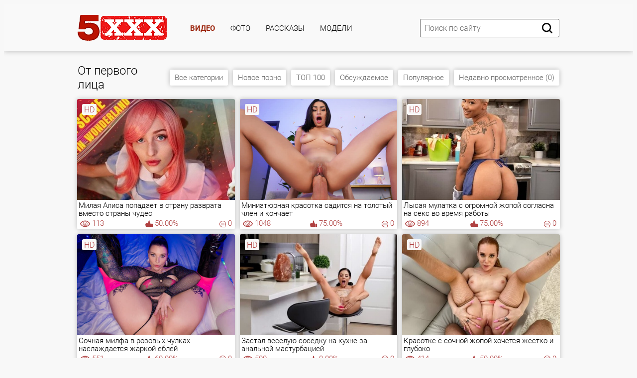

--- FILE ---
content_type: text/html; charset=windows-1251
request_url: https://www.5xxx.org/ot-pervogo-litsa.html
body_size: 15374
content:
<!DOCTYPE html>
<html lang="ru">
<head>
<meta name="viewport" content="width=device-width, maximum-scale=1.0">
<meta http-equiv="X-UA-Compatible" content="IE=edge,chrome=1">
<meta http-equiv="Content-Type" content="text/html; charset=windows-1251">
<title>Порно видео от первого лица. POV порно</title>
<meta name="description" content="Смотри жесткий секс от первого лица с молодыми и зрелыми телками.">
<meta name="keywords" content="пов порно, секс от первого лица, pov porno, сам себе режиссер">
<base href="https://www.5xxx.org/">
<link rel="canonical" href="https://www.5xxx.org/ot-pervogo-litsa.html">
<link rel="alternate" media="only screen and (max-width: 640px)" href="https://x.5xxx.men/ot-pervogo-litsa.html">
<link rel="alternate" media="handheld" href="https://x.5xxx.men/ot-pervogo-litsa.html">
<link rel="shortcut icon" href="/favicon.ico" type="image/x-icon">
<link rel="icon" href="/favicon.ico" type="image/x-icon">
<link rel="icon" type="image/png" sizes="192x192"  href="/img/favicons/android-icon-192x192.png">
<link rel="icon" type="image/png" sizes="32x32" href="/img/favicons/favicon-32x32.png">
<link rel="icon" type="image/png" sizes="96x96" href="/img/favicons/favicon-96x96.png">
<link rel="icon" type="image/png" sizes="16x16" href="/img/favicons/favicon-16x16.png">
<link href="./css/fonts.css?050820220237" rel="preload" as="style">
<link href="./css/fonts.css?050820220237" rel="stylesheet">
<link href="./css/all.css?081120222350" rel="preload" as="style">
<link href="./css/all.css?081120222350" rel="stylesheet">
<link rel="dns-prefetch" href="https://thmb1.weirdcdn.com">
<link rel="preconnect" href="https://thmb1.weirdcdn.com">
</head>
<body>
<div class="page-wrapper">
	<header>
	<div class="container">
		<div class="header__wrapper">
			<div class="header__user-line">
				<div class="header__tc-menu-open">
					<button class="__clear-btn">
					<svg class="svg-icon icon-menu">
					<use xmlns:xlink="http://www.w3.org/1999/xlink" xlink:href="#icon-menu"></use>
					</svg>
					</button>
				</div>
				
				<div class="header__logo"><a href="./"><img src="img/5xxx-logo-1.png" alt="logo" /></a></div>
								<div class="header__nav">
					<nav>
					<ul class="list">
												<li><a href="home/" class="active">Видео</a></li>
												<li><a href="porno-foto/">Фото</a></li>
												<li><a href="sex-tales/">Рассказы</a></li>
												<li><a href="models/">Модели</a></li>
						
						<li class="hidden-lg hidden-md"><a href="categories/">Все Категории</a></li>
						<li class="hidden-lg hidden-md"><a href="tags/">Все Тэги</a></li>
						<li class="hidden-lg hidden-md"><a href="home/">Новые видео</a></li>
						<li class="hidden-lg hidden-md"><a href="vids/popular.html">Популярные видео</a></li>
					</ul>
					</nav>
					<div class="header__tc-close">
						<button class="__clear-btn">
							<svg class="svg-icon icon-close">
							<use xmlns:xlink="http://www.w3.org/1999/xlink" xlink:href="#icon-close"></use>
							</svg>
						</button>
					</div>
				</div>
							</div>
						
			<div class="header__action-line">
				<div class="header__search">
					<div class="header__search-tc-toggle">
						<button class="__clear-btn">
							<svg class="svg-icon icon-close">
							<use xmlns:xlink="http://www.w3.org/1999/xlink" xlink:href="#icon-close"></use>
							</svg>
						</button>
					</div>
					<form name="search" action="search/" method="get">
					<div class="form-group">
						<div class="input-group input-group_srch">
							<input type="text" placeholder="Поиск по сайту" value="" name="query" />
						</div>
						<div class="button-group">
							<button type="submit" class="__clear-btn">
								<svg class="svg-icon icon-search">
								<use xmlns:xlink="http://www.w3.org/1999/xlink" xlink:href="#icon-search"></use>
								</svg>
							</button>
						</div>
					</div>
					</form>
				</div>
				<div class="header__tc-search-toggle">
					<button class="__clear-btn">
						<svg class="svg-icon icon-search">
						<use xmlns:xlink="http://www.w3.org/1999/xlink" xlink:href="#icon-search"></use>
						</svg>
					</button>
				</div>
			</div>
		</div>
	</div>
	</header>
	
		<div class="section-main">
		<div class="container">
			<div class="main__wrapper">
				<div class="main__aside">
					<div class="main__filters">
						
						<div class="main__filters-items">
							<div class="main__filters-item">
								
								<div class="main__filters-item-list">
									<ul class="list">
																														<li><a href="viar.html"><span>VR (вирт. реальность)</span> <i>10</i></a></li>
																				<li><a href="aziatskoe-porno.html"><span>Азиатки</span> <i>1438</i></a></li>
																				<li><a href="anal.html"><span>Анал</span> <i>5483</i></a></li>
																				<li><a href="anime-i-hentay.html"><span>Анимэ и Хентай</span> <i>123</i></a></li>
																				<li><a href="bdsm.html"><span>БДСМ</span> <i>825</i></a></li>
																				<li><a href="beremennue.html"><span>Беременные</span> <i>29</i></a></li>
																				<li><a href="biseksuali.html"><span>Бисексуалы</span> <i>88</i></a></li>
																				<li><a href="bolshaya-grud.html"><span>Большие сиськи</span> <i>5335</i></a></li>
																				<li><a href="bolshie-chleni.html"><span>Большие члены</span> <i>4383</i></a></li>
																				<li><a href="gay-bi-trans.html"><span>Гей порно</span> <i>7</i></a></li>
																				<li><a href="gruppovuha.html"><span>Групповуха</span> <i>7495</i></a></li>
																				<li><a href="lyubitelskoe-porno.html"><span>Домашнее (Хоум видео)</span> <i>2988</i></a></li>
																				<li><a href="drochka.html"><span>Дрочка мужчинам</span> <i>1129</i></a></li>
																				<li><a href="sexiporno.html"><span>Жесткий секс</span> <i>8744</i></a></li>
																				<li><a href="zapisi-privatov.html"><span>Записи приватов</span> <i>561</i></a></li>
																				<li><a href="zrelie.html"><span>Зрелые</span> <i>2305</i></a></li>
																				<li><a href="izmeni.html"><span>Измены (Куколд)</span> <i>182</i></a></li>
																				<li><a href="intsest.html"><span>Инцест</span> <i>865</i></a></li>
																				<li><a href="kasting.html"><span>Кастинг</span> <i>417</i></a></li>
																				<li><a href="erotika.html"><span>Классика</span> <i>802</i></a></li>
																				<li><a href="kynnilingys.html"><span>Куннилингус</span> <i>1825</i></a></li>
																				<li><a href="lesbiyanki.html"><span>Лесбиянки</span> <i>3825</i></a></li>
																				<li><a href="minet.html"><span>Минет</span> <i>10200</i></a></li>
																				<li><a href="bezoputa.html"><span>Молодые</span> <i>7700</i></a></li>
																				<li><a href="mult-porn.html"><span>Мультики</span> <i>51</i></a></li>
																				<li><a href="camshots.html"><span>На лицо (камшоты)</span> <i>1101</i></a></li>
																				<li class="active"><a href="ot-pervogo-litsa.html"><span>От первого лица</span> <i>993</i></a></li>
																				<li><a href="ot-polzovateley.html"><span>От пользователей</span> <i>83</i></a></li>
																				<li><a href="porno-prikoli.html"><span>Порно приколы</span> <i>18</i></a></li>
																				<li><a href="raznoe.html"><span>Разное</span> <i>552</i></a></li>
																				<li><a href="retro-pornuha.html"><span>Ретро порнуха</span> <i>315</i></a></li>
																				<li><a href="russkoe-porno.html"><span>Русское порно</span> <i>807</i></a></li>
																				<li><a href="porno-s-negrami.html"><span>С неграми</span> <i>2927</i></a></li>
																				<li><a href="s-tolstimi.html"><span>С толстыми</span> <i>593</i></a></li>
																				<li><a href="seks-za-dengi.html"><span>Секс за деньги</span> <i>84</i></a></li>
																				<li><a href="telochki.html"><span>Соло девушек</span> <i>5087</i></a></li>
																				<li><a href="transvestiti.html"><span>Трансвеститы</span> <i>8</i></a></li>
																				<li><a href="fetish.html"><span>Фетиш</span> <i>255</i></a></li>
																				<li><a href="fisting.html"><span>Фистинг</span> <i>144</i></a></li>
										
																														
										<li><a href="categories/"><span>&#10149; Видео по категориям</span></a></li>
										<li><a href="tags/"><span>&#10149; Видео по Тэгам</span></a></li>
									</ul>
								</div>
							</div>
						</div>
					</div>
					<br><br>
				</div>
				
				<div class="main__content">
					<div class="main__user-line">
						<div class="main__title section-title">
							<h2>От первого лица</h2>
						</div>
												<div class="main__sorting">
							
							<div class="main__sorting-list">
																<ul class="list">
									<li><a href="categories/">Все категории</a></li>
									<li><a href="home/">Новое порно</a></li>
									
																		<li><a href="vids/top.html">ТОП 100</a></li>
																		<li><a href="vids/discuss.html">Обсуждаемое</a></li>
																		<li><a href="vids/popular.html">Популярное</a></li>
																		<li><a href="vids/visited.html">Недавно просмотренное (0)</a></li>
									
									
								</ul>
															</div>
						</div>
											</div>
					<div class="main__content">
	

<div class="main__ct-items">
		<div class="main__ct-item">
		<a href="video/milaya-alisa-popadaet-v-stranu-razvrata-vmesto-77165.html" class="video-unit">
			<div class="video-unit__pic objectfit">
				<img src="[data-uri]" data-src="https://thmb1.weirdcdn.com/5xxx/media/78/2/77165/1-360x240.jpg"  alt="Милая Алиса попадает в страну разврата вместо страны чудес" class="b-lazy thumb" />
				<div class="video-unit__label">HD</div>			</div>
			<div class="video-unit__caption">Милая Алиса попадает в страну разврата вместо страны чудес</div>
			<div class="video-unit__statistic">
				<div class="video-unit__st-item">
					<svg class="svg-icon icon-eye">
					<use xmlns:xlink="http://www.w3.org/1999/xlink" xlink:href="#icon-eye"></use>
					</svg><span>113</span>
				</div>
				<div class="video-unit__st-item">
					<svg class="svg-icon icon-like">
					<use xmlns:xlink="http://www.w3.org/1999/xlink" xlink:href="#icon-like"></use>
					</svg><span>50.00%</span>
				</div>
				<div class="video-unit__st-item">
					<svg class="svg-icon icon-comment">
					<use xmlns:xlink="http://www.w3.org/1999/xlink" xlink:href="#icon-comment"></use>
					</svg><span>0</span>
				</div>
			</div>
		</a>
	</div>
		<div class="main__ct-item">
		<a href="video/miniatyurnaya-krasotka-saditsya-na-tolstiy-chlen-75738.html" class="video-unit">
			<div class="video-unit__pic objectfit">
				<img src="[data-uri]" data-src="https://thmb1.weirdcdn.com/5xxx/media/76/8/75738/1-360x240.jpg"  alt="Миниатюрная красотка садится на толстый член и кончает" class="b-lazy thumb" />
				<div class="video-unit__label">HD</div>			</div>
			<div class="video-unit__caption">Миниатюрная красотка садится на толстый член и кончает</div>
			<div class="video-unit__statistic">
				<div class="video-unit__st-item">
					<svg class="svg-icon icon-eye">
					<use xmlns:xlink="http://www.w3.org/1999/xlink" xlink:href="#icon-eye"></use>
					</svg><span>1048</span>
				</div>
				<div class="video-unit__st-item">
					<svg class="svg-icon icon-like">
					<use xmlns:xlink="http://www.w3.org/1999/xlink" xlink:href="#icon-like"></use>
					</svg><span>75.00%</span>
				</div>
				<div class="video-unit__st-item">
					<svg class="svg-icon icon-comment">
					<use xmlns:xlink="http://www.w3.org/1999/xlink" xlink:href="#icon-comment"></use>
					</svg><span>0</span>
				</div>
			</div>
		</a>
	</div>
		<div class="main__ct-item">
		<a href="video/lisaya-mulatka-s-ogromnoy-zhopoy-71944.html" class="video-unit">
			<div class="video-unit__pic objectfit">
				<img src="[data-uri]" data-src="https://thmb1.weirdcdn.com/5xxx/media/72/10/71944/1-360x240.jpg"  alt="Лысая мулатка с огромной жопой согласна на секс во время работы" class="b-lazy thumb" />
				<div class="video-unit__label">HD</div>			</div>
			<div class="video-unit__caption">Лысая мулатка с огромной жопой согласна на секс во время работы</div>
			<div class="video-unit__statistic">
				<div class="video-unit__st-item">
					<svg class="svg-icon icon-eye">
					<use xmlns:xlink="http://www.w3.org/1999/xlink" xlink:href="#icon-eye"></use>
					</svg><span>894</span>
				</div>
				<div class="video-unit__st-item">
					<svg class="svg-icon icon-like">
					<use xmlns:xlink="http://www.w3.org/1999/xlink" xlink:href="#icon-like"></use>
					</svg><span>75.00%</span>
				</div>
				<div class="video-unit__st-item">
					<svg class="svg-icon icon-comment">
					<use xmlns:xlink="http://www.w3.org/1999/xlink" xlink:href="#icon-comment"></use>
					</svg><span>0</span>
				</div>
			</div>
		</a>
	</div>
		<div class="main__ct-item">
		<a href="video/sochnaya-milfa-v-rozovih-chulkah-74176.html" class="video-unit">
			<div class="video-unit__pic objectfit">
				<img src="[data-uri]" data-src="https://thmb1.weirdcdn.com/5xxx/media/75/2/74176/1-360x240.jpg"  alt="Сочная милфа в розовых чулках наслаждается жаркой еблей" class="b-lazy thumb" />
				<div class="video-unit__label">HD</div>			</div>
			<div class="video-unit__caption">Сочная милфа в розовых чулках наслаждается жаркой еблей</div>
			<div class="video-unit__statistic">
				<div class="video-unit__st-item">
					<svg class="svg-icon icon-eye">
					<use xmlns:xlink="http://www.w3.org/1999/xlink" xlink:href="#icon-eye"></use>
					</svg><span>551</span>
				</div>
				<div class="video-unit__st-item">
					<svg class="svg-icon icon-like">
					<use xmlns:xlink="http://www.w3.org/1999/xlink" xlink:href="#icon-like"></use>
					</svg><span>60.00%</span>
				</div>
				<div class="video-unit__st-item">
					<svg class="svg-icon icon-comment">
					<use xmlns:xlink="http://www.w3.org/1999/xlink" xlink:href="#icon-comment"></use>
					</svg><span>0</span>
				</div>
			</div>
		</a>
	</div>
		<div class="main__ct-item">
		<a href="video/zastal-veseluyu-sosedku-na-kuhne-70155.html" class="video-unit">
			<div class="video-unit__pic objectfit">
				<img src="[data-uri]" data-src="https://thmb1.weirdcdn.com/5xxx/media/71/2/70155/1-360x240.jpg"  alt="Застал веселую соседку на кухне за анальной мастурбацией" class="b-lazy thumb" />
				<div class="video-unit__label">HD</div>			</div>
			<div class="video-unit__caption">Застал веселую соседку на кухне за анальной мастурбацией</div>
			<div class="video-unit__statistic">
				<div class="video-unit__st-item">
					<svg class="svg-icon icon-eye">
					<use xmlns:xlink="http://www.w3.org/1999/xlink" xlink:href="#icon-eye"></use>
					</svg><span>500</span>
				</div>
				<div class="video-unit__st-item">
					<svg class="svg-icon icon-like">
					<use xmlns:xlink="http://www.w3.org/1999/xlink" xlink:href="#icon-like"></use>
					</svg><span>0.00%</span>
				</div>
				<div class="video-unit__st-item">
					<svg class="svg-icon icon-comment">
					<use xmlns:xlink="http://www.w3.org/1999/xlink" xlink:href="#icon-comment"></use>
					</svg><span>0</span>
				</div>
			</div>
		</a>
	</div>
		<div class="main__ct-item">
		<a href="video/krasotke-s-sochnoy-zhopoy-hochetsya-zhestko-i-74074.html" class="video-unit">
			<div class="video-unit__pic objectfit">
				<img src="[data-uri]" data-src="https://thmb1.weirdcdn.com/5xxx/media/75/1/74074/1-360x240.jpg"  alt="Красотке с сочной жопой хочется жестко и глубоко" class="b-lazy thumb" />
				<div class="video-unit__label">HD</div>			</div>
			<div class="video-unit__caption">Красотке с сочной жопой хочется жестко и глубоко</div>
			<div class="video-unit__statistic">
				<div class="video-unit__st-item">
					<svg class="svg-icon icon-eye">
					<use xmlns:xlink="http://www.w3.org/1999/xlink" xlink:href="#icon-eye"></use>
					</svg><span>414</span>
				</div>
				<div class="video-unit__st-item">
					<svg class="svg-icon icon-like">
					<use xmlns:xlink="http://www.w3.org/1999/xlink" xlink:href="#icon-like"></use>
					</svg><span>50.00%</span>
				</div>
				<div class="video-unit__st-item">
					<svg class="svg-icon icon-comment">
					<use xmlns:xlink="http://www.w3.org/1999/xlink" xlink:href="#icon-comment"></use>
					</svg><span>0</span>
				</div>
			</div>
		</a>
	</div>
		<div class="main__ct-item">
		<a href="video/nenasitnaya-krasotka-nasazhivaetsya-ochkom-na-74908.html" class="video-unit">
			<div class="video-unit__pic objectfit">
				<img src="[data-uri]" data-src="https://thmb1.weirdcdn.com/5xxx/media/75/10/74908/1-360x240.jpg"  alt="Ненасытная красотка насаживается очком на крепкий член" class="b-lazy thumb" />
				<div class="video-unit__label">HD</div>			</div>
			<div class="video-unit__caption">Ненасытная красотка насаживается очком на крепкий член</div>
			<div class="video-unit__statistic">
				<div class="video-unit__st-item">
					<svg class="svg-icon icon-eye">
					<use xmlns:xlink="http://www.w3.org/1999/xlink" xlink:href="#icon-eye"></use>
					</svg><span>438</span>
				</div>
				<div class="video-unit__st-item">
					<svg class="svg-icon icon-like">
					<use xmlns:xlink="http://www.w3.org/1999/xlink" xlink:href="#icon-like"></use>
					</svg><span>100.00%</span>
				</div>
				<div class="video-unit__st-item">
					<svg class="svg-icon icon-comment">
					<use xmlns:xlink="http://www.w3.org/1999/xlink" xlink:href="#icon-comment"></use>
					</svg><span>0</span>
				</div>
			</div>
		</a>
	</div>
		<div class="main__ct-item">
		<a href="video/trahaet-telku-s-bolshimi-siskami-radi-novogodnego-76280.html" class="video-unit">
			<div class="video-unit__pic objectfit">
				<img src="[data-uri]" data-src="https://thmb1.weirdcdn.com/5xxx/media/77/3/76280/1-360x240.jpg"  alt="Трахает телку с большими сиськами ради новогоднего настроения" class="b-lazy thumb" />
				<div class="video-unit__label">HD</div>			</div>
			<div class="video-unit__caption">Трахает телку с большими сиськами ради новогоднего настроения</div>
			<div class="video-unit__statistic">
				<div class="video-unit__st-item">
					<svg class="svg-icon icon-eye">
					<use xmlns:xlink="http://www.w3.org/1999/xlink" xlink:href="#icon-eye"></use>
					</svg><span>955</span>
				</div>
				<div class="video-unit__st-item">
					<svg class="svg-icon icon-like">
					<use xmlns:xlink="http://www.w3.org/1999/xlink" xlink:href="#icon-like"></use>
					</svg><span>100.00%</span>
				</div>
				<div class="video-unit__st-item">
					<svg class="svg-icon icon-comment">
					<use xmlns:xlink="http://www.w3.org/1999/xlink" xlink:href="#icon-comment"></use>
					</svg><span>0</span>
				</div>
			</div>
		</a>
	</div>
		<div class="main__ct-item">
		<a href="video/konchat-ot-drochki-ne-prihoditsya-telka-76698.html" class="video-unit">
			<div class="video-unit__pic objectfit">
				<img src="[data-uri]" data-src="https://thmb1.weirdcdn.com/5xxx/media/77/7/76698/1-360x240.jpg"  alt="Кончать от дрочки не приходится, телка просыпается и садится на член" class="b-lazy thumb" />
				<div class="video-unit__label">HD</div>			</div>
			<div class="video-unit__caption">Кончать от дрочки не приходится, телка просыпается и садится на член</div>
			<div class="video-unit__statistic">
				<div class="video-unit__st-item">
					<svg class="svg-icon icon-eye">
					<use xmlns:xlink="http://www.w3.org/1999/xlink" xlink:href="#icon-eye"></use>
					</svg><span>1074</span>
				</div>
				<div class="video-unit__st-item">
					<svg class="svg-icon icon-like">
					<use xmlns:xlink="http://www.w3.org/1999/xlink" xlink:href="#icon-like"></use>
					</svg><span>54.55%</span>
				</div>
				<div class="video-unit__st-item">
					<svg class="svg-icon icon-comment">
					<use xmlns:xlink="http://www.w3.org/1999/xlink" xlink:href="#icon-comment"></use>
					</svg><span>0</span>
				</div>
			</div>
		</a>
	</div>
		<div class="main__ct-item">
		<a href="video/poka-zhena-rabotaet-muzh-strastno-73302.html" class="video-unit">
			<div class="video-unit__pic objectfit">
				<img src="[data-uri]" data-src="https://thmb1.weirdcdn.com/5xxx/media/74/4/73302/1-360x240.jpg"  alt="Пока жена работает, муж страстно имеет её младшую сестру" class="b-lazy thumb" />
				<div class="video-unit__label">HD</div>			</div>
			<div class="video-unit__caption">Пока жена работает, муж страстно имеет её младшую сестру</div>
			<div class="video-unit__statistic">
				<div class="video-unit__st-item">
					<svg class="svg-icon icon-eye">
					<use xmlns:xlink="http://www.w3.org/1999/xlink" xlink:href="#icon-eye"></use>
					</svg><span>1158</span>
				</div>
				<div class="video-unit__st-item">
					<svg class="svg-icon icon-like">
					<use xmlns:xlink="http://www.w3.org/1999/xlink" xlink:href="#icon-like"></use>
					</svg><span>100.00%</span>
				</div>
				<div class="video-unit__st-item">
					<svg class="svg-icon icon-comment">
					<use xmlns:xlink="http://www.w3.org/1999/xlink" xlink:href="#icon-comment"></use>
					</svg><span>0</span>
				</div>
			</div>
		</a>
	</div>
		<div class="main__ct-item">
		<a href="video/ne-sobiraetsya-davat-parnyu-do-svadbi-72738.html" class="video-unit">
			<div class="video-unit__pic objectfit">
				<img src="[data-uri]" data-src="https://thmb1.weirdcdn.com/5xxx/media/73/8/72738/1-360x240.jpg"  alt="Не собирается давать парню до свадьбы, а ебется со сводным братом" class="b-lazy thumb" />
				<div class="video-unit__label">HD</div>			</div>
			<div class="video-unit__caption">Не собирается давать парню до свадьбы, а ебется со сводным братом</div>
			<div class="video-unit__statistic">
				<div class="video-unit__st-item">
					<svg class="svg-icon icon-eye">
					<use xmlns:xlink="http://www.w3.org/1999/xlink" xlink:href="#icon-eye"></use>
					</svg><span>1460</span>
				</div>
				<div class="video-unit__st-item">
					<svg class="svg-icon icon-like">
					<use xmlns:xlink="http://www.w3.org/1999/xlink" xlink:href="#icon-like"></use>
					</svg><span>100.00%</span>
				</div>
				<div class="video-unit__st-item">
					<svg class="svg-icon icon-comment">
					<use xmlns:xlink="http://www.w3.org/1999/xlink" xlink:href="#icon-comment"></use>
					</svg><span>0</span>
				</div>
			</div>
		</a>
	</div>
		<div class="main__ct-item">
		<a href="video/zanimaetsya-sportom-s-machehoy-i-poputno-75086.html" class="video-unit">
			<div class="video-unit__pic objectfit">
				<img src="[data-uri]" data-src="https://thmb1.weirdcdn.com/5xxx/media/76/1/75086/1-360x240.jpg"  alt="Занимается спортом с мачехой и попутно трахает её" class="b-lazy thumb" />
				<div class="video-unit__label">HD</div>			</div>
			<div class="video-unit__caption">Занимается спортом с мачехой и попутно трахает её</div>
			<div class="video-unit__statistic">
				<div class="video-unit__st-item">
					<svg class="svg-icon icon-eye">
					<use xmlns:xlink="http://www.w3.org/1999/xlink" xlink:href="#icon-eye"></use>
					</svg><span>1301</span>
				</div>
				<div class="video-unit__st-item">
					<svg class="svg-icon icon-like">
					<use xmlns:xlink="http://www.w3.org/1999/xlink" xlink:href="#icon-like"></use>
					</svg><span>75.00%</span>
				</div>
				<div class="video-unit__st-item">
					<svg class="svg-icon icon-comment">
					<use xmlns:xlink="http://www.w3.org/1999/xlink" xlink:href="#icon-comment"></use>
					</svg><span>0</span>
				</div>
			</div>
		</a>
	</div>
		<div class="main__ct-item">
		<a href="video/macheha-v-seksualnom-bele-prosit-pasinka-78229.html" class="video-unit">
			<div class="video-unit__pic objectfit">
				<img src="[data-uri]" data-src="https://thmb1.weirdcdn.com/5xxx/media/79/3/78229/1-360x240.jpg"  alt="Мачеха в сексуальном белье просит пасынка сделать массаж" class="b-lazy thumb" />
				<div class="video-unit__label">HD</div>			</div>
			<div class="video-unit__caption">Мачеха в сексуальном белье просит пасынка сделать массаж</div>
			<div class="video-unit__statistic">
				<div class="video-unit__st-item">
					<svg class="svg-icon icon-eye">
					<use xmlns:xlink="http://www.w3.org/1999/xlink" xlink:href="#icon-eye"></use>
					</svg><span>1895</span>
				</div>
				<div class="video-unit__st-item">
					<svg class="svg-icon icon-like">
					<use xmlns:xlink="http://www.w3.org/1999/xlink" xlink:href="#icon-like"></use>
					</svg><span>81.82%</span>
				</div>
				<div class="video-unit__st-item">
					<svg class="svg-icon icon-comment">
					<use xmlns:xlink="http://www.w3.org/1999/xlink" xlink:href="#icon-comment"></use>
					</svg><span>0</span>
				</div>
			</div>
		</a>
	</div>
		<div class="main__ct-item">
		<a href="video/otsosala-tolstiy-chlen-na-prirode-74487.html" class="video-unit">
			<div class="video-unit__pic objectfit">
				<img src="[data-uri]" data-src="https://thmb1.weirdcdn.com/5xxx/media/75/5/74487/1-360x240.jpg"  alt="Отсосала толстый член на природе за деньги и ей понравилось" class="b-lazy thumb" />
				<div class="video-unit__label">HD</div>			</div>
			<div class="video-unit__caption">Отсосала толстый член на природе за деньги и ей понравилось</div>
			<div class="video-unit__statistic">
				<div class="video-unit__st-item">
					<svg class="svg-icon icon-eye">
					<use xmlns:xlink="http://www.w3.org/1999/xlink" xlink:href="#icon-eye"></use>
					</svg><span>1086</span>
				</div>
				<div class="video-unit__st-item">
					<svg class="svg-icon icon-like">
					<use xmlns:xlink="http://www.w3.org/1999/xlink" xlink:href="#icon-like"></use>
					</svg><span>66.67%</span>
				</div>
				<div class="video-unit__st-item">
					<svg class="svg-icon icon-comment">
					<use xmlns:xlink="http://www.w3.org/1999/xlink" xlink:href="#icon-comment"></use>
					</svg><span>0</span>
				</div>
			</div>
		</a>
	</div>
		<div class="main__ct-item">
		<a href="video/molodaya-devushka-ottsa-trahnulas-s-77565.html" class="video-unit">
			<div class="video-unit__pic objectfit">
				<img src="[data-uri]" data-src="https://thmb1.weirdcdn.com/5xxx/media/78/6/77565/1-360x240.jpg"  alt="Молодая девушка отца трахнулась с парнем на новый год" class="b-lazy thumb" />
				<div class="video-unit__label">HD</div>			</div>
			<div class="video-unit__caption">Молодая девушка отца трахнулась с парнем на новый год</div>
			<div class="video-unit__statistic">
				<div class="video-unit__st-item">
					<svg class="svg-icon icon-eye">
					<use xmlns:xlink="http://www.w3.org/1999/xlink" xlink:href="#icon-eye"></use>
					</svg><span>1302</span>
				</div>
				<div class="video-unit__st-item">
					<svg class="svg-icon icon-like">
					<use xmlns:xlink="http://www.w3.org/1999/xlink" xlink:href="#icon-like"></use>
					</svg><span>83.33%</span>
				</div>
				<div class="video-unit__st-item">
					<svg class="svg-icon icon-comment">
					<use xmlns:xlink="http://www.w3.org/1999/xlink" xlink:href="#icon-comment"></use>
					</svg><span>0</span>
				</div>
			</div>
		</a>
	</div>
		<div class="main__ct-item">
		<a href="video/roditeli-ushli-tak-chto-dostavay-huy-74008.html" class="video-unit">
			<div class="video-unit__pic objectfit">
				<img src="[data-uri]" data-src="https://thmb1.weirdcdn.com/5xxx/media/75/1/74008/1-360x240.jpg"  alt="Родители ушли, так что доставай хуй, сводный брат" class="b-lazy thumb" />
				<div class="video-unit__label">HD</div>			</div>
			<div class="video-unit__caption">Родители ушли, так что доставай хуй, сводный брат</div>
			<div class="video-unit__statistic">
				<div class="video-unit__st-item">
					<svg class="svg-icon icon-eye">
					<use xmlns:xlink="http://www.w3.org/1999/xlink" xlink:href="#icon-eye"></use>
					</svg><span>1762</span>
				</div>
				<div class="video-unit__st-item">
					<svg class="svg-icon icon-like">
					<use xmlns:xlink="http://www.w3.org/1999/xlink" xlink:href="#icon-like"></use>
					</svg><span>78.57%</span>
				</div>
				<div class="video-unit__st-item">
					<svg class="svg-icon icon-comment">
					<use xmlns:xlink="http://www.w3.org/1999/xlink" xlink:href="#icon-comment"></use>
					</svg><span>0</span>
				</div>
			</div>
		</a>
	</div>
		<div class="main__ct-item">
		<a href="video/chem-ya-zanimayus-sosu-chlen-75206.html" class="video-unit">
			<div class="video-unit__pic objectfit">
				<img src="[data-uri]" data-src="https://thmb1.weirdcdn.com/5xxx/media/76/3/75206/1-360x240.jpg"  alt="Чем я занимаюсь? Сосу член отчима, а потом дам ему в киску" class="b-lazy thumb" />
				<div class="video-unit__label">HD</div>			</div>
			<div class="video-unit__caption">Чем я занимаюсь? Сосу член отчима, а потом дам ему в киску</div>
			<div class="video-unit__statistic">
				<div class="video-unit__st-item">
					<svg class="svg-icon icon-eye">
					<use xmlns:xlink="http://www.w3.org/1999/xlink" xlink:href="#icon-eye"></use>
					</svg><span>3110</span>
				</div>
				<div class="video-unit__st-item">
					<svg class="svg-icon icon-like">
					<use xmlns:xlink="http://www.w3.org/1999/xlink" xlink:href="#icon-like"></use>
					</svg><span>76.19%</span>
				</div>
				<div class="video-unit__st-item">
					<svg class="svg-icon icon-comment">
					<use xmlns:xlink="http://www.w3.org/1999/xlink" xlink:href="#icon-comment"></use>
					</svg><span>0</span>
				</div>
			</div>
		</a>
	</div>
		<div class="main__ct-item">
		<a href="video/veselaya-milashka-inid-rasstavlyaet-nozhki-78216.html" class="video-unit">
			<div class="video-unit__pic objectfit">
				<img src="[data-uri]" data-src="https://thmb1.weirdcdn.com/5xxx/media/79/3/78216/1-360x240.jpg"  alt="Веселая милашка Инид расставляет ножки и отдается любимому" class="b-lazy thumb" />
				<div class="video-unit__label">HD</div>			</div>
			<div class="video-unit__caption">Веселая милашка Инид расставляет ножки и отдается любимому</div>
			<div class="video-unit__statistic">
				<div class="video-unit__st-item">
					<svg class="svg-icon icon-eye">
					<use xmlns:xlink="http://www.w3.org/1999/xlink" xlink:href="#icon-eye"></use>
					</svg><span>1254</span>
				</div>
				<div class="video-unit__st-item">
					<svg class="svg-icon icon-like">
					<use xmlns:xlink="http://www.w3.org/1999/xlink" xlink:href="#icon-like"></use>
					</svg><span>60.00%</span>
				</div>
				<div class="video-unit__st-item">
					<svg class="svg-icon icon-comment">
					<use xmlns:xlink="http://www.w3.org/1999/xlink" xlink:href="#icon-comment"></use>
					</svg><span>0</span>
				</div>
			</div>
		</a>
	</div>
		<div class="main__ct-item">
		<a href="video/esli-svodnaya-sestra-altushka-to-78146.html" class="video-unit">
			<div class="video-unit__pic objectfit">
				<img src="[data-uri]" data-src="https://thmb1.weirdcdn.com/5xxx/media/79/2/78146/1-360x240.jpg"  alt="Если сводная сестра альтушка, то секс обеспечен" class="b-lazy thumb" />
				<div class="video-unit__label">HD</div>			</div>
			<div class="video-unit__caption">Если сводная сестра альтушка, то секс обеспечен</div>
			<div class="video-unit__statistic">
				<div class="video-unit__st-item">
					<svg class="svg-icon icon-eye">
					<use xmlns:xlink="http://www.w3.org/1999/xlink" xlink:href="#icon-eye"></use>
					</svg><span>2886</span>
				</div>
				<div class="video-unit__st-item">
					<svg class="svg-icon icon-like">
					<use xmlns:xlink="http://www.w3.org/1999/xlink" xlink:href="#icon-like"></use>
					</svg><span>80.00%</span>
				</div>
				<div class="video-unit__st-item">
					<svg class="svg-icon icon-comment">
					<use xmlns:xlink="http://www.w3.org/1999/xlink" xlink:href="#icon-comment"></use>
					</svg><span>0</span>
				</div>
			</div>
		</a>
	</div>
		<div class="main__ct-item">
		<a href="video/taksist-ubedil-milashku-chto-75770.html" class="video-unit">
			<div class="video-unit__pic objectfit">
				<img src="[data-uri]" data-src="https://thmb1.weirdcdn.com/5xxx/media/76/8/75770/1-360x240.jpg"  alt="Таксист убедил милашку, что он бизнесмен и трахнул её в машине" class="b-lazy thumb" />
				<div class="video-unit__label">HD</div>			</div>
			<div class="video-unit__caption">Таксист убедил милашку, что он бизнесмен и трахнул её в машине</div>
			<div class="video-unit__statistic">
				<div class="video-unit__st-item">
					<svg class="svg-icon icon-eye">
					<use xmlns:xlink="http://www.w3.org/1999/xlink" xlink:href="#icon-eye"></use>
					</svg><span>1963</span>
				</div>
				<div class="video-unit__st-item">
					<svg class="svg-icon icon-like">
					<use xmlns:xlink="http://www.w3.org/1999/xlink" xlink:href="#icon-like"></use>
					</svg><span>75.00%</span>
				</div>
				<div class="video-unit__st-item">
					<svg class="svg-icon icon-comment">
					<use xmlns:xlink="http://www.w3.org/1999/xlink" xlink:href="#icon-comment"></use>
					</svg><span>0</span>
				</div>
			</div>
		</a>
	</div>
		<div class="main__ct-item">
		<a href="video/rizhaya-devka-posle-ssori-73581.html" class="video-unit">
			<div class="video-unit__pic objectfit">
				<img src="[data-uri]" data-src="https://thmb1.weirdcdn.com/5xxx/media/74/6/73581/1-360x240.jpg"  alt="Рыжая девка после ссоры соглашается изменить парню за деньги" class="b-lazy thumb" />
				<div class="video-unit__label">HD</div>			</div>
			<div class="video-unit__caption">Рыжая девка после ссоры соглашается изменить парню за деньги</div>
			<div class="video-unit__statistic">
				<div class="video-unit__st-item">
					<svg class="svg-icon icon-eye">
					<use xmlns:xlink="http://www.w3.org/1999/xlink" xlink:href="#icon-eye"></use>
					</svg><span>1380</span>
				</div>
				<div class="video-unit__st-item">
					<svg class="svg-icon icon-like">
					<use xmlns:xlink="http://www.w3.org/1999/xlink" xlink:href="#icon-like"></use>
					</svg><span>100.00%</span>
				</div>
				<div class="video-unit__st-item">
					<svg class="svg-icon icon-comment">
					<use xmlns:xlink="http://www.w3.org/1999/xlink" xlink:href="#icon-comment"></use>
					</svg><span>0</span>
				</div>
			</div>
		</a>
	</div>
		<div class="main__ct-item">
		<a href="video/trahaet-krasotku-s-sochnoy-popkoy-i-75793.html" class="video-unit">
			<div class="video-unit__pic objectfit">
				<img src="[data-uri]" data-src="https://thmb1.weirdcdn.com/5xxx/media/76/8/75793/1-360x240.jpg"  alt="Трахает красотку с сочной попкой и кончает в мокрую киску" class="b-lazy thumb" />
				<div class="video-unit__label">HD</div>			</div>
			<div class="video-unit__caption">Трахает красотку с сочной попкой и кончает в мокрую киску</div>
			<div class="video-unit__statistic">
				<div class="video-unit__st-item">
					<svg class="svg-icon icon-eye">
					<use xmlns:xlink="http://www.w3.org/1999/xlink" xlink:href="#icon-eye"></use>
					</svg><span>466</span>
				</div>
				<div class="video-unit__st-item">
					<svg class="svg-icon icon-like">
					<use xmlns:xlink="http://www.w3.org/1999/xlink" xlink:href="#icon-like"></use>
					</svg><span>60.00%</span>
				</div>
				<div class="video-unit__st-item">
					<svg class="svg-icon icon-comment">
					<use xmlns:xlink="http://www.w3.org/1999/xlink" xlink:href="#icon-comment"></use>
					</svg><span>0</span>
				</div>
			</div>
		</a>
	</div>
		<div class="main__ct-item">
		<a href="video/svodnaya-sestra-bukvalno-umolyaet-dostat-73611.html" class="video-unit">
			<div class="video-unit__pic objectfit">
				<img src="[data-uri]" data-src="https://thmb1.weirdcdn.com/5xxx/media/74/7/73611/1-360x240.jpg"  alt="Сводная сестра буквально умоляет достать член и трахнуть её" class="b-lazy thumb" />
				<div class="video-unit__label">HD</div>			</div>
			<div class="video-unit__caption">Сводная сестра буквально умоляет достать член и трахнуть её</div>
			<div class="video-unit__statistic">
				<div class="video-unit__st-item">
					<svg class="svg-icon icon-eye">
					<use xmlns:xlink="http://www.w3.org/1999/xlink" xlink:href="#icon-eye"></use>
					</svg><span>3045</span>
				</div>
				<div class="video-unit__st-item">
					<svg class="svg-icon icon-like">
					<use xmlns:xlink="http://www.w3.org/1999/xlink" xlink:href="#icon-like"></use>
					</svg><span>62.50%</span>
				</div>
				<div class="video-unit__st-item">
					<svg class="svg-icon icon-comment">
					<use xmlns:xlink="http://www.w3.org/1999/xlink" xlink:href="#icon-comment"></use>
					</svg><span>0</span>
				</div>
			</div>
		</a>
	</div>
		<div class="main__ct-item">
		<a href="video/macheha-v-raznih-seks-kostyumah-zharko-trahaetsya-73000.html" class="video-unit">
			<div class="video-unit__pic objectfit">
				<img src="[data-uri]" data-src="https://thmb1.weirdcdn.com/5xxx/media/74/1/73000/1-360x240.jpg"  alt="Мачеха в разных секс костюмах жарко трахается с пасынком" class="b-lazy thumb" />
				<div class="video-unit__label">HD</div>			</div>
			<div class="video-unit__caption">Мачеха в разных секс костюмах жарко трахается с пасынком</div>
			<div class="video-unit__statistic">
				<div class="video-unit__st-item">
					<svg class="svg-icon icon-eye">
					<use xmlns:xlink="http://www.w3.org/1999/xlink" xlink:href="#icon-eye"></use>
					</svg><span>505</span>
				</div>
				<div class="video-unit__st-item">
					<svg class="svg-icon icon-like">
					<use xmlns:xlink="http://www.w3.org/1999/xlink" xlink:href="#icon-like"></use>
					</svg><span>75.00%</span>
				</div>
				<div class="video-unit__st-item">
					<svg class="svg-icon icon-comment">
					<use xmlns:xlink="http://www.w3.org/1999/xlink" xlink:href="#icon-comment"></use>
					</svg><span>0</span>
				</div>
			</div>
		</a>
	</div>
		<div class="main__ct-item">
		<a href="video/hudaya-kurersha-ebetsya-za-dengi-na-obedennom-72049.html" class="video-unit">
			<div class="video-unit__pic objectfit">
				<img src="[data-uri]" data-src="https://thmb1.weirdcdn.com/5xxx/media/73/1/72049/1-360x240.jpg"  alt="Худая курьерша ебется за деньги на обеденном перерыве" class="b-lazy thumb" />
				<div class="video-unit__label">HD</div>			</div>
			<div class="video-unit__caption">Худая курьерша ебется за деньги на обеденном перерыве</div>
			<div class="video-unit__statistic">
				<div class="video-unit__st-item">
					<svg class="svg-icon icon-eye">
					<use xmlns:xlink="http://www.w3.org/1999/xlink" xlink:href="#icon-eye"></use>
					</svg><span>1175</span>
				</div>
				<div class="video-unit__st-item">
					<svg class="svg-icon icon-like">
					<use xmlns:xlink="http://www.w3.org/1999/xlink" xlink:href="#icon-like"></use>
					</svg><span>100.00%</span>
				</div>
				<div class="video-unit__st-item">
					<svg class="svg-icon icon-comment">
					<use xmlns:xlink="http://www.w3.org/1999/xlink" xlink:href="#icon-comment"></use>
					</svg><span>0</span>
				</div>
			</div>
		</a>
	</div>
		<div class="main__ct-item">
		<a href="video/laskaet-paltsami-pizdu-zharkoy-74404.html" class="video-unit">
			<div class="video-unit__pic objectfit">
				<img src="[data-uri]" data-src="https://thmb1.weirdcdn.com/5xxx/media/75/5/74404/1-360x240.jpg"  alt="Ласкает пальцами пизду жаркой брюнетки и трахает её" class="b-lazy thumb" />
				<div class="video-unit__label">HD</div>			</div>
			<div class="video-unit__caption">Ласкает пальцами пизду жаркой брюнетки и трахает её</div>
			<div class="video-unit__statistic">
				<div class="video-unit__st-item">
					<svg class="svg-icon icon-eye">
					<use xmlns:xlink="http://www.w3.org/1999/xlink" xlink:href="#icon-eye"></use>
					</svg><span>847</span>
				</div>
				<div class="video-unit__st-item">
					<svg class="svg-icon icon-like">
					<use xmlns:xlink="http://www.w3.org/1999/xlink" xlink:href="#icon-like"></use>
					</svg><span>100.00%</span>
				</div>
				<div class="video-unit__st-item">
					<svg class="svg-icon icon-comment">
					<use xmlns:xlink="http://www.w3.org/1999/xlink" xlink:href="#icon-comment"></use>
					</svg><span>0</span>
				</div>
			</div>
		</a>
	</div>
		<div class="main__ct-item">
		<a href="video/ot-massazha-spini-do-strastnoy-75073.html" class="video-unit">
			<div class="video-unit__pic objectfit">
				<img src="[data-uri]" data-src="https://thmb1.weirdcdn.com/5xxx/media/76/1/75073/1-360x240.jpg"  alt="От массажа спины до страстной ебли с горячей мачехой" class="b-lazy thumb" />
				<div class="video-unit__label">HD</div>			</div>
			<div class="video-unit__caption">От массажа спины до страстной ебли с горячей мачехой</div>
			<div class="video-unit__statistic">
				<div class="video-unit__st-item">
					<svg class="svg-icon icon-eye">
					<use xmlns:xlink="http://www.w3.org/1999/xlink" xlink:href="#icon-eye"></use>
					</svg><span>720</span>
				</div>
				<div class="video-unit__st-item">
					<svg class="svg-icon icon-like">
					<use xmlns:xlink="http://www.w3.org/1999/xlink" xlink:href="#icon-like"></use>
					</svg><span>100.00%</span>
				</div>
				<div class="video-unit__st-item">
					<svg class="svg-icon icon-comment">
					<use xmlns:xlink="http://www.w3.org/1999/xlink" xlink:href="#icon-comment"></use>
					</svg><span>0</span>
				</div>
			</div>
		</a>
	</div>
		<div class="main__ct-item">
		<a href="video/pobochka-ot-lekarstv-u-parnya-76722.html" class="video-unit">
			<div class="video-unit__pic objectfit">
				<img src="[data-uri]" data-src="https://thmb1.weirdcdn.com/5xxx/media/77/8/76722/1-360x240.jpg"  alt="Побочка от лекарств - у парня вырастает огромный член" class="b-lazy thumb" />
				<div class="video-unit__label">HD</div>			</div>
			<div class="video-unit__caption">Побочка от лекарств - у парня вырастает огромный член</div>
			<div class="video-unit__statistic">
				<div class="video-unit__st-item">
					<svg class="svg-icon icon-eye">
					<use xmlns:xlink="http://www.w3.org/1999/xlink" xlink:href="#icon-eye"></use>
					</svg><span>2286</span>
				</div>
				<div class="video-unit__st-item">
					<svg class="svg-icon icon-like">
					<use xmlns:xlink="http://www.w3.org/1999/xlink" xlink:href="#icon-like"></use>
					</svg><span>50.00%</span>
				</div>
				<div class="video-unit__st-item">
					<svg class="svg-icon icon-comment">
					<use xmlns:xlink="http://www.w3.org/1999/xlink" xlink:href="#icon-comment"></use>
					</svg><span>0</span>
				</div>
			</div>
		</a>
	</div>
		<div class="main__ct-item">
		<a href="video/milaya-padcheritsa-sama-predlagaet-otchimu-seks-75089.html" class="video-unit">
			<div class="video-unit__pic objectfit">
				<img src="[data-uri]" data-src="https://thmb1.weirdcdn.com/5xxx/media/76/1/75089/1-360x240.jpg"  alt="Милая падчерица сама предлагает отчиму секс" class="b-lazy thumb" />
				<div class="video-unit__label">HD</div>			</div>
			<div class="video-unit__caption">Милая падчерица сама предлагает отчиму секс</div>
			<div class="video-unit__statistic">
				<div class="video-unit__st-item">
					<svg class="svg-icon icon-eye">
					<use xmlns:xlink="http://www.w3.org/1999/xlink" xlink:href="#icon-eye"></use>
					</svg><span>2808</span>
				</div>
				<div class="video-unit__st-item">
					<svg class="svg-icon icon-like">
					<use xmlns:xlink="http://www.w3.org/1999/xlink" xlink:href="#icon-like"></use>
					</svg><span>78.95%</span>
				</div>
				<div class="video-unit__st-item">
					<svg class="svg-icon icon-comment">
					<use xmlns:xlink="http://www.w3.org/1999/xlink" xlink:href="#icon-comment"></use>
					</svg><span>0</span>
				</div>
			</div>
		</a>
	</div>
		<div class="main__ct-item">
		<a href="video/zagorelaya-latinka-prosit-napolnit-ee-70162.html" class="video-unit">
			<div class="video-unit__pic objectfit">
				<img src="[data-uri]" data-src="https://thmb1.weirdcdn.com/5xxx/media/71/2/70162/1-360x240.jpg"  alt="Загорелая латинка просит наполнить её киску спермой" class="b-lazy thumb" />
				<div class="video-unit__label">HD</div>			</div>
			<div class="video-unit__caption">Загорелая латинка просит наполнить её киску спермой</div>
			<div class="video-unit__statistic">
				<div class="video-unit__st-item">
					<svg class="svg-icon icon-eye">
					<use xmlns:xlink="http://www.w3.org/1999/xlink" xlink:href="#icon-eye"></use>
					</svg><span>797</span>
				</div>
				<div class="video-unit__st-item">
					<svg class="svg-icon icon-like">
					<use xmlns:xlink="http://www.w3.org/1999/xlink" xlink:href="#icon-like"></use>
					</svg><span>80.00%</span>
				</div>
				<div class="video-unit__st-item">
					<svg class="svg-icon icon-comment">
					<use xmlns:xlink="http://www.w3.org/1999/xlink" xlink:href="#icon-comment"></use>
					</svg><span>0</span>
				</div>
			</div>
		</a>
	</div>
		<div class="main__ct-item">
		<a href="video/vstretil-lyubimuyu-pornozvezdu-na-76113.html" class="video-unit">
			<div class="video-unit__pic objectfit">
				<img src="[data-uri]" data-src="https://thmb1.weirdcdn.com/5xxx/media/77/2/76113/1-360x240.jpg"  alt="Встретил любимую порнозвезду на улице и трахнул её" class="b-lazy thumb" />
				<div class="video-unit__label">HD</div>			</div>
			<div class="video-unit__caption">Встретил любимую порнозвезду на улице и трахнул её</div>
			<div class="video-unit__statistic">
				<div class="video-unit__st-item">
					<svg class="svg-icon icon-eye">
					<use xmlns:xlink="http://www.w3.org/1999/xlink" xlink:href="#icon-eye"></use>
					</svg><span>1612</span>
				</div>
				<div class="video-unit__st-item">
					<svg class="svg-icon icon-like">
					<use xmlns:xlink="http://www.w3.org/1999/xlink" xlink:href="#icon-like"></use>
					</svg><span>57.14%</span>
				</div>
				<div class="video-unit__st-item">
					<svg class="svg-icon icon-comment">
					<use xmlns:xlink="http://www.w3.org/1999/xlink" xlink:href="#icon-comment"></use>
					</svg><span>0</span>
				</div>
			</div>
		</a>
	</div>
		<div class="main__ct-item">
		<a href="video/shikarnaya-macheha-serezno-zanimaetsya-75159.html" class="video-unit">
			<div class="video-unit__pic objectfit">
				<img src="[data-uri]" data-src="https://thmb1.weirdcdn.com/5xxx/media/76/2/75159/1-360x240.jpg"  alt="Шикарная мачеха серьезно занимается сексуальным образованием пасынка" class="b-lazy thumb" />
				<div class="video-unit__label">HD</div>			</div>
			<div class="video-unit__caption">Шикарная мачеха серьезно занимается сексуальным образованием пасынка</div>
			<div class="video-unit__statistic">
				<div class="video-unit__st-item">
					<svg class="svg-icon icon-eye">
					<use xmlns:xlink="http://www.w3.org/1999/xlink" xlink:href="#icon-eye"></use>
					</svg><span>1456</span>
				</div>
				<div class="video-unit__st-item">
					<svg class="svg-icon icon-like">
					<use xmlns:xlink="http://www.w3.org/1999/xlink" xlink:href="#icon-like"></use>
					</svg><span>70.00%</span>
				</div>
				<div class="video-unit__st-item">
					<svg class="svg-icon icon-comment">
					<use xmlns:xlink="http://www.w3.org/1999/xlink" xlink:href="#icon-comment"></use>
					</svg><span>0</span>
				</div>
			</div>
		</a>
	</div>
		<div class="main__ct-item">
		<a href="video/zanyalas-sportom-v-parke-i-soblaznila-parnya-72975.html" class="video-unit">
			<div class="video-unit__pic objectfit">
				<img src="[data-uri]" data-src="https://thmb1.weirdcdn.com/5xxx/media/73/10/72975/1-360x240.jpg"  alt="Занялась спортом в парке и соблазнила парня на секс" class="b-lazy thumb" />
				<div class="video-unit__label">HD</div>			</div>
			<div class="video-unit__caption">Занялась спортом в парке и соблазнила парня на секс</div>
			<div class="video-unit__statistic">
				<div class="video-unit__st-item">
					<svg class="svg-icon icon-eye">
					<use xmlns:xlink="http://www.w3.org/1999/xlink" xlink:href="#icon-eye"></use>
					</svg><span>589</span>
				</div>
				<div class="video-unit__st-item">
					<svg class="svg-icon icon-like">
					<use xmlns:xlink="http://www.w3.org/1999/xlink" xlink:href="#icon-like"></use>
					</svg><span>0.00%</span>
				</div>
				<div class="video-unit__st-item">
					<svg class="svg-icon icon-comment">
					<use xmlns:xlink="http://www.w3.org/1999/xlink" xlink:href="#icon-comment"></use>
					</svg><span>0</span>
				</div>
			</div>
		</a>
	</div>
		<div class="main__ct-item">
		<a href="video/rizhenkaya-svodnaya-sestra-trahnulas-s-bratom-75064.html" class="video-unit">
			<div class="video-unit__pic objectfit">
				<img src="[data-uri]" data-src="https://thmb1.weirdcdn.com/5xxx/media/76/1/75064/1-360x240.jpg"  alt="Рыженькая сводная сестра трахнулась с братом на новый год" class="b-lazy thumb" />
				<div class="video-unit__label">HD</div>			</div>
			<div class="video-unit__caption">Рыженькая сводная сестра трахнулась с братом на новый год</div>
			<div class="video-unit__statistic">
				<div class="video-unit__st-item">
					<svg class="svg-icon icon-eye">
					<use xmlns:xlink="http://www.w3.org/1999/xlink" xlink:href="#icon-eye"></use>
					</svg><span>3518</span>
				</div>
				<div class="video-unit__st-item">
					<svg class="svg-icon icon-like">
					<use xmlns:xlink="http://www.w3.org/1999/xlink" xlink:href="#icon-like"></use>
					</svg><span>70.73%</span>
				</div>
				<div class="video-unit__st-item">
					<svg class="svg-icon icon-comment">
					<use xmlns:xlink="http://www.w3.org/1999/xlink" xlink:href="#icon-comment"></use>
					</svg><span>0</span>
				</div>
			</div>
		</a>
	</div>
		<div class="main__ct-item">
		<a href="video/stroynaya-devka-v-ochkah-ne-74121.html" class="video-unit">
			<div class="video-unit__pic objectfit">
				<img src="[data-uri]" data-src="https://thmb1.weirdcdn.com/5xxx/media/75/2/74121/1-360x240.jpg"  alt="Стройная девка в очках не прочь заработать с помощью своей киски" class="b-lazy thumb" />
				<div class="video-unit__label">HD</div>			</div>
			<div class="video-unit__caption">Стройная девка в очках не прочь заработать с помощью своей киски</div>
			<div class="video-unit__statistic">
				<div class="video-unit__st-item">
					<svg class="svg-icon icon-eye">
					<use xmlns:xlink="http://www.w3.org/1999/xlink" xlink:href="#icon-eye"></use>
					</svg><span>1579</span>
				</div>
				<div class="video-unit__st-item">
					<svg class="svg-icon icon-like">
					<use xmlns:xlink="http://www.w3.org/1999/xlink" xlink:href="#icon-like"></use>
					</svg><span>60.00%</span>
				</div>
				<div class="video-unit__st-item">
					<svg class="svg-icon icon-comment">
					<use xmlns:xlink="http://www.w3.org/1999/xlink" xlink:href="#icon-comment"></use>
					</svg><span>0</span>
				</div>
			</div>
		</a>
	</div>
		<div class="main__ct-item">
		<a href="video/padcheritsa-prishla-k-otchimu-chtobi-zanyatsya-utrennim-77151.html" class="video-unit">
			<div class="video-unit__pic objectfit">
				<img src="[data-uri]" data-src="https://thmb1.weirdcdn.com/5xxx/media/78/2/77151/1-360x240.jpg"  alt="Падчерица пришла к отчиму, чтобы заняться утренним сексом" class="b-lazy thumb" />
				<div class="video-unit__label">HD</div>			</div>
			<div class="video-unit__caption">Падчерица пришла к отчиму, чтобы заняться утренним сексом</div>
			<div class="video-unit__statistic">
				<div class="video-unit__st-item">
					<svg class="svg-icon icon-eye">
					<use xmlns:xlink="http://www.w3.org/1999/xlink" xlink:href="#icon-eye"></use>
					</svg><span>1548</span>
				</div>
				<div class="video-unit__st-item">
					<svg class="svg-icon icon-like">
					<use xmlns:xlink="http://www.w3.org/1999/xlink" xlink:href="#icon-like"></use>
					</svg><span>100.00%</span>
				</div>
				<div class="video-unit__st-item">
					<svg class="svg-icon icon-comment">
					<use xmlns:xlink="http://www.w3.org/1999/xlink" xlink:href="#icon-comment"></use>
					</svg><span>0</span>
				</div>
			</div>
		</a>
	</div>
		<div class="main__ct-item">
		<a href="video/sluchayno-otpravila-fotku-sisek-otchimu-i-74630.html" class="video-unit">
			<div class="video-unit__pic objectfit">
				<img src="[data-uri]" data-src="https://thmb1.weirdcdn.com/5xxx/media/75/7/74630/1-360x240.jpg"  alt="Случайно отправила фотку сисек отчиму и спровоцировала секс" class="b-lazy thumb" />
				<div class="video-unit__label">HD</div>			</div>
			<div class="video-unit__caption">Случайно отправила фотку сисек отчиму и спровоцировала секс</div>
			<div class="video-unit__statistic">
				<div class="video-unit__st-item">
					<svg class="svg-icon icon-eye">
					<use xmlns:xlink="http://www.w3.org/1999/xlink" xlink:href="#icon-eye"></use>
					</svg><span>1702</span>
				</div>
				<div class="video-unit__st-item">
					<svg class="svg-icon icon-like">
					<use xmlns:xlink="http://www.w3.org/1999/xlink" xlink:href="#icon-like"></use>
					</svg><span>100.00%</span>
				</div>
				<div class="video-unit__st-item">
					<svg class="svg-icon icon-comment">
					<use xmlns:xlink="http://www.w3.org/1999/xlink" xlink:href="#icon-comment"></use>
					</svg><span>0</span>
				</div>
			</div>
		</a>
	</div>
		<div class="main__ct-item">
		<a href="video/imeet-vlast-nad-kiskoy-74921.html" class="video-unit">
			<div class="video-unit__pic objectfit">
				<img src="[data-uri]" data-src="https://thmb1.weirdcdn.com/5xxx/media/75/10/74921/1-360x240.jpg"  alt="Имеет власть над киской сводной сестры с помощью приложения" class="b-lazy thumb" />
				<div class="video-unit__label">HD</div>			</div>
			<div class="video-unit__caption">Имеет власть над киской сводной сестры с помощью приложения</div>
			<div class="video-unit__statistic">
				<div class="video-unit__st-item">
					<svg class="svg-icon icon-eye">
					<use xmlns:xlink="http://www.w3.org/1999/xlink" xlink:href="#icon-eye"></use>
					</svg><span>2915</span>
				</div>
				<div class="video-unit__st-item">
					<svg class="svg-icon icon-like">
					<use xmlns:xlink="http://www.w3.org/1999/xlink" xlink:href="#icon-like"></use>
					</svg><span>100.00%</span>
				</div>
				<div class="video-unit__st-item">
					<svg class="svg-icon icon-comment">
					<use xmlns:xlink="http://www.w3.org/1999/xlink" xlink:href="#icon-comment"></use>
					</svg><span>0</span>
				</div>
			</div>
		</a>
	</div>
		<div class="main__ct-item">
		<a href="video/prosit-posnimat-ee-v-72554.html" class="video-unit">
			<div class="video-unit__pic objectfit">
				<img src="[data-uri]" data-src="https://thmb1.weirdcdn.com/5xxx/media/73/6/72554/1-360x240.jpg"  alt="Просит поснимать её в бельё, а потом выебать толстым членом" class="b-lazy thumb" />
				<div class="video-unit__label">HD</div>			</div>
			<div class="video-unit__caption">Просит поснимать её в бельё, а потом выебать толстым членом</div>
			<div class="video-unit__statistic">
				<div class="video-unit__st-item">
					<svg class="svg-icon icon-eye">
					<use xmlns:xlink="http://www.w3.org/1999/xlink" xlink:href="#icon-eye"></use>
					</svg><span>527</span>
				</div>
				<div class="video-unit__st-item">
					<svg class="svg-icon icon-like">
					<use xmlns:xlink="http://www.w3.org/1999/xlink" xlink:href="#icon-like"></use>
					</svg><span>75.00%</span>
				</div>
				<div class="video-unit__st-item">
					<svg class="svg-icon icon-comment">
					<use xmlns:xlink="http://www.w3.org/1999/xlink" xlink:href="#icon-comment"></use>
					</svg><span>0</span>
				</div>
			</div>
		</a>
	</div>
		<div class="main__ct-item">
		<a href="video/krasotka-razrivaet-dzhinsi-i-saditsya-77569.html" class="video-unit">
			<div class="video-unit__pic objectfit">
				<img src="[data-uri]" data-src="https://thmb1.weirdcdn.com/5xxx/media/78/6/77569/1-360x240.jpg"  alt="Красотка разрывает джинсы и садится киской на хуй" class="b-lazy thumb" />
				<div class="video-unit__label">HD</div>			</div>
			<div class="video-unit__caption">Красотка разрывает джинсы и садится киской на хуй</div>
			<div class="video-unit__statistic">
				<div class="video-unit__st-item">
					<svg class="svg-icon icon-eye">
					<use xmlns:xlink="http://www.w3.org/1999/xlink" xlink:href="#icon-eye"></use>
					</svg><span>1019</span>
				</div>
				<div class="video-unit__st-item">
					<svg class="svg-icon icon-like">
					<use xmlns:xlink="http://www.w3.org/1999/xlink" xlink:href="#icon-like"></use>
					</svg><span>100.00%</span>
				</div>
				<div class="video-unit__st-item">
					<svg class="svg-icon icon-comment">
					<use xmlns:xlink="http://www.w3.org/1999/xlink" xlink:href="#icon-comment"></use>
					</svg><span>0</span>
				</div>
			</div>
		</a>
	</div>
	
	
	<div class="pagination"><ul class="list"><li class="active"><a name="curr-page">1</a></li><li><a href="https://www.5xxx.org/category/ot-pervogo-litsa_page-2.html" title="Перейти на страницу #2">2</a></li><li><a href="https://www.5xxx.org/category/ot-pervogo-litsa_page-3.html" title="Перейти на страницу #3">3</a></li><li><a href="https://www.5xxx.org/category/ot-pervogo-litsa_page-4.html" title="Перейти на страницу #4">4</a></li><li><a href="https://www.5xxx.org/category/ot-pervogo-litsa_page-5.html" title="Перейти на страницу #5">5</a></li><li><a href="https://www.5xxx.org/category/ot-pervogo-litsa_page-6.html" title="Перейти на страницу #6">6</a></li><li><a href="https://www.5xxx.org/category/ot-pervogo-litsa_page-7.html" title="Перейти на страницу #7">7</a></li><li><a href="https://www.5xxx.org/category/ot-pervogo-litsa_page-8.html" title="Перейти на страницу #8">8</a></li><li><a href="https://www.5xxx.org/category/ot-pervogo-litsa_page-9.html" title="Перейти на страницу #9">9</a></li><li><a href="https://www.5xxx.org/category/ot-pervogo-litsa_page-10.html" title="Перейти на страницу #10">10</a></li><li><a href="https://www.5xxx.org/category/ot-pervogo-litsa_page-11.html" title="Перейти на страницу #11">11</a></li><li><a href="https://www.5xxx.org/category/ot-pervogo-litsa_page-12.html" title="Перейти на страницу #12">12</a></li><li><a href="https://www.5xxx.org/category/ot-pervogo-litsa_page-13.html" title="Перейти на страницу #13">13</a></li><li><a href="https://www.5xxx.org/category/ot-pervogo-litsa_page-14.html" title="Перейти на страницу #14">14</a></li><li><a href="https://www.5xxx.org/category/ot-pervogo-litsa_page-15.html" title="Перейти на страницу #15">15</a></li><li><a href="https://www.5xxx.org/category/ot-pervogo-litsa_page-16.html" title="Перейти на страницу #16">16</a></li><li><a href="https://www.5xxx.org/category/ot-pervogo-litsa_page-17.html" title="Перейти на страницу #17">17</a></li><li><a href="https://www.5xxx.org/category/ot-pervogo-litsa_page-18.html" title="Перейти на страницу #18">18</a></li><li><a href="https://www.5xxx.org/category/ot-pervogo-litsa_page-19.html" title="Перейти на страницу #19">19</a></li><li><a href="https://www.5xxx.org/category/ot-pervogo-litsa_page-20.html" title="Перейти на страницу #20">20</a></li><li><a href="https://www.5xxx.org/category/ot-pervogo-litsa_page-21.html" title="Перейти на страницу #21">21</a></li><li><a href="https://www.5xxx.org/category/ot-pervogo-litsa_page-22.html" title="Перейти на страницу #22">22</a></li><li><li class="next"><a href="https://www.5xxx.org/category/ot-pervogo-litsa_page-2.html" title="Перейти на страницу #2" rel="next">След.</a></li></ul></div>
</div>

					
					
					
										
										
					
					
										<div class="padt5">
						<div class="container">
							<div class="seo-text__wrapper">
								
								<div class="seo-text__content">
									Ролики от первого лица не только помогут вам ощутить себя на месте актера или парня, но и подарят нереально крутое наслаждение, ведь именно здесь вы найдете видео, в которых можно рассмотреть крупным планом, как толстый член пронзает узкие дырочки телочек. Взгляните, как студентки отдаются за деньги пикаперам на улице, делают глубокий горловой минет, а после встают раком посреди парка и раздвигают булки для анального проникновения. Мужики по пьяни могут отодрать спящую дамочку и кончить прямо внутрь, показав, как сперма вытекает наружу в завершении секса. Смотрите отборной контент онлайн в данном разделе.
																		<div class="padt5">
										&#9654; 5XXX &rsaquo;&rsaquo; <a href="home/">Смотреть порно</a> &rsaquo;&rsaquo; <a href="ot-pervogo-litsa.html">От первого лица</a> &rsaquo;&rsaquo; <a href="categories/">Секс видео</a>
									</div>
																	</div>
							</div>
						</div>
					</div>
					
					
					
					</div>
			</div>
		</div>
	</div>
		
	<div>&nbsp;</div>
	<div>&nbsp;</div>
	
	<footer>
	<div class="container">
		<div class="footer__wrapper">
			<div class="footer__logo">
				<a href="new/"><img src="[data-uri]" data-src="img/5xxx-logo-1.png" class="b-lazy" alt="logo" /></a>
			</div>
			
			<div>
				&#10084; <a href="./"> На главную</a> &bull;
				<a href="categories/">Все категории</a> &bull;
				<a href="tags/">Все Тэги</a> &bull;
				<a href="porno-foto/">Фото</a> &bull;
				<a href="home/">Новое видео</a> &bull;
				<a href="sex-tales/">Рассказы</a> &bull;
				<a href="parents/">Родителям</a> &bull;
				<a href="contact/">&#9993; Контакты</a> &bull;
				<a href="terms/">Пользовательское соглашение</a> &#10084; 
			</div>
			
			<br>
			
			<div class="footer__copywriting">
				E-mail: <a href="mailto:webmaster@5xxx.org">webmaster@5xxx.org</a> <br/><br/> 
				&copy; 2009-2026 <a href="./">5xxx.org</a>
			</div>
		</div>
	</div>
	</footer>
</div>

<div id="back-to-top" class="back_top">
	<div class="back_top__cont">&#8593;</div>
</div>
 
<script src="js/jquery.min.js?v=2" type="text/javascript"></script>
<script src="js/modernizr-custom.js?v=13" type="text/javascript" defer></script>
<script src="js/main.js?v=13" type="text/javascript" defer></script>
<script src="js/scripts.js?v=13" type="text/javascript" defer></script>
<script src="js/KernelTeamImageRotator.js?v=13" type="text/javascript" defer></script>
<script src="js/blazy.js?v=13" type="text/javascript" defer></script>


 

<div id="d3d944-63e820-3281" class="d3d944-63e820"></div><script src="./common/promo/promo.js?t=1&d=1769008467" type="text/javascript"></script>

<!--LiveInternet counter-->
<a href="https://www.liveinternet.ru/click"
target="_blank"><img id="licnt8736" width="0" height="0" style="border:0" 
title="LiveInternet: показано число просмотров и посетителей за 24 часа"
src="[data-uri]"
alt=""/></a><script>(function(d,s){d.getElementById("licnt8736").src=
"https://counter.yadro.ru/hit?t52.6;r"+escape(d.referrer)+
((typeof(s)=="undefined")?"":";s"+s.width+"*"+s.height+"*"+
(s.colorDepth?s.colorDepth:s.pixelDepth))+";u"+escape(d.URL)+
";h"+escape(d.title.substring(0,150))+";"+Math.random()})
(document,screen)</script>
<!--/LiveInternet-->


<svg style="position: absolute; width: 0; height: 0;" width="0" height="0" version="1.1" xmlns="http://www.w3.org/2000/svg" xmlns:xlink="http://www.w3.org/1999/xlink">
<defs>
<symbol id="icon-search" viewbox="0 0 32 32">
<path d="M31.4 28.6l-6.22-6.2c1.748-2.311 2.8-5.232 2.8-8.4 0-7.732-6.268-14-14-14s-14 6.268-14 14c0 7.732 6.268 14 14 14 3.168 0 6.089-1.052 8.435-2.825l-0.035 0.026 6.22 6.2c0.334 0.369 0.816 0.601 1.351 0.601 0.017 0 0.034-0 0.051-0.001l-0.003 0c1.105 0 2-0.895 2-2v0c0-0.009 0-0.020 0-0.032 0-0.541-0.231-1.027-0.599-1.367l-0.001-0.001zM4 14c0-5.523 4.477-10 10-10s10 4.477 10 10c0 5.523-4.477 10-10 10v0c-5.523 0-10-4.477-10-10v0z"></path>
</symbol>
<symbol id="icon-comment" viewbox="0 0 32 32">
<path d="M16 0c0.007 0 0.016-0 0.024-0 4.388 0 8.36 1.776 11.239 4.648l-0-0c2.864 2.877 4.634 6.844 4.634 11.225 0 1.771-0.289 3.475-0.824 5.066l0.033-0.112c-0.528 1.568-1.224 2.929-2.090 4.163l0.034-0.052v5.81c0 0.691-0.56 1.251-1.251 1.251v0h-11.799c-4.407-0.029-8.386-1.835-11.261-4.736l-0.001-0.001c-2.892-2.895-4.68-6.892-4.68-11.307s1.788-8.412 4.68-11.307l-0 0c2.878-2.872 6.851-4.648 11.238-4.648 0.008 0 0.017 0 0.025 0h-0.001zM8.045 12.782h15.911c0.395 0 0.715-0.32 0.715-0.715v0c0-0.395-0.32-0.715-0.715-0.715v0h-15.911c-0.395 0-0.715 0.32-0.715 0.715v0c0 0.395 0.32 0.715 0.715 0.715v0zM8.045 16.715h15.911c0.395 0 0.715-0.32 0.715-0.715v0c0-0.395-0.32-0.715-0.715-0.715v0h-15.911c-0.395 0-0.715 0.32-0.715 0.715v0c0 0.395 0.32 0.715 0.715 0.715v0zM8.045 20.648h15.911c0.395 0 0.715-0.32 0.715-0.715s-0.32-0.715-0.715-0.715v0h-15.911c-0.395 0-0.715 0.32-0.715 0.715s0.32 0.715 0.715 0.715v0zM25.922 6.436v0c-2.461-2.564-5.916-4.157-9.743-4.157s-7.282 1.593-9.739 4.152l-0.004 0.005c-2.455 2.445-3.974 5.827-3.974 9.564 0 7.454 6.043 13.497 13.497 13.497 0.014 0 0.029-0 0.043-0h10.813v-4.827c-0.036-0.107-0.056-0.23-0.056-0.358s0.021-0.251 0.059-0.366l-0.002 0.008c0.801-1.078 1.467-2.321 1.936-3.656l0.030-0.098c0.434-1.25 0.695-2.692 0.715-4.191l0-0.010c0-0.039 0.001-0.085 0.001-0.131 0-3.673-1.467-7.003-3.847-9.436l0.002 0.003z"></path>
</symbol>
<symbol id="icon-eye" viewbox="0 0 49 32">
<path d="M24.584 4.807c-6.144 0-11.124 4.981-11.124 11.124s4.981 11.124 11.124 11.124c6.144 0 11.124-4.981 11.124-11.124v0c0-6.144-4.981-11.124-11.124-11.124v0zM24.584 24.858v0c-4.93 0-8.927-3.997-8.927-8.927s3.997-8.927 8.927-8.927c4.93 0 8.927 3.997 8.927 8.927v0c0 4.93-3.997 8.927-8.927 8.927v0zM48.893 15.107v0c-4.653-8.942-13.849-14.944-24.446-14.944s-19.794 6.002-24.374 14.792l-0.072 0.152c-0.117 0.241-0.186 0.525-0.186 0.824s0.068 0.583 0.191 0.836l-0.005-0.011c4.676 8.868 13.833 14.81 24.378 14.81s19.702-5.942 24.306-14.661l0.072-0.15c0.117-0.241 0.186-0.525 0.186-0.824s-0.068-0.583-0.191-0.836l0.005 0.011zM24.446 28.154v0c-8.838-0.003-16.534-4.887-20.54-12.103l-0.061-0.12c4.012-7.411 11.728-12.361 20.601-12.361s16.589 4.949 20.54 12.237l0.061 0.123c-4.067 7.336-11.763 12.22-20.6 12.223h-0zM28.841 13.734v0c-0.822-1.408-2.325-2.34-4.047-2.34-0.074 0-0.148 0.002-0.221 0.005l0.010-0c-0.607 0-1.099 0.492-1.099 1.099v0c-0.006 0.041-0.009 0.089-0.009 0.137 0 0.607 0.492 1.099 1.099 1.099 0.003 0 0.006 0 0.009-0h-0c0.004-0 0.008-0 0.013-0 0.993 0 1.842 0.62 2.179 1.495l0.005 0.016c0.018 0.124 0.028 0.267 0.028 0.412s-0.010 0.288-0.030 0.428l0.002-0.016c0 0.004 0 0.008 0 0.013 0 0.993-0.62 1.842-1.495 2.179l-0.016 0.005c-0.264 0.112-0.571 0.177-0.893 0.177s-0.629-0.065-0.908-0.183l0.015 0.006c-0.89-0.343-1.511-1.191-1.511-2.185 0-0.005 0-0.009 0-0.014v0.001c0-0.607-0.492-1.099-1.099-1.099s-1.099 0.492-1.099 1.099v0c0.003 1.288 0.528 2.453 1.373 3.296l0 0c0.836 0.799 1.972 1.29 3.223 1.29 0.62 0 1.212-0.121 1.753-0.34l-0.031 0.011c0.536-0.29 0.991-0.657 1.368-1.093l0.005-0.006c0.846-0.843 1.37-2.008 1.373-3.296v-0.001c0.081-0.33 0.127-0.709 0.127-1.099s-0.046-0.769-0.134-1.132l0.007 0.033z"></path>
</symbol>
<symbol id="icon-like" viewbox="0 0 34 32">
<path d="M24.63 17.093l-0.396-0.765c-1.111-2.182-4.241-8.327-4.416-9.023-0.21-0.847-0.263-6.822-0.263-6.822s-3.916-2.625-5.399 4.367 0.45 7.873 0.45 7.873l-1.336-0.019-9.417-0.96c-1.147-0.117-2.183 0.85-2.315 2.16s0.683 2.463 1.832 2.58l2.814 0.286-0.013 0.101-3.546-0.358c-0.073-0.008-0.157-0.012-0.242-0.012-1.317 0-2.385 1.068-2.385 2.385 0 1.232 0.934 2.246 2.133 2.372l0.010 0.001 0.303 0.030c-0.958 0.151-1.756 0.975-1.873 2.099-0.132 1.313 0.707 2.466 1.867 2.585l0.739 0.076c-0.731 0.269-1.319 1.069-1.42 2.079-0.132 1.313 0.584 2.455 1.602 2.559l5.872 0.599c2.243 0.371 4.904 0.718 7.036 0.718 3.199 0 5.221-0.577 6.812-1.069 0.86-0.267 1.594-0.505 2.322-0.623 0.213-0.004 0.385-0.177 0.385-0.391 0-0.009-0-0.018-0.001-0.026l0 0.001v-12.345c0-0.597-1.152-0.281-1.152-0.455z"></path>
<path d="M27.748 15.594h4.982c0.689 0 1.248 0.559 1.248 1.248v13.095c0 0.689-0.559 1.248-1.248 1.248h-4.982c-0.689 0-1.248-0.559-1.248-1.248v-13.095c0-0.689 0.559-1.248 1.248-1.248z"></path>
</symbol>
<symbol id="icon-menu" viewbox="0 0 32 32">
<path d="M30.404 27.62h-21.398c-0.882 0-1.597-0.715-1.597-1.597s0.715-1.597 1.597-1.597h21.398c0.882 0 1.597 0.715 1.597 1.597s-0.714 1.597-1.596 1.597z"></path>
<path d="M30.404 17.597h-21.398c-0.882 0-1.597-0.715-1.597-1.597s0.715-1.597 1.597-1.597h21.398c0.882 0 1.597 0.715 1.597 1.597s-0.714 1.597-1.596 1.597z"></path>
<path d="M30.404 7.574h-21.398c-0.882 0-1.597-0.715-1.597-1.597s0.715-1.597 1.597-1.597h21.398c0.882 0 1.597 0.715 1.597 1.597s-0.714 1.597-1.596 1.597z"></path>
<path d="M4.289 6.101c0 1.184-0.96 2.144-2.144 2.144s-2.144-0.96-2.144-2.144c0-1.184 0.96-2.144 2.144-2.144s2.144 0.96 2.144 2.144z"></path>
<path d="M4.289 16c0 1.184-0.96 2.144-2.144 2.144s-2.144-0.96-2.144-2.144c0-1.184 0.96-2.144 2.144-2.144s2.144 0.96 2.144 2.144z"></path>
<path d="M4.289 25.899c0 1.184-0.96 2.144-2.144 2.144s-2.144-0.96-2.144-2.144c0-1.184 0.96-2.144 2.144-2.144s2.144 0.96 2.144 2.144z"></path>
</symbol>
<symbol id="icon-close" viewbox="0 0 32 32">
<path d="M18.83 16l12.584-12.584c0.782-0.781 0.782-2.049 0-2.83s-2.048-0.782-2.83 0l-12.584 12.584-12.584-12.584c-0.782-0.782-2.048-0.782-2.83 0s-0.782 2.049 0 2.83l12.584 12.584-12.584 12.584c-0.782 0.781-0.782 2.049 0 2.83 0.391 0.39 0.903 0.586 1.415 0.586s1.024-0.195 1.415-0.586l12.584-12.584 12.584 12.584c0.391 0.391 0.903 0.586 1.415 0.586s1.024-0.195 1.415-0.586c0.782-0.781 0.782-2.049 0-2.83l-12.584-12.583z"></path>
</symbol>
<symbol id="icon-clock" viewbox="0 0 32 32">
<path d="M16 0c0.007 0 0.016-0 0.024-0 4.388 0 8.36 1.776 11.239 4.648l-0-0c2.865 2.89 4.635 6.87 4.635 11.263s-1.77 8.372-4.637 11.264l0.001-0.001h-0.447c-2.89 2.865-6.87 4.635-11.263 4.635s-8.372-1.77-11.264-4.637l0.001 0.001c-2.76-2.871-4.459-6.778-4.459-11.082 0-4.483 1.844-8.535 4.814-11.44l0.003-0.003c2.878-2.872 6.851-4.648 11.239-4.648 0.040 0 0.080 0 0.119 0l-0.006-0zM22.972 14.749h-5.721v-9.832c-0.048-0.652-0.589-1.162-1.248-1.162-0.001 0-0.002 0-0.003 0h0c-0.691 0-1.251 0.56-1.251 1.251v10.905c0 0.691 0.56 1.251 1.251 1.251h6.972c0.535-0.15 0.92-0.634 0.92-1.207s-0.385-1.056-0.911-1.205l-0.009-0.002zM25.564 6.436v0c-2.445-2.455-5.827-3.974-9.564-3.974s-7.12 1.519-9.564 3.973l-0 0c-2.339 2.424-3.78 5.727-3.78 9.367 0 7.454 6.043 13.497 13.497 13.497 3.618 0 6.903-1.423 9.327-3.741l-0.005 0.005c2.465-2.443 3.998-5.822 4.022-9.56l0-0.005c0-0.039 0.001-0.085 0.001-0.131 0-3.673-1.467-7.003-3.847-9.436l0.002 0.003z"></path>
</symbol>
<symbol id="icon-calendar" viewbox="0 0 32 32">
<path d="M1.251 0h29.497c0.691 0 1.251 0.56 1.251 1.251v0 0 29.497c0 0.691-0.56 1.251-1.251 1.251v0h-29.497c-0.691 0-1.251-0.56-1.251-1.251v0 0-29.497c0-0.691 0.56-1.251 1.251-1.251v0zM7.687 17.877v0c0.084-0.918 0.554-1.713 1.243-2.229l0.008-0.006c0.55-0.548 1.308-0.886 2.145-0.886s1.596 0.339 2.145 0.886l-0-0c0.543 0.553 0.882 1.309 0.894 2.143l0 0.002c-0.45 1.803-1.908 3.171-3.727 3.482l-0.028 0.004c-1.952 0.318-3.48 1.816-3.839 3.725l-0.005 0.029c0 0.395 0.32 0.715 0.715 0.715h7.33c0.395 0 0.715-0.32 0.715-0.715s-0.32-0.715-0.715-0.715v0h-6.615c0.75-0.764 1.681-1.349 2.724-1.685l0.047-0.013c2.362-0.472 4.178-2.348 4.554-4.705l0.004-0.033c-0.003-1.258-0.515-2.395-1.341-3.218l-0-0c-0.828-0.818-1.962-1.327-3.215-1.341l-0.003-0c-1.213 0.002-2.315 0.479-3.13 1.253l0.002-0.002c-0.829 0.826-1.341 1.968-1.341 3.23 0 0.027 0 0.055 0.001 0.082l-0-0.004c0 0.395 0.32 0.715 0.715 0.715v0c0.395 0 0.715-0.32 0.715-0.715v0zM25.028 13.318h-5.542c-0.002 0-0.004-0-0.006-0-0.363 0-0.664 0.271-0.709 0.622l-0 0.004-0.894 3.397c-0.033 0.079-0.052 0.172-0.052 0.268s0.019 0.189 0.054 0.273l-0.002-0.005h3.397c0.838 0.002 1.597 0.343 2.145 0.894l0 0c0.543 0.553 0.882 1.309 0.894 2.143l0 0.002c-0.002 0.838-0.343 1.597-0.894 2.145l-0 0c-0.55 0.548-1.308 0.886-2.145 0.886s-1.596-0.339-2.145-0.887l0 0c-0.593-0.402-1.034-0.989-1.246-1.676l-0.006-0.022c0-0.42-0.34-0.76-0.76-0.76s-0.76 0.34-0.76 0.76v0c0.078 1.248 0.648 2.35 1.515 3.125l0.004 0.004c0.824 0.822 1.962 1.33 3.218 1.33s2.393-0.508 3.218-1.33l-0 0c0.822-0.824 1.33-1.962 1.33-3.218s-0.508-2.393-1.33-3.218l0 0c-0.823-0.826-1.96-1.338-3.217-1.341h-1.61l0.626-2.056h4.916c0.395 0 0.715-0.32 0.715-0.715s-0.32-0.715-0.715-0.715v0zM2.503 8.134h26.816v-5.721h-2.503v1.877c0 0.691-0.56 1.251-1.251 1.251s-1.251-0.56-1.251-1.251v-1.877h-3.754v1.877c0 0.74-0.6 1.341-1.341 1.341s-1.341-0.6-1.341-1.341v0-1.877h-3.933v1.877c0 0.691-0.56 1.251-1.251 1.251s-1.251-0.56-1.251-1.251v0-1.877h-4.112v1.877c0 0.691-0.56 1.251-1.251 1.251s-1.251-0.56-1.251-1.251v0-1.877h-2.324v5.721zM29.318 9.564h-26.816v19.933h26.816v-19.844z"></path>
</symbol>
<symbol id="icon-user" viewbox="0 0 34 32">
<path fill="#4d4d4d" style="fill: var(--color1, #4d4d4d)" d="M2.413 30.749c0.028 0.099 0.045 0.213 0.045 0.331 0 0.691-0.56 1.251-1.251 1.251s-1.251-0.56-1.251-1.251c0-0.118 0.016-0.232 0.047-0.34l-0.002 0.009c-0-0.019-0-0.041-0-0.064 0-1.976 0.822-3.76 2.143-5.029l0.002-0.002c1.529-1.396 3.496-2.335 5.673-2.588l0.047-0.004c0.107 0.033 0.23 0.052 0.358 0.052s0.251-0.019 0.366-0.055l-0.009 0.002c-0.98-1.113-1.652-2.519-1.872-4.070l-0.005-0.042c-0.156-0.411-0.336-0.765-0.55-1.095l0.014 0.022c-0.697-0.657-1.245-1.464-1.594-2.369l-0.015-0.044c-0.234-0.456-0.371-0.994-0.371-1.564s0.137-1.109 0.38-1.584l-0.009 0.020c-0.29-0.878-0.458-1.888-0.458-2.938 0-0.161 0.004-0.322 0.012-0.481l-0.001 0.022c0.031-1.288 0.258-2.513 0.651-3.661l-0.026 0.085c0.536-1.64 1.571-2.993 2.924-3.916l0.026-0.017c1.37-0.897 3.049-1.431 4.852-1.431 0.054 0 0.108 0 0.162 0.001l-0.008-0c0.402-0.042 0.869-0.066 1.341-0.066s0.939 0.024 1.399 0.071l-0.058-0.005c1.042 0.247 1.914 0.857 2.494 1.685l0.009 0.014c0.104-0.010 0.224-0.015 0.346-0.015 1.318 0 2.488 0.634 3.222 1.613l0.008 0.010c0.323 0.392 0.62 0.831 0.872 1.297l0.022 0.043c0.95-0.34 2.046-0.536 3.188-0.536 0.010 0 0.021 0 0.031 0h-0.002c0.053-0.001 0.115-0.002 0.177-0.002 2.224 0 4.259 0.813 5.823 2.157l-0.012-0.010c1.525 1.264 2.491 3.155 2.503 5.272v0.002c-0.011 2.119-0.978 4.009-2.491 5.265l-0.011 0.009c-1.552 1.334-3.587 2.147-5.811 2.147-0.062 0-0.125-0.001-0.187-0.002l0.009 0h-3.039l-1.788 1.162c-0.386 1.092-0.998 2.021-1.785 2.768l-0.003 0.003c-0.020 0.067-0.032 0.144-0.032 0.223s0.012 0.157 0.033 0.229l-0.001-0.006c0.107 0.033 0.23 0.052 0.358 0.052s0.251-0.019 0.366-0.055l-0.009 0.002c2.193 0.27 4.128 1.207 5.638 2.599l-0.007-0.006c1.376 1.277 2.235 3.096 2.235 5.116 0 0.024-0 0.048-0 0.072l0-0.004c0 0.691-0.56 1.251-1.251 1.251s-1.251-0.56-1.251-1.251v0c0-0.024 0.001-0.052 0.001-0.080 0-1.306-0.549-2.483-1.429-3.314l-0.002-0.002c-1.017-1.111-2.364-1.904-3.885-2.226l-0.048-0.009c-0.881-0.093-1.656-0.486-2.234-1.072l-0-0c-0.442-0.513-0.712-1.186-0.712-1.922s0.27-1.409 0.715-1.926l-0.003 0.004c0.66-0.718 1.11-1.637 1.249-2.656l0.003-0.025 0.626-1.341c-0.581-0.58-1.061-1.26-1.412-2.012l-0.018-0.043c-0.441-0.859-0.705-1.872-0.715-2.946l-0-0.003c0-2.103 0.932-3.988 2.405-5.266l0.009-0.007h0.626l-0.626-0.894c-0.167-0.724-0.806-1.257-1.57-1.257-0.045 0-0.090 0.002-0.134 0.006l0.006-0c-0.187 0.057-0.403 0.089-0.626 0.089s-0.438-0.033-0.642-0.093l0.016 0.004c-0.21-0.248-0.365-0.549-0.444-0.879l-0.003-0.015c-0.317-0.344-0.753-0.574-1.243-0.625l-0.008-0.001c-0.322-0.035-0.695-0.055-1.073-0.055s-0.751 0.020-1.118 0.059l0.046-0.004c-0.16-0.014-0.346-0.022-0.534-0.022-1.222 0-2.365 0.341-3.338 0.932l0.029-0.016c-0.844 0.642-1.472 1.53-1.779 2.557l-0.009 0.035c-0.305 0.847-0.499 1.825-0.536 2.843l-0 0.017c-0.001 0.049-0.002 0.106-0.002 0.164 0 0.873 0.165 1.708 0.465 2.475l-0.016-0.046c0.050 0.119 0.078 0.257 0.078 0.402s-0.029 0.283-0.081 0.409l0.003-0.007c-0.125 0.276-0.198 0.599-0.198 0.939s0.073 0.662 0.204 0.953l-0.006-0.015c0.239 0.559 0.571 1.034 0.982 1.429l0.001 0.001c0.456 0.628 0.773 1.386 0.891 2.208l0.003 0.027c0.298 1.050 0.894 1.935 1.689 2.585l0.009 0.007c0.375 0.198 0.626 0.585 0.626 1.031 0 0.015-0 0.029-0.001 0.043l0-0.002c0.008 0.089 0.012 0.192 0.012 0.296 0 0.961-0.379 1.834-0.997 2.477l0.001-0.001c-0.579 0.587-1.354 0.98-2.219 1.071l-0.016 0.001c-1.633 0.17-3.081 0.853-4.207 1.882l0.006-0.005c-0.882 0.833-1.431 2.011-1.431 3.316 0 0.028 0 0.056 0.001 0.084l-0-0.004zM30.57 7.33v0c-1.307-1.059-2.989-1.7-4.822-1.7-0.065 0-0.129 0.001-0.193 0.002l0.009-0c-0.032-0-0.071-0.001-0.109-0.001-1.871 0-3.584 0.676-4.908 1.798l0.011-0.009c-1.219 0.976-2.007 2.447-2.056 4.104l-0 0.008c-0 0.014-0 0.031-0 0.048 0 0.829 0.198 1.613 0.55 2.305l-0.013-0.029c0.376 0.777 0.888 1.432 1.511 1.959l0.009 0.007c0.078 0.113 0.124 0.252 0.124 0.402s-0.046 0.29-0.125 0.405l0.002-0.002-0.089 1.251 1.52-0.894c0.103-0.060 0.226-0.096 0.358-0.096s0.255 0.036 0.361 0.098l-0.003-0.002h2.86c0.023 0 0.050 0 0.077 0 1.881 0 3.605-0.676 4.941-1.798l-0.012 0.010c1.219-0.976 2.007-2.447 2.056-4.104l0-0.008c-0.154-1.529-0.919-2.855-2.044-3.745l-0.011-0.009z"></path>
</symbol>
<symbol id="icon-share" viewbox="0 0 26 32">
<path d="M16.536 24.492l-4.737-3.665c-1.241 1.222-2.946 1.976-4.827 1.976s-3.585-0.754-4.828-1.977l0.001 0.001c-1.284-1.219-2.097-2.924-2.145-4.818l-0-0.009c-0-0.014-0-0.031-0-0.047 0-1.909 0.787-3.633 2.055-4.868l0.002-0.001c1.246-1.248 2.969-2.021 4.872-2.021s3.625 0.772 4.871 2.021l0 0 4.648-3.665c-0.339-0.67-0.538-1.461-0.538-2.299 0-0.040 0-0.080 0.001-0.12l-0 0.006c-0-0.021-0.001-0.046-0.001-0.072 0-1.365 0.546-2.602 1.431-3.505l-0.001 0.001c0.925-1.18 2.349-1.931 3.95-1.931 2.765 0 5.006 2.241 5.006 5.006 0 0.145-0.006 0.288-0.018 0.43l0.001-0.018c0 2.764-2.241 5.006-5.006 5.006v0c-0.119 0.010-0.257 0.016-0.396 0.016-1.131 0-2.175-0.375-3.013-1.008l0.013 0.009-4.648 3.665c0.668 1.038 1.067 2.304 1.073 3.663v0.001c-0.010 1.36-0.409 2.625-1.089 3.693l0.017-0.028 4.648 3.397c0.867-0.739 2-1.189 3.238-1.189 2.765 0 5.006 2.241 5.006 5.006 0 1.283-0.482 2.453-1.276 3.338l0.004-0.005c-0.905 0.901-2.153 1.457-3.531 1.457s-2.626-0.557-3.531-1.458l0 0c-1.089-0.874-1.801-2.179-1.877-3.653l-0.001-0.012c0-0.003 0-0.007 0-0.011 0-0.912 0.232-1.771 0.64-2.519l-0.014 0.028zM22.615 25.207v0c-0.451-0.442-1.070-0.715-1.752-0.715-0.013 0-0.025 0-0.038 0l0.002-0c-0.694 0-1.324 0.272-1.789 0.716l0.001-0.001c-0.442 0.451-0.715 1.070-0.715 1.752 0 0.013 0 0.025 0 0.038l-0-0.002c0 1.382 1.121 2.503 2.503 2.503v0c0.011 0 0.023 0 0.036 0 0.682 0 1.301-0.273 1.752-0.716l-0 0c0.464-0.455 0.751-1.088 0.751-1.788s-0.287-1.333-0.751-1.787l-0-0zM10.011 12.871v0c-0.792-0.821-1.9-1.333-3.127-1.341h-0.001c-0.008-0-0.017-0-0.027-0-1.205 0-2.299 0.477-3.103 1.253l0.001-0.001c-0.79 0.806-1.278 1.91-1.278 3.129s0.488 2.323 1.278 3.129l-0.001-0.001c0.803 0.774 1.896 1.251 3.102 1.251 0.009 0 0.019-0 0.028-0h-0.001c0.019 0 0.041 0 0.063 0 1.194 0 2.276-0.478 3.066-1.253l-0.001 0.001c0.821-0.792 1.333-1.9 1.341-3.127v-0.001c0-0.008 0-0.017 0-0.027 0-1.205-0.477-2.299-1.253-3.103l0.001 0.001zM22.615 3.218v0c-0.451-0.442-1.070-0.715-1.752-0.715-0.013 0-0.025 0-0.038 0l0.002-0c-0.694 0-1.324 0.272-1.789 0.716l0.001-0.001c-0.442 0.451-0.715 1.070-0.715 1.752 0 0.013 0 0.025 0 0.038l-0-0.002c-0 0.011-0 0.023-0 0.036 0 0.682 0.273 1.301 0.716 1.752l-0-0c0.455 0.464 1.088 0.751 1.788 0.751s1.333-0.287 1.787-0.751l0-0c0.483-0.447 0.79-1.080 0.804-1.785l0-0.003c-0.015-0.707-0.321-1.34-0.803-1.786l-0.002-0.002z"></path>
</symbol>
<symbol id="icon-favourites" viewbox="0 0 36 32">
<path d="M16.847 31.601l-13.558-13.657c-1.491-1.277-2.627-2.928-3.267-4.808l-0.023-0.077c-0.244-0.821-0.384-1.765-0.384-2.741s0.14-1.92 0.402-2.812l-0.018 0.070c0.742-1.76 1.863-3.234 3.269-4.37l0.021-0.016c1.176-1.369 2.644-2.454 4.31-3.161l0.076-0.029c0.85-0.262 1.828-0.413 2.841-0.413s1.991 0.151 2.912 0.432l-0.071-0.019c1.693 0.463 3.162 1.254 4.403 2.306l-0.016-0.014c1.281-1.057 2.82-1.852 4.506-2.276l0.080-0.017c0.836-0.253 1.797-0.399 2.791-0.399s1.955 0.146 2.862 0.417l-0.071-0.018c1.754 0.569 3.257 1.493 4.488 2.694l-0.002-0.002c1.234 1.191 2.19 2.661 2.768 4.309l0.024 0.078c0.244 0.821 0.384 1.765 0.384 2.741s-0.14 1.92-0.402 2.812l0.018-0.070c-0.578 1.933-1.614 3.582-2.986 4.88l-0.005 0.005-13.358 14.156c-0.248 0.23-0.581 0.37-0.947 0.37s-0.699-0.141-0.948-0.371l0.001 0.001zM19.439 4.885v0l-4.386 4.386c-0.147 0.166-0.36 0.27-0.598 0.27s-0.451-0.104-0.597-0.269l-0.001-0.001c-0.142-0.158-0.228-0.368-0.228-0.598s0.087-0.44 0.229-0.599l-0.001 0.001 2.791-2.791c-1.082-1.056-2.425-1.85-3.922-2.277l-0.065-0.016c-0.627-0.192-1.347-0.303-2.093-0.303s-1.467 0.111-2.146 0.317l0.052-0.014c-1.324 0.414-2.461 1.099-3.392 1.996l0.003-0.003c-0.904 0.923-1.592 2.062-1.979 3.332l-0.015 0.058c-0.187 0.597-0.295 1.283-0.295 1.994s0.108 1.397 0.308 2.043l-0.013-0.049c0.422 1.453 1.182 2.697 2.192 3.687l0.001 0.001 12.561 12.66 12.062-12.561c1.011-0.991 1.771-2.235 2.178-3.629l0.015-0.059c0.181-0.582 0.285-1.251 0.285-1.944s-0.104-1.362-0.297-1.992l0.013 0.048c-0.754-2.516-2.577-4.502-4.928-5.462l-0.057-0.020c-0.677-0.223-1.455-0.351-2.264-0.351-0.684 0-1.346 0.092-1.975 0.264l0.052-0.012c-1.35 0.391-2.518 1.043-3.499 1.903l0.010-0.009z"></path>
</symbol>
<symbol id="icon-download" viewbox="0 0 30 32">
<path d="M9.429 0h11.335c0.776 0 1.404 0.629 1.404 1.404v0 0 10.031h6.721c0.692 0.094 1.22 0.682 1.22 1.392 0 0.075-0.006 0.149-0.017 0.221l0.001-0.008c0.063 0.148 0.1 0.321 0.1 0.502s-0.037 0.353-0.104 0.51l0.003-0.009-14.044 13.743c-0.25 0.231-0.585 0.373-0.953 0.373s-0.703-0.142-0.954-0.374l0.001 0.001-14.144-13.743c-0.26-0.255-0.422-0.61-0.422-1.003s0.161-0.748 0.421-1.003l0-0c0.149-0.059 0.321-0.093 0.502-0.093s0.353 0.034 0.511 0.096l-0.010-0.003h7.122v-10.031c-0.086-0.176-0.136-0.383-0.136-0.602 0-0.776 0.629-1.404 1.404-1.404 0.012 0 0.025 0 0.037 0l-0.002-0zM1.404 32v0c-0.001 0-0.002 0-0.004 0-0.74 0-1.347-0.573-1.401-1.299l-0-0.005c0-0.776 0.629-1.404 1.404-1.404v0h27.486c0.685 0.102 1.204 0.685 1.204 1.39 0 0.005-0 0.010-0 0.015v-0.001c0 0.776-0.629 1.404-1.404 1.404v0h-27.285zM19.36 2.809h-8.527v10.031c0 0.776-0.629 1.404-1.404 1.404v0h-4.715l10.031 10.031 10.031-10.031h-4.013c-0.004 0-0.009 0-0.014 0-0.705 0-1.288-0.519-1.389-1.196l-0.001-0.008v-10.031z"></path>
</symbol>
</defs>
</svg>
<!-- 01/21/26 18:06:27 /-->
</body>
</html>


--- FILE ---
content_type: text/css
request_url: https://www.5xxx.org/css/all.css?081120222350
body_size: 16512
content:
/*===================================
=            all imports            =
===================================*/
/*! normalize.css v3.0.3 | MIT License | github.com/necolas/normalize.css */
/*! Source: https://github.com/h5bp/html5-boilerplate/blob/master/src/css/main.css */
* {
  -webkit-box-sizing: border-box;
  -moz-box-sizing: border-box;
  box-sizing: border-box;
}
*:before,
*:after {
  -webkit-box-sizing: border-box;
  -moz-box-sizing: border-box;
  box-sizing: border-box;
}
html {
  font-size: 10px;
  -webkit-tap-highlight-color: rgba(0, 0, 0, 0);
}
body {
  font-family: 'Roboto', sans-serif;
  font-size: 14px;
  line-height: 1.42857143;
  color: #000;
  background-color: #ffffff;
}
input,
button,
select,
textarea {
  font-family: inherit;
  font-size: inherit;
  line-height: inherit;
}
a {
  color: #298346;
  text-decoration: none;
}
a:hover,
a:focus {
  color: #174927;
  text-decoration: underline;
}
a:focus {
  outline: thin dotted;
  outline: 5px auto -webkit-focus-ring-color;
  outline-offset: -2px;
}
figure {
  margin: 0;
}
img {
  vertical-align: middle;
}
.img-responsive {
  display: block;
  max-width: 100%;
  height: auto;
}
.img-rounded {
  -webkit-border-radius: 6px;
     -moz-border-radius: 6px;
          border-radius: 6px;
}
.img-thumbnail {
  padding: 4px;
  line-height: 1.42857143;
  background-color: #ffffff;
  border: 1px solid #ddd;
  -webkit-border-radius: 0;
     -moz-border-radius: 0;
          border-radius: 0;
  -webkit-transition: all 0.2s ease-in-out;
  -o-transition: all 0.2s ease-in-out;
  -moz-transition: all 0.2s ease-in-out;
  transition: all 0.2s ease-in-out;
  display: inline-block;
  max-width: 100%;
  height: auto;
}
.img-circle {
  -webkit-border-radius: 50%;
     -moz-border-radius: 50%;
          border-radius: 50%;
}
hr {
  margin-top: 20px;
  margin-bottom: 20px;
  border: 0;
  border-top: 1px solid #ffffff;
}
.sr-only {
  position: absolute;
  width: 1px;
  height: 1px;
  margin: -1px;
  padding: 0;
  overflow: hidden;
  clip: rect(0, 0, 0, 0);
  border: 0;
}
.sr-only-focusable:active,
.sr-only-focusable:focus {
  position: static;
  width: auto;
  height: auto;
  margin: 0;
  overflow: visible;
  clip: auto;
}
[role="button"] {
  cursor: pointer;
}
h1,
h2,
h3,
h4,
h5,
h6,
.h1,
.h2,
.h3,
.h4,
.h5,
.h6 {
  font-family: 'Roboto', sans-serif;
  font-weight: 500;
  line-height: 1.1;
  color: inherit;
}
h1 small,
h2 small,
h3 small,
h4 small,
h5 small,
h6 small,
.h1 small,
.h2 small,
.h3 small,
.h4 small,
.h5 small,
.h6 small,
h1 .small,
h2 .small,
h3 .small,
h4 .small,
h5 .small,
h6 .small,
.h1 .small,
.h2 .small,
.h3 .small,
.h4 .small,
.h5 .small,
.h6 .small {
  font-weight: normal;
  line-height: 1;
  color: #d4d4d4;
}
h1,
.h1,
h2,
.h2,
h3,
.h3 {
  margin-top: 20px;
  margin-bottom: 10px;
}
h1 small,
.h1 small,
h2 small,
.h2 small,
h3 small,
.h3 small,
h1 .small,
.h1 .small,
h2 .small,
.h2 .small,
h3 .small,
.h3 .small {
  font-size: 65%;
}
h4,
.h4,
h5,
.h5,
h6,
.h6 {
  margin-top: 10px;
  margin-bottom: 10px;
}
h4 small,
.h4 small,
h5 small,
.h5 small,
h6 small,
.h6 small,
h4 .small,
.h4 .small,
h5 .small,
.h5 .small,
h6 .small,
.h6 .small {
  font-size: 75%;
}
h1,
.h1 {
  font-size: 48px;
}
h2,
.h2 {
  font-size: 36px;
}
h3,
.h3 {
  font-size: 30px;
}
h4,
.h4 {
  font-size: 21px;
}
h5,
.h5 {
  font-size: 18px;
}
h6,
.h6 {
  font-size: 16px;
}
p {
  margin: 0 0 10px;
}
.lead {
  margin-bottom: 20px;
  font-size: 16px;
  font-weight: 300;
  line-height: 1.4;
}
@media (min-width: 768px) {
  .lead {
    font-size: 21px;
  }
}
small,
.small {
  font-size: 85%;
}
mark,
.mark {
  background-color: #fcf8e3;
  padding: .2em;
}
.text-left {
  text-align: left;
}
.text-right {
  text-align: right;
}
.text-center {
  text-align: center;
}
.text-justify {
  text-align: justify;
}
.text-nowrap {
  white-space: nowrap;
}
.text-lowercase {
  text-transform: lowercase;
}
.text-uppercase {
  text-transform: uppercase;
}
.text-capitalize {
  text-transform: capitalize;
}
.text-muted {
  color: #d4d4d4;
}
.text-primary {
  color: #337ab7;
}
a.text-primary:hover,
a.text-primary:focus {
  color: #286090;
}
.text-success {
  color: #3c763d;
}
a.text-success:hover,
a.text-success:focus {
  color: #2b542c;
}
.text-info {
  color: #31708f;
}
a.text-info:hover,
a.text-info:focus {
  color: #245269;
}
.text-warning {
  color: #8a6d3b;
}
a.text-warning:hover,
a.text-warning:focus {
  color: #66512c;
}
.text-danger {
  color: #a94442;
}
a.text-danger:hover,
a.text-danger:focus {
  color: #843534;
}
.bg-primary {
  color: #fff;
  background-color: #337ab7;
}
a.bg-primary:hover,
a.bg-primary:focus {
  background-color: #286090;
}
.bg-success {
  background-color: #dff0d8;
}
a.bg-success:hover,
a.bg-success:focus {
  background-color: #c1e2b3;
}
.bg-info {
  background-color: #d9edf7;
}
a.bg-info:hover,
a.bg-info:focus {
  background-color: #afd9ee;
}
.bg-warning {
  background-color: #fcf8e3;
}
a.bg-warning:hover,
a.bg-warning:focus {
  background-color: #f7ecb5;
}
.bg-danger {
  background-color: #f2dede;
}
a.bg-danger:hover,
a.bg-danger:focus {
  background-color: #e4b9b9;
}
.page-header {
  padding-bottom: 9px;
  margin: 40px 0 20px;
  border-bottom: 1px solid #ffffff;
}
ul,
ol {
  margin-top: 0;
  margin-bottom: 10px;
}
ul ul,
ol ul,
ul ol,
ol ol {
  margin-bottom: 0;
}
.list-unstyled {
  padding-left: 0;
  list-style: none;
}
.list-inline {
  padding-left: 0;
  list-style: none;
  margin-left: -5px;
}
.list-inline > li {
  display: inline-block;
  padding-left: 5px;
  padding-right: 5px;
}
dl {
  margin-top: 0;
  margin-bottom: 20px;
}
dt,
dd {
  line-height: 1.42857143;
}
dt {
  font-weight: bold;
}
dd {
  margin-left: 0;
}
@media (min-width: 768px) {
  .dl-horizontal dt {
    float: left;
    width: 160px;
    clear: left;
    text-align: right;
    overflow: hidden;
    -o-text-overflow: ellipsis;
       text-overflow: ellipsis;
    white-space: nowrap;
  }
  .dl-horizontal dd {
    margin-left: 180px;
  }
}
abbr[title],
abbr[data-original-title] {
  cursor: help;
  border-bottom: 1px dotted #d4d4d4;
}
.initialism {
  font-size: 90%;
  text-transform: uppercase;
}
blockquote {
  padding: 10px 20px;
  margin: 0 0 20px;
  font-size: 17.5px;
  border-left: 5px solid #ffffff;
}
blockquote p:last-child,
blockquote ul:last-child,
blockquote ol:last-child {
  margin-bottom: 0;
}
blockquote footer,
blockquote small,
blockquote .small {
  display: block;
  font-size: 80%;
  line-height: 1.42857143;
  color: #d4d4d4;
}
blockquote footer:before,
blockquote small:before,
blockquote .small:before {
  content: '\2014 \00A0';
}
.blockquote-reverse,
blockquote.pull-right {
  padding-right: 15px;
  padding-left: 0;
  border-right: 5px solid #ffffff;
  border-left: 0;
  text-align: right;
}
.blockquote-reverse footer:before,
blockquote.pull-right footer:before,
.blockquote-reverse small:before,
blockquote.pull-right small:before,
.blockquote-reverse .small:before,
blockquote.pull-right .small:before {
  content: '';
}
.blockquote-reverse footer:after,
blockquote.pull-right footer:after,
.blockquote-reverse small:after,
blockquote.pull-right small:after,
.blockquote-reverse .small:after,
blockquote.pull-right .small:after {
  content: '\00A0 \2014';
}
address {
  margin-bottom: 20px;
  font-style: normal;
  line-height: 1.42857143;
}
code,
kbd,
pre,
samp {
  font-family: Menlo, Monaco, Consolas, "Courier New", monospace;
}
code {
  padding: 2px 4px;
  font-size: 90%;
  color: #c7254e;
  background-color: #f9f2f4;
  -webkit-border-radius: 0;
     -moz-border-radius: 0;
          border-radius: 0;
}
kbd {
  padding: 2px 4px;
  font-size: 90%;
  color: #fff;
  background-color: #333;
  -webkit-border-radius: 3px;
     -moz-border-radius: 3px;
          border-radius: 3px;
  -webkit-box-shadow: inset 0 -1px 0 rgba(0, 0, 0, 0.25);
     -moz-box-shadow: inset 0 -1px 0 rgba(0, 0, 0, 0.25);
          box-shadow: inset 0 -1px 0 rgba(0, 0, 0, 0.25);
}
kbd kbd {
  padding: 0;
  font-size: 100%;
  font-weight: bold;
  -webkit-box-shadow: none;
     -moz-box-shadow: none;
          box-shadow: none;
}
pre {
  display: block;
  padding: 9.5px;
  margin: 0 0 10px;
  font-size: 13px;
  line-height: 1.42857143;
  word-break: break-all;
  word-wrap: break-word;
  color: #909090;
  background-color: #f5f5f5;
  border: 1px solid #ccc;
  -webkit-border-radius: 0;
     -moz-border-radius: 0;
          border-radius: 0;
}
pre code {
  padding: 0;
  font-size: inherit;
  color: inherit;
  white-space: pre-wrap;
  background-color: transparent;
  -webkit-border-radius: 0;
     -moz-border-radius: 0;
          border-radius: 0;
}
.pre-scrollable {
  max-height: 340px;
  overflow-y: scroll;
}
.container {
  margin-right: auto;
  margin-left: auto;
  padding-left: 0.1%;
  padding-right: 0.1%;
}
@media (min-width: 768px) {
  .container {
    width: 748px;
  }
}
@media (min-width: 990px) {
  .container {
    width: 970px;
  }
}
@media (min-width: 1320px) {
  .container {
    width: 1300px;
  }
}
.container-fluid {
  margin-right: auto;
  margin-left: auto;
  padding-left: 15px;
  padding-right: 15px;
}
.row {
  margin-left: -15px;
  margin-right: -15px;
}
.col-xs-1, .col-sm-1, .col-md-1, .col-lg-1, .col-xs-2, .col-sm-2, .col-md-2, .col-lg-2, .col-xs-3, .col-sm-3, .col-md-3, .col-lg-3, .col-xs-4, .col-sm-4, .col-md-4, .col-lg-4, .col-xs-5, .col-sm-5, .col-md-5, .col-lg-5, .col-xs-6, .col-sm-6, .col-md-6, .col-lg-6, .col-xs-7, .col-sm-7, .col-md-7, .col-lg-7, .col-xs-8, .col-sm-8, .col-md-8, .col-lg-8, .col-xs-9, .col-sm-9, .col-md-9, .col-lg-9, .col-xs-10, .col-sm-10, .col-md-10, .col-lg-10, .col-xs-11, .col-sm-11, .col-md-11, .col-lg-11, .col-xs-12, .col-sm-12, .col-md-12, .col-lg-12 {
  position: relative;
  min-height: 1px;
  padding-left: 15px;
  padding-right: 15px;
}
.col-xs-1, .col-xs-2, .col-xs-3, .col-xs-4, .col-xs-5, .col-xs-6, .col-xs-7, .col-xs-8, .col-xs-9, .col-xs-10, .col-xs-11, .col-xs-12 {
  float: left;
}
.col-xs-12 {
  width: 100%;
}
.col-xs-11 {
  width: 91.66666667%;
}
.col-xs-10 {
  width: 83.33333333%;
}
.col-xs-9 {
  width: 75%;
}
.col-xs-8 {
  width: 66.66666667%;
}
.col-xs-7 {
  width: 58.33333333%;
}
.col-xs-6 {
  width: 50%;
}
.col-xs-5 {
  width: 41.66666667%;
}
.col-xs-4 {
  width: 33.33333333%;
}
.col-xs-3 {
  width: 25%;
}
.col-xs-2 {
  width: 16.66666667%;
}
.col-xs-1 {
  width: 8.33333333%;
}
.col-xs-pull-12 {
  right: 100%;
}
.col-xs-pull-11 {
  right: 91.66666667%;
}
.col-xs-pull-10 {
  right: 83.33333333%;
}
.col-xs-pull-9 {
  right: 75%;
}
.col-xs-pull-8 {
  right: 66.66666667%;
}
.col-xs-pull-7 {
  right: 58.33333333%;
}
.col-xs-pull-6 {
  right: 50%;
}
.col-xs-pull-5 {
  right: 41.66666667%;
}
.col-xs-pull-4 {
  right: 33.33333333%;
}
.col-xs-pull-3 {
  right: 25%;
}
.col-xs-pull-2 {
  right: 16.66666667%;
}
.col-xs-pull-1 {
  right: 8.33333333%;
}
.col-xs-pull-0 {
  right: auto;
}
.col-xs-push-12 {
  left: 100%;
}
.col-xs-push-11 {
  left: 91.66666667%;
}
.col-xs-push-10 {
  left: 83.33333333%;
}
.col-xs-push-9 {
  left: 75%;
}
.col-xs-push-8 {
  left: 66.66666667%;
}
.col-xs-push-7 {
  left: 58.33333333%;
}
.col-xs-push-6 {
  left: 50%;
}
.col-xs-push-5 {
  left: 41.66666667%;
}
.col-xs-push-4 {
  left: 33.33333333%;
}
.col-xs-push-3 {
  left: 25%;
}
.col-xs-push-2 {
  left: 16.66666667%;
}
.col-xs-push-1 {
  left: 8.33333333%;
}
.col-xs-push-0 {
  left: auto;
}
.col-xs-offset-12 {
  margin-left: 100%;
}
.col-xs-offset-11 {
  margin-left: 91.66666667%;
}
.col-xs-offset-10 {
  margin-left: 83.33333333%;
}
.col-xs-offset-9 {
  margin-left: 75%;
}
.col-xs-offset-8 {
  margin-left: 66.66666667%;
}
.col-xs-offset-7 {
  margin-left: 58.33333333%;
}
.col-xs-offset-6 {
  margin-left: 50%;
}
.col-xs-offset-5 {
  margin-left: 41.66666667%;
}
.col-xs-offset-4 {
  margin-left: 33.33333333%;
}
.col-xs-offset-3 {
  margin-left: 25%;
}
.col-xs-offset-2 {
  margin-left: 16.66666667%;
}
.col-xs-offset-1 {
  margin-left: 8.33333333%;
}
.col-xs-offset-0 {
  margin-left: 0%;
}
@media (min-width: 768px) {
  .col-sm-1, .col-sm-2, .col-sm-3, .col-sm-4, .col-sm-5, .col-sm-6, .col-sm-7, .col-sm-8, .col-sm-9, .col-sm-10, .col-sm-11, .col-sm-12 {
    float: left;
  }
  .col-sm-12 {
    width: 100%;
  }
  .col-sm-11 {
    width: 91.66666667%;
  }
  .col-sm-10 {
    width: 83.33333333%;
  }
  .col-sm-9 {
    width: 75%;
  }
  .col-sm-8 {
    width: 66.66666667%;
  }
  .col-sm-7 {
    width: 58.33333333%;
  }
  .col-sm-6 {
    width: 50%;
  }
  .col-sm-5 {
    width: 41.66666667%;
  }
  .col-sm-4 {
    width: 33.33333333%;
  }
  .col-sm-3 {
    width: 25%;
  }
  .col-sm-2 {
    width: 16.66666667%;
  }
  .col-sm-1 {
    width: 8.33333333%;
  }
  .col-sm-pull-12 {
    right: 100%;
  }
  .col-sm-pull-11 {
    right: 91.66666667%;
  }
  .col-sm-pull-10 {
    right: 83.33333333%;
  }
  .col-sm-pull-9 {
    right: 75%;
  }
  .col-sm-pull-8 {
    right: 66.66666667%;
  }
  .col-sm-pull-7 {
    right: 58.33333333%;
  }
  .col-sm-pull-6 {
    right: 50%;
  }
  .col-sm-pull-5 {
    right: 41.66666667%;
  }
  .col-sm-pull-4 {
    right: 33.33333333%;
  }
  .col-sm-pull-3 {
    right: 25%;
  }
  .col-sm-pull-2 {
    right: 16.66666667%;
  }
  .col-sm-pull-1 {
    right: 8.33333333%;
  }
  .col-sm-pull-0 {
    right: auto;
  }
  .col-sm-push-12 {
    left: 100%;
  }
  .col-sm-push-11 {
    left: 91.66666667%;
  }
  .col-sm-push-10 {
    left: 83.33333333%;
  }
  .col-sm-push-9 {
    left: 75%;
  }
  .col-sm-push-8 {
    left: 66.66666667%;
  }
  .col-sm-push-7 {
    left: 58.33333333%;
  }
  .col-sm-push-6 {
    left: 50%;
  }
  .col-sm-push-5 {
    left: 41.66666667%;
  }
  .col-sm-push-4 {
    left: 33.33333333%;
  }
  .col-sm-push-3 {
    left: 25%;
  }
  .col-sm-push-2 {
    left: 16.66666667%;
  }
  .col-sm-push-1 {
    left: 8.33333333%;
  }
  .col-sm-push-0 {
    left: auto;
  }
  .col-sm-offset-12 {
    margin-left: 100%;
  }
  .col-sm-offset-11 {
    margin-left: 91.66666667%;
  }
  .col-sm-offset-10 {
    margin-left: 83.33333333%;
  }
  .col-sm-offset-9 {
    margin-left: 75%;
  }
  .col-sm-offset-8 {
    margin-left: 66.66666667%;
  }
  .col-sm-offset-7 {
    margin-left: 58.33333333%;
  }
  .col-sm-offset-6 {
    margin-left: 50%;
  }
  .col-sm-offset-5 {
    margin-left: 41.66666667%;
  }
  .col-sm-offset-4 {
    margin-left: 33.33333333%;
  }
  .col-sm-offset-3 {
    margin-left: 25%;
  }
  .col-sm-offset-2 {
    margin-left: 16.66666667%;
  }
  .col-sm-offset-1 {
    margin-left: 8.33333333%;
  }
  .col-sm-offset-0 {
    margin-left: 0%;
  }
}
@media (min-width: 990px) {
  .col-md-1, .col-md-2, .col-md-3, .col-md-4, .col-md-5, .col-md-6, .col-md-7, .col-md-8, .col-md-9, .col-md-10, .col-md-11, .col-md-12 {
    float: left;
  }
  .col-md-12 {
    width: 100%;
  }
  .col-md-11 {
    width: 91.66666667%;
  }
  .col-md-10 {
    width: 83.33333333%;
  }
  .col-md-9 {
    width: 75%;
  }
  .col-md-8 {
    width: 66.66666667%;
  }
  .col-md-7 {
    width: 58.33333333%;
  }
  .col-md-6 {
    width: 50%;
  }
  .col-md-5 {
    width: 41.66666667%;
  }
  .col-md-4 {
    width: 33.33333333%;
  }
  .col-md-3 {
    width: 25%;
  }
  .col-md-2 {
    width: 16.66666667%;
  }
  .col-md-1 {
    width: 8.33333333%;
  }
  .col-md-pull-12 {
    right: 100%;
  }
  .col-md-pull-11 {
    right: 91.66666667%;
  }
  .col-md-pull-10 {
    right: 83.33333333%;
  }
  .col-md-pull-9 {
    right: 75%;
  }
  .col-md-pull-8 {
    right: 66.66666667%;
  }
  .col-md-pull-7 {
    right: 58.33333333%;
  }
  .col-md-pull-6 {
    right: 50%;
  }
  .col-md-pull-5 {
    right: 41.66666667%;
  }
  .col-md-pull-4 {
    right: 33.33333333%;
  }
  .col-md-pull-3 {
    right: 25%;
  }
  .col-md-pull-2 {
    right: 16.66666667%;
  }
  .col-md-pull-1 {
    right: 8.33333333%;
  }
  .col-md-pull-0 {
    right: auto;
  }
  .col-md-push-12 {
    left: 100%;
  }
  .col-md-push-11 {
    left: 91.66666667%;
  }
  .col-md-push-10 {
    left: 83.33333333%;
  }
  .col-md-push-9 {
    left: 75%;
  }
  .col-md-push-8 {
    left: 66.66666667%;
  }
  .col-md-push-7 {
    left: 58.33333333%;
  }
  .col-md-push-6 {
    left: 50%;
  }
  .col-md-push-5 {
    left: 41.66666667%;
  }
  .col-md-push-4 {
    left: 33.33333333%;
  }
  .col-md-push-3 {
    left: 25%;
  }
  .col-md-push-2 {
    left: 16.66666667%;
  }
  .col-md-push-1 {
    left: 8.33333333%;
  }
  .col-md-push-0 {
    left: auto;
  }
  .col-md-offset-12 {
    margin-left: 100%;
  }
  .col-md-offset-11 {
    margin-left: 91.66666667%;
  }
  .col-md-offset-10 {
    margin-left: 83.33333333%;
  }
  .col-md-offset-9 {
    margin-left: 75%;
  }
  .col-md-offset-8 {
    margin-left: 66.66666667%;
  }
  .col-md-offset-7 {
    margin-left: 58.33333333%;
  }
  .col-md-offset-6 {
    margin-left: 50%;
  }
  .col-md-offset-5 {
    margin-left: 41.66666667%;
  }
  .col-md-offset-4 {
    margin-left: 33.33333333%;
  }
  .col-md-offset-3 {
    margin-left: 25%;
  }
  .col-md-offset-2 {
    margin-left: 16.66666667%;
  }
  .col-md-offset-1 {
    margin-left: 8.33333333%;
  }
  .col-md-offset-0 {
    margin-left: 0%;
  }
}
@media (min-width: 1320px) {
  .col-lg-1, .col-lg-2, .col-lg-3, .col-lg-4, .col-lg-5, .col-lg-6, .col-lg-7, .col-lg-8, .col-lg-9, .col-lg-10, .col-lg-11, .col-lg-12 {
    float: left;
  }
  .col-lg-12 {
    width: 100%;
  }
  .col-lg-11 {
    width: 91.66666667%;
  }
  .col-lg-10 {
    width: 83.33333333%;
  }
  .col-lg-9 {
    width: 75%;
  }
  .col-lg-8 {
    width: 66.66666667%;
  }
  .col-lg-7 {
    width: 58.33333333%;
  }
  .col-lg-6 {
    width: 50%;
  }
  .col-lg-5 {
    width: 41.66666667%;
  }
  .col-lg-4 {
    width: 33.33333333%;
  }
  .col-lg-3 {
    width: 25%;
  }
  .col-lg-2 {
    width: 16.66666667%;
  }
  .col-lg-1 {
    width: 8.33333333%;
  }
  .col-lg-pull-12 {
    right: 100%;
  }
  .col-lg-pull-11 {
    right: 91.66666667%;
  }
  .col-lg-pull-10 {
    right: 83.33333333%;
  }
  .col-lg-pull-9 {
    right: 75%;
  }
  .col-lg-pull-8 {
    right: 66.66666667%;
  }
  .col-lg-pull-7 {
    right: 58.33333333%;
  }
  .col-lg-pull-6 {
    right: 50%;
  }
  .col-lg-pull-5 {
    right: 41.66666667%;
  }
  .col-lg-pull-4 {
    right: 33.33333333%;
  }
  .col-lg-pull-3 {
    right: 25%;
  }
  .col-lg-pull-2 {
    right: 16.66666667%;
  }
  .col-lg-pull-1 {
    right: 8.33333333%;
  }
  .col-lg-pull-0 {
    right: auto;
  }
  .col-lg-push-12 {
    left: 100%;
  }
  .col-lg-push-11 {
    left: 91.66666667%;
  }
  .col-lg-push-10 {
    left: 83.33333333%;
  }
  .col-lg-push-9 {
    left: 75%;
  }
  .col-lg-push-8 {
    left: 66.66666667%;
  }
  .col-lg-push-7 {
    left: 58.33333333%;
  }
  .col-lg-push-6 {
    left: 50%;
  }
  .col-lg-push-5 {
    left: 41.66666667%;
  }
  .col-lg-push-4 {
    left: 33.33333333%;
  }
  .col-lg-push-3 {
    left: 25%;
  }
  .col-lg-push-2 {
    left: 16.66666667%;
  }
  .col-lg-push-1 {
    left: 8.33333333%;
  }
  .col-lg-push-0 {
    left: auto;
  }
  .col-lg-offset-12 {
    margin-left: 100%;
  }
  .col-lg-offset-11 {
    margin-left: 91.66666667%;
  }
  .col-lg-offset-10 {
    margin-left: 83.33333333%;
  }
  .col-lg-offset-9 {
    margin-left: 75%;
  }
  .col-lg-offset-8 {
    margin-left: 66.66666667%;
  }
  .col-lg-offset-7 {
    margin-left: 58.33333333%;
  }
  .col-lg-offset-6 {
    margin-left: 50%;
  }
  .col-lg-offset-5 {
    margin-left: 41.66666667%;
  }
  .col-lg-offset-4 {
    margin-left: 33.33333333%;
  }
  .col-lg-offset-3 {
    margin-left: 25%;
  }
  .col-lg-offset-2 {
    margin-left: 16.66666667%;
  }
  .col-lg-offset-1 {
    margin-left: 8.33333333%;
  }
  .col-lg-offset-0 {
    margin-left: 0%;
  }
}
table {
  background-color: transparent;
}
caption {
  padding-top: 8px;
  padding-bottom: 8px;
  color: #d4d4d4;
  text-align: left;
}
th {
  text-align: left;
}
.table {
  width: 100%;
  max-width: 100%;
  margin-bottom: 20px;
}
.table > thead > tr > th,
.table > tbody > tr > th,
.table > tfoot > tr > th,
.table > thead > tr > td,
.table > tbody > tr > td,
.table > tfoot > tr > td {
  padding: 8px;
  line-height: 1.42857143;
  vertical-align: top;
  border-top: 1px solid #ddd;
}
.table > thead > tr > th {
  vertical-align: bottom;
  border-bottom: 2px solid #ddd;
}
.table > caption + thead > tr:first-child > th,
.table > colgroup + thead > tr:first-child > th,
.table > thead:first-child > tr:first-child > th,
.table > caption + thead > tr:first-child > td,
.table > colgroup + thead > tr:first-child > td,
.table > thead:first-child > tr:first-child > td {
  border-top: 0;
}
.table > tbody + tbody {
  border-top: 2px solid #ddd;
}
.table .table {
  background-color: #ffffff;
}
.table-condensed > thead > tr > th,
.table-condensed > tbody > tr > th,
.table-condensed > tfoot > tr > th,
.table-condensed > thead > tr > td,
.table-condensed > tbody > tr > td,
.table-condensed > tfoot > tr > td {
  padding: 5px;
}
.table-bordered {
  border: 1px solid #ddd;
}
.table-bordered > thead > tr > th,
.table-bordered > tbody > tr > th,
.table-bordered > tfoot > tr > th,
.table-bordered > thead > tr > td,
.table-bordered > tbody > tr > td,
.table-bordered > tfoot > tr > td {
  border: 1px solid #ddd;
}
.table-bordered > thead > tr > th,
.table-bordered > thead > tr > td {
  border-bottom-width: 2px;
}
.table-striped > tbody > tr:nth-of-type(odd) {
  background-color: #f9f9f9;
}
.table-hover > tbody > tr:hover {
  background-color: #f5f5f5;
}
table col[class*="col-"] {
  position: static;
  float: none;
  display: table-column;
}
table td[class*="col-"],
table th[class*="col-"] {
  position: static;
  float: none;
  display: table-cell;
}
.table > thead > tr > td.active,
.table > tbody > tr > td.active,
.table > tfoot > tr > td.active,
.table > thead > tr > th.active,
.table > tbody > tr > th.active,
.table > tfoot > tr > th.active,
.table > thead > tr.active > td,
.table > tbody > tr.active > td,
.table > tfoot > tr.active > td,
.table > thead > tr.active > th,
.table > tbody > tr.active > th,
.table > tfoot > tr.active > th {
  background-color: #f5f5f5;
}
.table-hover > tbody > tr > td.active:hover,
.table-hover > tbody > tr > th.active:hover,
.table-hover > tbody > tr.active:hover > td,
.table-hover > tbody > tr:hover > .active,
.table-hover > tbody > tr.active:hover > th {
  background-color: #e8e8e8;
}
.table > thead > tr > td.success,
.table > tbody > tr > td.success,
.table > tfoot > tr > td.success,
.table > thead > tr > th.success,
.table > tbody > tr > th.success,
.table > tfoot > tr > th.success,
.table > thead > tr.success > td,
.table > tbody > tr.success > td,
.table > tfoot > tr.success > td,
.table > thead > tr.success > th,
.table > tbody > tr.success > th,
.table > tfoot > tr.success > th {
  background-color: #dff0d8;
}
.table-hover > tbody > tr > td.success:hover,
.table-hover > tbody > tr > th.success:hover,
.table-hover > tbody > tr.success:hover > td,
.table-hover > tbody > tr:hover > .success,
.table-hover > tbody > tr.success:hover > th {
  background-color: #d0e9c6;
}
.table > thead > tr > td.info,
.table > tbody > tr > td.info,
.table > tfoot > tr > td.info,
.table > thead > tr > th.info,
.table > tbody > tr > th.info,
.table > tfoot > tr > th.info,
.table > thead > tr.info > td,
.table > tbody > tr.info > td,
.table > tfoot > tr.info > td,
.table > thead > tr.info > th,
.table > tbody > tr.info > th,
.table > tfoot > tr.info > th {
  background-color: #d9edf7;
}
.table-hover > tbody > tr > td.info:hover,
.table-hover > tbody > tr > th.info:hover,
.table-hover > tbody > tr.info:hover > td,
.table-hover > tbody > tr:hover > .info,
.table-hover > tbody > tr.info:hover > th {
  background-color: #c4e3f3;
}
.table > thead > tr > td.warning,
.table > tbody > tr > td.warning,
.table > tfoot > tr > td.warning,
.table > thead > tr > th.warning,
.table > tbody > tr > th.warning,
.table > tfoot > tr > th.warning,
.table > thead > tr.warning > td,
.table > tbody > tr.warning > td,
.table > tfoot > tr.warning > td,
.table > thead > tr.warning > th,
.table > tbody > tr.warning > th,
.table > tfoot > tr.warning > th {
  background-color: #fcf8e3;
}
.table-hover > tbody > tr > td.warning:hover,
.table-hover > tbody > tr > th.warning:hover,
.table-hover > tbody > tr.warning:hover > td,
.table-hover > tbody > tr:hover > .warning,
.table-hover > tbody > tr.warning:hover > th {
  background-color: #faf2cc;
}
.table > thead > tr > td.danger,
.table > tbody > tr > td.danger,
.table > tfoot > tr > td.danger,
.table > thead > tr > th.danger,
.table > tbody > tr > th.danger,
.table > tfoot > tr > th.danger,
.table > thead > tr.danger > td,
.table > tbody > tr.danger > td,
.table > tfoot > tr.danger > td,
.table > thead > tr.danger > th,
.table > tbody > tr.danger > th,
.table > tfoot > tr.danger > th {
  background-color: #f2dede;
}
.table-hover > tbody > tr > td.danger:hover,
.table-hover > tbody > tr > th.danger:hover,
.table-hover > tbody > tr.danger:hover > td,
.table-hover > tbody > tr:hover > .danger,
.table-hover > tbody > tr.danger:hover > th {
  background-color: #ebcccc;
}
.table-responsive {
  overflow-x: auto;
  min-height: 0.01%;
}
@media screen and (max-width: 767px) {
  .table-responsive {
    width: 100%;
    margin-bottom: 15px;
    overflow-y: hidden;
    -ms-overflow-style: -ms-autohiding-scrollbar;
    border: 1px solid #ddd;
  }
  .table-responsive > .table {
    margin-bottom: 0;
  }
  .table-responsive > .table > thead > tr > th,
  .table-responsive > .table > tbody > tr > th,
  .table-responsive > .table > tfoot > tr > th,
  .table-responsive > .table > thead > tr > td,
  .table-responsive > .table > tbody > tr > td,
  .table-responsive > .table > tfoot > tr > td {
    white-space: nowrap;
  }
  .table-responsive > .table-bordered {
    border: 0;
  }
  .table-responsive > .table-bordered > thead > tr > th:first-child,
  .table-responsive > .table-bordered > tbody > tr > th:first-child,
  .table-responsive > .table-bordered > tfoot > tr > th:first-child,
  .table-responsive > .table-bordered > thead > tr > td:first-child,
  .table-responsive > .table-bordered > tbody > tr > td:first-child,
  .table-responsive > .table-bordered > tfoot > tr > td:first-child {
    border-left: 0;
  }
  .table-responsive > .table-bordered > thead > tr > th:last-child,
  .table-responsive > .table-bordered > tbody > tr > th:last-child,
  .table-responsive > .table-bordered > tfoot > tr > th:last-child,
  .table-responsive > .table-bordered > thead > tr > td:last-child,
  .table-responsive > .table-bordered > tbody > tr > td:last-child,
  .table-responsive > .table-bordered > tfoot > tr > td:last-child {
    border-right: 0;
  }
  .table-responsive > .table-bordered > tbody > tr:last-child > th,
  .table-responsive > .table-bordered > tfoot > tr:last-child > th,
  .table-responsive > .table-bordered > tbody > tr:last-child > td,
  .table-responsive > .table-bordered > tfoot > tr:last-child > td {
    border-bottom: 0;
  }
}
fieldset {
  padding: 0;
  margin: 0;
  border: 0;
  min-width: 0;
}
legend {
  display: block;
  width: 100%;
  padding: 0;
  margin-bottom: 20px;
  font-size: 21px;
  line-height: inherit;
  color: #909090;
  border: 0;
  border-bottom: 1px solid #e5e5e5;
}
label {
  display: inline-block;
  max-width: 100%;
  margin-bottom: 5px;
  font-weight: bold;
}
input[type="search"] {
  -webkit-box-sizing: border-box;
  -moz-box-sizing: border-box;
  box-sizing: border-box;
}
input[type="radio"],
input[type="checkbox"] {
  margin: 4px 0 0;
  margin-top: 1px \9;
  line-height: normal;
}
input[type="file"] {
  display: block;
}
input[type="range"] {
  display: block;
  width: 100%;
}
select[multiple],
select[size] {
  height: auto;
}
input[type="file"]:focus,
input[type="radio"]:focus,
input[type="checkbox"]:focus {
  outline: thin dotted;
  outline: 5px auto -webkit-focus-ring-color;
  outline-offset: -2px;
}
output {
  display: block;
  padding-top: 7px;
  font-size: 14px;
  line-height: 1.42857143;
  color: #b2b2b2;
}
.form-control {
  display: block;
  width: 100%;
  height: 34px;
  padding: 6px 12px;
  font-size: 14px;
  line-height: 1.42857143;
  color: #b2b2b2;
  background-color: #fff;
  background-image: none;
  border: 1px solid #ccc;
  -webkit-border-radius: 0;
     -moz-border-radius: 0;
          border-radius: 0;
  -webkit-box-shadow: inset 0 1px 1px rgba(0, 0, 0, 0.075);
  -moz-box-shadow: inset 0 1px 1px rgba(0, 0, 0, 0.075);
       box-shadow: inset 0 1px 1px rgba(0, 0, 0, 0.075);
  -webkit-transition: border-color ease-in-out .15s, box-shadow ease-in-out .15s;
  -o-transition: border-color ease-in-out .15s, box-shadow ease-in-out .15s;
  -webkit-transition: border-color ease-in-out .15s, -webkit-box-shadow ease-in-out .15s;
  transition: border-color ease-in-out .15s, -webkit-box-shadow ease-in-out .15s;
  -moz-transition: border-color ease-in-out .15s, box-shadow ease-in-out .15s, -moz-box-shadow ease-in-out .15s;
  transition: border-color ease-in-out .15s, box-shadow ease-in-out .15s;
  transition: border-color ease-in-out .15s, box-shadow ease-in-out .15s, -webkit-box-shadow ease-in-out .15s, -moz-box-shadow ease-in-out .15s;
}
.form-control:focus {
  border-color: #66afe9;
  outline: 0;
  -webkit-box-shadow: inset 0 1px 1px rgba(0,0,0,.075), 0 0 8px rgba(102, 175, 233, 0.6);
  -moz-box-shadow: inset 0 1px 1px rgba(0,0,0,.075), 0 0 8px rgba(102, 175, 233, 0.6);
       box-shadow: inset 0 1px 1px rgba(0,0,0,.075), 0 0 8px rgba(102, 175, 233, 0.6);
}
.form-control::-moz-placeholder {
  color: #999;
  opacity: 1;
}
.form-control:-ms-input-placeholder {
  color: #999;
}
.form-control::-webkit-input-placeholder {
  color: #999;
}
.form-control[disabled],
.form-control[readonly],
fieldset[disabled] .form-control {
  background-color: #ffffff;
  opacity: 1;
}
.form-control[disabled],
fieldset[disabled] .form-control {
  cursor: not-allowed;
}
textarea.form-control {
  height: auto;
}
input[type="search"] {
  -webkit-appearance: none;
}
@media screen and (-webkit-min-device-pixel-ratio: 0) {
  input[type="date"].form-control,
  input[type="time"].form-control,
  input[type="datetime-local"].form-control,
  input[type="month"].form-control {
    line-height: 34px;
  }
  input[type="date"].input-sm,
  input[type="time"].input-sm,
  input[type="datetime-local"].input-sm,
  input[type="month"].input-sm,
  .input-group-sm input[type="date"],
  .input-group-sm input[type="time"],
  .input-group-sm input[type="datetime-local"],
  .input-group-sm input[type="month"] {
    line-height: 30px;
  }
  input[type="date"].input-lg,
  input[type="time"].input-lg,
  input[type="datetime-local"].input-lg,
  input[type="month"].input-lg,
  .input-group-lg input[type="date"],
  .input-group-lg input[type="time"],
  .input-group-lg input[type="datetime-local"],
  .input-group-lg input[type="month"] {
    line-height: 46px;
  }
}
.form-group {
  margin-bottom: 15px;
}
.radio,
.checkbox {
  position: relative;
  display: block;
  margin-top: 10px;
  margin-bottom: 10px;
}
.radio label,
.checkbox label {
  min-height: 20px;
  padding-left: 20px;
  margin-bottom: 0;
  font-weight: normal;
  cursor: pointer;
}
.radio input[type="radio"],
.radio-inline input[type="radio"],
.checkbox input[type="checkbox"],
.checkbox-inline input[type="checkbox"] {
  position: absolute;
  margin-left: -20px;
  margin-top: 4px \9;
}
.radio + .radio,
.checkbox + .checkbox {
  margin-top: -5px;
}
.radio-inline,
.checkbox-inline {
  position: relative;
  display: inline-block;
  padding-left: 20px;
  margin-bottom: 0;
  vertical-align: middle;
  font-weight: normal;
  cursor: pointer;
}
.radio-inline + .radio-inline,
.checkbox-inline + .checkbox-inline {
  margin-top: 0;
  margin-left: 10px;
}
input[type="radio"][disabled],
input[type="checkbox"][disabled],
input[type="radio"].disabled,
input[type="checkbox"].disabled,
fieldset[disabled] input[type="radio"],
fieldset[disabled] input[type="checkbox"] {
  cursor: not-allowed;
}
.radio-inline.disabled,
.checkbox-inline.disabled,
fieldset[disabled] .radio-inline,
fieldset[disabled] .checkbox-inline {
  cursor: not-allowed;
}
.radio.disabled label,
.checkbox.disabled label,
fieldset[disabled] .radio label,
fieldset[disabled] .checkbox label {
  cursor: not-allowed;
}
.form-control-static {
  padding-top: 7px;
  padding-bottom: 7px;
  margin-bottom: 0;
  min-height: 34px;
}
.form-control-static.input-lg,
.form-control-static.input-sm {
  padding-left: 0;
  padding-right: 0;
}
.input-sm {
  height: 30px;
  padding: 5px 10px;
  font-size: 12px;
  line-height: 1.5;
  -webkit-border-radius: 3px;
     -moz-border-radius: 3px;
          border-radius: 3px;
}
select.input-sm {
  height: 30px;
  line-height: 30px;
}
textarea.input-sm,
select[multiple].input-sm {
  height: auto;
}
.form-group-sm .form-control {
  height: 30px;
  padding: 5px 10px;
  font-size: 12px;
  line-height: 1.5;
  -webkit-border-radius: 3px;
     -moz-border-radius: 3px;
          border-radius: 3px;
}
.form-group-sm select.form-control {
  height: 30px;
  line-height: 30px;
}
.form-group-sm textarea.form-control,
.form-group-sm select[multiple].form-control {
  height: auto;
}
.form-group-sm .form-control-static {
  height: 30px;
  min-height: 32px;
  padding: 6px 10px;
  font-size: 12px;
  line-height: 1.5;
}
.input-lg {
  height: 46px;
  padding: 10px 16px;
  font-size: 18px;
  line-height: 1.3333333;
  -webkit-border-radius: 6px;
     -moz-border-radius: 6px;
          border-radius: 6px;
}
select.input-lg {
  height: 46px;
  line-height: 46px;
}
textarea.input-lg,
select[multiple].input-lg {
  height: auto;
}
.form-group-lg .form-control {
  height: 46px;
  padding: 10px 16px;
  font-size: 18px;
  line-height: 1.3333333;
  -webkit-border-radius: 6px;
     -moz-border-radius: 6px;
          border-radius: 6px;
}
.form-group-lg select.form-control {
  height: 46px;
  line-height: 46px;
}
.form-group-lg textarea.form-control,
.form-group-lg select[multiple].form-control {
  height: auto;
}
.form-group-lg .form-control-static {
  height: 46px;
  min-height: 38px;
  padding: 11px 16px;
  font-size: 18px;
  line-height: 1.3333333;
}
.has-feedback {
  position: relative;
}
.has-feedback .form-control {
  padding-right: 42.5px;
}
.form-control-feedback {
  position: absolute;
  top: 0;
  right: 0;
  z-index: 2;
  display: block;
  width: 34px;
  height: 34px;
  line-height: 34px;
  text-align: center;
  pointer-events: none;
}
.input-lg + .form-control-feedback,
.input-group-lg + .form-control-feedback,
.form-group-lg .form-control + .form-control-feedback {
  width: 46px;
  height: 46px;
  line-height: 46px;
}
.input-sm + .form-control-feedback,
.input-group-sm + .form-control-feedback,
.form-group-sm .form-control + .form-control-feedback {
  width: 30px;
  height: 30px;
  line-height: 30px;
}
.has-success .help-block,
.has-success .control-label,
.has-success .radio,
.has-success .checkbox,
.has-success .radio-inline,
.has-success .checkbox-inline,
.has-success.radio label,
.has-success.checkbox label,
.has-success.radio-inline label,
.has-success.checkbox-inline label {
  color: #3c763d;
}
.has-success .form-control {
  border-color: #3c763d;
  -webkit-box-shadow: inset 0 1px 1px rgba(0, 0, 0, 0.075);
  -moz-box-shadow: inset 0 1px 1px rgba(0, 0, 0, 0.075);
       box-shadow: inset 0 1px 1px rgba(0, 0, 0, 0.075);
}
.has-success .form-control:focus {
  border-color: #2b542c;
  -webkit-box-shadow: inset 0 1px 1px rgba(0, 0, 0, 0.075), 0 0 6px #67b168;
  -moz-box-shadow: inset 0 1px 1px rgba(0, 0, 0, 0.075), 0 0 6px #67b168;
       box-shadow: inset 0 1px 1px rgba(0, 0, 0, 0.075), 0 0 6px #67b168;
}
.has-success .input-group-addon {
  color: #3c763d;
  border-color: #3c763d;
  background-color: #dff0d8;
}
.has-success .form-control-feedback {
  color: #3c763d;
}
.has-warning .help-block,
.has-warning .control-label,
.has-warning .radio,
.has-warning .checkbox,
.has-warning .radio-inline,
.has-warning .checkbox-inline,
.has-warning.radio label,
.has-warning.checkbox label,
.has-warning.radio-inline label,
.has-warning.checkbox-inline label {
  color: #8a6d3b;
}
.has-warning .form-control {
  border-color: #8a6d3b;
  -webkit-box-shadow: inset 0 1px 1px rgba(0, 0, 0, 0.075);
  -moz-box-shadow: inset 0 1px 1px rgba(0, 0, 0, 0.075);
       box-shadow: inset 0 1px 1px rgba(0, 0, 0, 0.075);
}
.has-warning .form-control:focus {
  border-color: #66512c;
  -webkit-box-shadow: inset 0 1px 1px rgba(0, 0, 0, 0.075), 0 0 6px #c0a16b;
  -moz-box-shadow: inset 0 1px 1px rgba(0, 0, 0, 0.075), 0 0 6px #c0a16b;
       box-shadow: inset 0 1px 1px rgba(0, 0, 0, 0.075), 0 0 6px #c0a16b;
}
.has-warning .input-group-addon {
  color: #8a6d3b;
  border-color: #8a6d3b;
  background-color: #fcf8e3;
}
.has-warning .form-control-feedback {
  color: #8a6d3b;
}
.has-error .help-block,
.has-error .control-label,
.has-error .radio,
.has-error .checkbox,
.has-error .radio-inline,
.has-error .checkbox-inline,
.has-error.radio label,
.has-error.checkbox label,
.has-error.radio-inline label,
.has-error.checkbox-inline label {
  color: #a94442;
}
.has-error .form-control {
  border-color: #a94442;
  -webkit-box-shadow: inset 0 1px 1px rgba(0, 0, 0, 0.075);
  -moz-box-shadow: inset 0 1px 1px rgba(0, 0, 0, 0.075);
       box-shadow: inset 0 1px 1px rgba(0, 0, 0, 0.075);
}
.has-error .form-control:focus {
  border-color: #843534;
  -webkit-box-shadow: inset 0 1px 1px rgba(0, 0, 0, 0.075), 0 0 6px #ce8483;
  -moz-box-shadow: inset 0 1px 1px rgba(0, 0, 0, 0.075), 0 0 6px #ce8483;
       box-shadow: inset 0 1px 1px rgba(0, 0, 0, 0.075), 0 0 6px #ce8483;
}
.has-error .input-group-addon {
  color: #a94442;
  border-color: #a94442;
  background-color: #f2dede;
}
.has-error .form-control-feedback {
  color: #a94442;
}
.has-feedback label ~ .form-control-feedback {
  top: 25px;
}
.has-feedback label.sr-only ~ .form-control-feedback {
  top: 0;
}
.help-block {
  display: block;
  margin-top: 5px;
  margin-bottom: 10px;
  color: #d0d0d0;
}
@media (min-width: 768px) {
  .form-inline .form-group {
    display: inline-block;
    margin-bottom: 0;
    vertical-align: middle;
  }
  .form-inline .form-control {
    display: inline-block;
    width: auto;
    vertical-align: middle;
  }
  .form-inline .form-control-static {
    display: inline-block;
  }
  .form-inline .input-group {
    display: inline-table;
    vertical-align: middle;
  }
  .form-inline .input-group .input-group-addon,
  .form-inline .input-group .input-group-btn,
  .form-inline .input-group .form-control {
    width: auto;
  }
  .form-inline .input-group > .form-control {
    width: 100%;
  }
  .form-inline .control-label {
    margin-bottom: 0;
    vertical-align: middle;
  }
  .form-inline .radio,
  .form-inline .checkbox {
    display: inline-block;
    margin-top: 0;
    margin-bottom: 0;
    vertical-align: middle;
  }
  .form-inline .radio label,
  .form-inline .checkbox label {
    padding-left: 0;
  }
  .form-inline .radio input[type="radio"],
  .form-inline .checkbox input[type="checkbox"] {
    position: relative;
    margin-left: 0;
  }
  .form-inline .has-feedback .form-control-feedback {
    top: 0;
  }
}
.form-horizontal .radio,
.form-horizontal .checkbox,
.form-horizontal .radio-inline,
.form-horizontal .checkbox-inline {
  margin-top: 0;
  margin-bottom: 0;
  padding-top: 7px;
}
.form-horizontal .radio,
.form-horizontal .checkbox {
  min-height: 27px;
}
.form-horizontal .form-group {
  margin-left: -15px;
  margin-right: -15px;
}
@media (min-width: 768px) {
  .form-horizontal .control-label {
    text-align: right;
    margin-bottom: 0;
    padding-top: 7px;
  }
}
.form-horizontal .has-feedback .form-control-feedback {
  right: 15px;
}
@media (min-width: 768px) {
  .form-horizontal .form-group-lg .control-label {
    padding-top: 14.333333px;
    font-size: 18px;
  }
}
@media (min-width: 768px) {
  .form-horizontal .form-group-sm .control-label {
    padding-top: 6px;
    font-size: 12px;
  }
}
.fade {
  opacity: 0;
  -webkit-transition: opacity 0.15s linear;
  -o-transition: opacity 0.15s linear;
  -moz-transition: opacity 0.15s linear;
  transition: opacity 0.15s linear;
}
.fade.in {
  opacity: 1;
}
.collapse {
  display: none;
}
.collapse.in {
  display: block;
}
tr.collapse.in {
  display: table-row;
}
tbody.collapse.in {
  display: table-row-group;
}
.collapsing {
  position: relative;
  height: 0;
  overflow: hidden;
  -webkit-transition-property: height, visibility;
  -o-transition-property: height, visibility;
  -moz-transition-property: height, visibility;
  transition-property: height, visibility;
  -webkit-transition-duration: 0.35s;
  -moz-transition-duration: 0.35s;
    -o-transition-duration: 0.35s;
       transition-duration: 0.35s;
  -webkit-transition-timing-function: ease;
  -moz-transition-timing-function: ease;
    -o-transition-timing-function: ease;
       transition-timing-function: ease;
}
.modal-open {
  overflow: hidden;
}
.modal {
  display: none;
  overflow: hidden;
  position: fixed;
  top: 0;
  right: 0;
  bottom: 0;
  left: 0;
  z-index: 1050;
  -webkit-overflow-scrolling: touch;
  outline: 0;
}
.modal.fade .modal-dialog {
  -webkit-transform: translate(0, -25%);
  -ms-transform: translate(0, -25%);
  -o-transform: translate(0, -25%);
  -moz-transform: translate(0, -25%);
       transform: translate(0, -25%);
  -webkit-transition: -webkit-transform 0.3s ease-out;
  -moz-transition: -moz-transform 0.3s ease-out;
  -o-transition: -o-transform 0.3s ease-out;
  transition: -webkit-transform 0.3s ease-out;
  -moz-transition: transform 0.3s ease-out, -moz-transform 0.3s ease-out;
  transition: transform 0.3s ease-out;
  transition: transform 0.3s ease-out, -webkit-transform 0.3s ease-out, -moz-transform 0.3s ease-out, -o-transform 0.3s ease-out;
}
.modal.in .modal-dialog {
  -webkit-transform: translate(0, 0);
  -ms-transform: translate(0, 0);
  -o-transform: translate(0, 0);
  -moz-transform: translate(0, 0);
       transform: translate(0, 0);
}
.modal-open .modal {
  overflow-x: hidden;
  overflow-y: auto;
}
.modal-dialog {
  position: relative;
  width: auto;
  margin: 10px;
}
.modal-content {
  position: relative;
  background-color: #fff;
  border: 1px solid #999;
  border: 1px solid rgba(0, 0, 0, 0.2);
  -webkit-border-radius: 6px;
     -moz-border-radius: 6px;
          border-radius: 6px;
  -webkit-box-shadow: 0 3px 9px rgba(0, 0, 0, 0.5);
  -moz-box-shadow: 0 3px 9px rgba(0, 0, 0, 0.5);
       box-shadow: 0 3px 9px rgba(0, 0, 0, 0.5);
  -moz-background-clip: padding-box;
       background-clip: padding-box;
  outline: 0;
}
.modal-backdrop {
  position: fixed;
  top: 0;
  right: 0;
  bottom: 0;
  left: 0;
  z-index: 1040;
  background-color: #000;
}
.modal-backdrop.fade {
  opacity: 0;
  filter: alpha(opacity=0);
}
.modal-backdrop.in {
  opacity: 0.5;
  filter: alpha(opacity=50);
}
.modal-header {
  padding: 15px;
  border-bottom: 1px solid #e5e5e5;
  min-height: 16.42857143px;
}
.modal-header .close {
  margin-top: -2px;
}
.modal-title {
  margin: 0;
  line-height: 1.42857143;
}
.modal-body {
  position: relative;
  padding: 15px;
}
.modal-footer {
  padding: 15px;
  text-align: right;
  border-top: 1px solid #e5e5e5;
}
.modal-footer .btn + .btn {
  margin-left: 5px;
  margin-bottom: 0;
}
.modal-footer .btn-group .btn + .btn {
  margin-left: -1px;
}
.modal-footer .btn-block + .btn-block {
  margin-left: 0;
}
.modal-scrollbar-measure {
  position: absolute;
  top: -9999px;
  width: 50px;
  height: 50px;
  overflow: scroll;
}
@media (min-width: 768px) {
  .modal-dialog {
    width: 600px;
    margin: 30px auto;
  }
  .modal-content {
    -webkit-box-shadow: 0 5px 15px rgba(0, 0, 0, 0.5);
    -moz-box-shadow: 0 5px 15px rgba(0, 0, 0, 0.5);
         box-shadow: 0 5px 15px rgba(0, 0, 0, 0.5);
  }
  .modal-sm {
    width: 300px;
  }
}
@media (min-width: 990px) {
  .modal-lg {
    width: 900px;
  }
}
.clearfix:before,
.clearfix:after,
.dl-horizontal dd:before,
.dl-horizontal dd:after,
.container:before,
.container:after,
.container-fluid:before,
.container-fluid:after,
.row:before,
.row:after,
.form-horizontal .form-group:before,
.form-horizontal .form-group:after,
.modal-footer:before,
.modal-footer:after {
  content: " ";
  display: table;
}
.clearfix:after,
.dl-horizontal dd:after,
.container:after,
.container-fluid:after,
.row:after,
.form-horizontal .form-group:after,
.modal-footer:after {
  clear: both;
}
.center-block {
  display: block;
  margin-left: auto;
  margin-right: auto;
}
.pull-right {
  float: right !important;
}
.pull-left {
  float: left !important;
}
.hide {
  display: none !important;
}
.show {
  display: block !important;
}
.invisible {
  visibility: hidden;
}
.text-hide {
  font: 0/0 a;
  color: transparent;
  text-shadow: none;
  background-color: transparent;
  border: 0;
}
.hidden {
  display: none !important;
}
.affix {
  position: fixed;
}
@-ms-viewport {
  width: device-width;
}
.visible-xs,
.visible-sm,
.visible-md,
.visible-lg {
  display: none !important;
}
.visible-xs-block,
.visible-xs-inline,
.visible-xs-inline-block,
.visible-sm-block,
.visible-sm-inline,
.visible-sm-inline-block,
.visible-md-block,
.visible-md-inline,
.visible-md-inline-block,
.visible-lg-block,
.visible-lg-inline,
.visible-lg-inline-block {
  display: none !important;
}
@media (max-width: 767px) {
  .visible-xs {
    display: block !important;
  }
  table.visible-xs {
    display: table !important;
  }
  tr.visible-xs {
    display: table-row !important;
  }
  th.visible-xs,
  td.visible-xs {
    display: table-cell !important;
  }
}
@media (max-width: 767px) {
  .visible-xs-block {
    display: block !important;
  }
}
@media (max-width: 767px) {
  .visible-xs-inline {
    display: inline !important;
  }
}
@media (max-width: 767px) {
  .visible-xs-inline-block {
    display: inline-block !important;
  }
}
@media (min-width: 768px) and (max-width: 989px) {
  .visible-sm {
    display: block !important;
  }
  table.visible-sm {
    display: table !important;
  }
  tr.visible-sm {
    display: table-row !important;
  }
  th.visible-sm,
  td.visible-sm {
    display: table-cell !important;
  }
}
@media (min-width: 768px) and (max-width: 989px) {
  .visible-sm-block {
    display: block !important;
  }
}
@media (min-width: 768px) and (max-width: 989px) {
  .visible-sm-inline {
    display: inline !important;
  }
}
@media (min-width: 768px) and (max-width: 989px) {
  .visible-sm-inline-block {
    display: inline-block !important;
  }
}
@media (min-width: 990px) and (max-width: 1319px) {
  .visible-md {
    display: block !important;
  }
  table.visible-md {
    display: table !important;
  }
  tr.visible-md {
    display: table-row !important;
  }
  th.visible-md,
  td.visible-md {
    display: table-cell !important;
  }
}
@media (min-width: 990px) and (max-width: 1319px) {
  .visible-md-block {
    display: block !important;
  }
}
@media (min-width: 990px) and (max-width: 1319px) {
  .visible-md-inline {
    display: inline !important;
  }
}
@media (min-width: 990px) and (max-width: 1319px) {
  .visible-md-inline-block {
    display: inline-block !important;
  }
}
@media (min-width: 1320px) {
  .visible-lg {
    display: block !important;
  }
  table.visible-lg {
    display: table !important;
  }
  tr.visible-lg {
    display: table-row !important;
  }
  th.visible-lg,
  td.visible-lg {
    display: table-cell !important;
  }
}
@media (min-width: 1320px) {
  .visible-lg-block {
    display: block !important;
  }
}
@media (min-width: 1320px) {
  .visible-lg-inline {
    display: inline !important;
  }
}
@media (min-width: 1320px) {
  .visible-lg-inline-block {
    display: inline-block !important;
  }
}
@media (max-width: 767px) {
  .hidden-xs {
    display: none !important;
  }
}
@media (min-width: 768px) and (max-width: 989px) {
  .hidden-sm {
    display: none !important;
  }
}
@media (min-width: 990px) and (max-width: 1319px) {
  .hidden-md {
    display: none !important;
  }
}
@media (min-width: 1320px) {
  .hidden-lg {
    display: none !important;
  }
}
.visible-print {
  display: none !important;
}
@media print {
  .visible-print {
    display: block !important;
  }
  table.visible-print {
    display: table !important;
  }
  tr.visible-print {
    display: table-row !important;
  }
  th.visible-print,
  td.visible-print {
    display: table-cell !important;
  }
}
.visible-print-block {
  display: none !important;
}
@media print {
  .visible-print-block {
    display: block !important;
  }
}
.visible-print-inline {
  display: none !important;
}
@media print {
  .visible-print-inline {
    display: inline !important;
  }
}
.visible-print-inline-block {
  display: none !important;
}
@media print {
  .visible-print-inline-block {
    display: inline-block !important;
  }
}
@media print {
  .hidden-print {
    display: none !important;
  }
}
/*=======================================
=            color variables            =
=======================================*/
/*=====  End of color variables  ======*/
/*====================================
=            ul templates            =
====================================*/
.list {
  padding-left: 0;
  list-style-type: none;
  margin-bottom: 0;
}
/*=====  End of ul templates  ======*/
header {
  padding-top: 22px;
  position: relative;
  padding-bottom: 21px;
  background-color: #f9f9f9;
  -webkit-box-shadow: 0 0 10px rgba(0, 0, 0, 0.25);
     -moz-box-shadow: 0 0 10px rgba(0, 0, 0, 0.25);
          box-shadow: 0 0 10px rgba(0, 0, 0, 0.25);
}
@media (max-width: 989px) {
  header {
    padding-top: 16px;
    padding-bottom: 16px;
  }
}
@media (max-width: 767px) {
  header {
    padding-top: 8px;
    padding-bottom: 8px;
  }
}
.header__wrapper {
  display: -webkit-box;
  display: -webkit-flex;
  display: -moz-box;
  display: -ms-flexbox;
  display: flex;
  -webkit-box-align: center;
  -webkit-align-items: center;
     -moz-box-align: center;
      -ms-flex-align: center;
          align-items: center;
  -webkit-box-pack: justify;
  -webkit-justify-content: space-between;
     -moz-box-pack: justify;
      -ms-flex-pack: justify;
          justify-content: space-between;
}
.header__user-line {
  display: -webkit-box;
  display: -webkit-flex;
  display: -moz-box;
  display: -ms-flexbox;
  display: flex;
  -webkit-box-align: center;
  -webkit-align-items: center;
     -moz-box-align: center;
      -ms-flex-align: center;
          align-items: center;
}
@media (max-width: 989px) {
  .header__logo {
    top: 50%;
    left: 50%;
    position: absolute;
    -webkit-transform: translate(-50%, -50%);
       -moz-transform: translate(-50%, -50%);
        -ms-transform: translate(-50%, -50%);
         -o-transform: translate(-50%, -50%);
            transform: translate(-50%, -50%);
  }
}
.header__logo a {
  display: block;
}
.header__nav {
  margin-left: 87px;
  padding-top: 1px;
}
.header__nav .list a.active {
	font-weight: bold;
	color: #9b240c;
}
@media (max-width: 1319px) {
  .header__nav {
    margin-left: 36px;
  }
}
@media (max-width: 989px) {
  .header__nav {
    top: 0;
    left: 0;
    margin: 0;
    bottom: 0;
    z-index: 1;
    opacity: 0;
    width: 300px;
    display: -webkit-box;
    display: -webkit-flex;
    display: -moz-box;
    display: -ms-flexbox;
    display: flex;
    position: fixed;
    visibility: hidden;
    -webkit-box-align: center;
    -webkit-align-items: center;
       -moz-box-align: center;
        -ms-flex-align: center;
            align-items: center;
    background-color: #fff;
    -webkit-transform: translateX(-100%);
       -moz-transform: translateX(-100%);
        -ms-transform: translateX(-100%);
         -o-transform: translateX(-100%);
            transform: translateX(-100%);
    -webkit-box-shadow: 0 0 10px rgba(0, 0, 0, 0.25);
       -moz-box-shadow: 0 0 10px rgba(0, 0, 0, 0.25);
            box-shadow: 0 0 10px rgba(0, 0, 0, 0.25);
    -webkit-transition: opacity 0.3s ease, visibility 0.3s ease, -webkit-transform 0.3s ease;
    transition: opacity 0.3s ease, visibility 0.3s ease, -webkit-transform 0.3s ease;
    -o-transition: opacity 0.3s ease, visibility 0.3s ease, -o-transform 0.3s ease;
    -moz-transition: opacity 0.3s ease, visibility 0.3s ease, transform 0.3s ease, -moz-transform 0.3s ease;
    transition: opacity 0.3s ease, visibility 0.3s ease, transform 0.3s ease;
    transition: opacity 0.3s ease, visibility 0.3s ease, transform 0.3s ease, -webkit-transform 0.3s ease, -moz-transform 0.3s ease, -o-transform 0.3s ease;
  }
  .__header_nav__ .header__nav {
    opacity: 1;
    visibility: visible;
    -webkit-transform: translateX(0);
       -moz-transform: translateX(0);
        -ms-transform: translateX(0);
         -o-transform: translateX(0);
            transform: translateX(0);
  }
}
@media (max-width: 400px) {
  .header__nav {
    width: 260px;
  }
}
@media (max-width: 989px) {
  nav {
    width: 100%;
  }
}
nav ul {
  display: -webkit-box;
  display: -webkit-flex;
  display: -moz-box;
  display: -ms-flexbox;
  display: flex;
  -webkit-box-align: center;
  -webkit-align-items: center;
     -moz-box-align: center;
      -ms-flex-align: center;
          align-items: center;
}
@media (max-width: 989px) {
  nav ul {
    -webkit-box-orient: vertical;
    -webkit-box-direction: normal;
    -webkit-flex-direction: column;
       -moz-box-orient: vertical;
       -moz-box-direction: normal;
        -ms-flex-direction: column;
            flex-direction: column;
  }
}
nav ul li {
  font-size: 16px;
  font-weight: 300;
}
@media (max-width: 1319px) {
  nav ul li {
    font-size: 15px;
  }
}
@media (max-width: 989px) {
  nav ul li {
    width: 100%;
  }
}
nav ul li:not(:last-child) {
  margin-right: 22px;
}
@media (max-width: 1319px) {
  nav ul li:not(:last-child) {
    margin-right: 12px;
  }
}
@media (max-width: 989px) {
  nav ul li:not(:last-child) {
    margin-right: 0;
    margin-bottom: 8px;
  }
}
nav ul li a {
  color: #000;
  display: block;
  padding-top: 6px;
  padding-left: 9px;
  -webkit-border-radius: 3px;
     -moz-border-radius: 3px;
          border-radius: 3px;
  padding-bottom: 4px;
  padding-right: 10px;
  text-transform: uppercase;
  background-color: transparent;
}
@media (max-width: 989px) {
  nav ul li a {
    padding: 6px;
    text-align: center;
  }
}
@media (min-width: 990px) {
  nav ul li a:hover {
    color: #fff;
    background-color: #b04141;
  }
}
nav ul li.active a {
  color: #fff;
  background-color: #b04141;
}
.header__tc-close {
  display: none;
}
@media (max-width: 989px) {
  .header__search {
    top: 0;
    left: 0;
    right: 0;
    bottom: 0;
    z-index: 1;
    opacity: 0;
    -webkit-box-flex: 1;
    -webkit-flex-grow: 1;
       -moz-box-flex: 1;
        -ms-flex-positive: 1;
            flex-grow: 1;
    display: -webkit-box;
    display: -webkit-flex;
    display: -moz-box;
    display: -ms-flexbox;
    display: flex;
    padding: 16px;
    position: fixed;
    visibility: hidden;
    -webkit-box-align: center;
    -webkit-align-items: center;
       -moz-box-align: center;
        -ms-flex-align: center;
            align-items: center;
    background-color: #fff;
    -webkit-box-pack: center;
    -webkit-justify-content: center;
       -moz-box-pack: center;
        -ms-flex-pack: center;
            justify-content: center;
    -webkit-transition: opacity 0.3s ease, visibility 0.3s ease;
    -o-transition: opacity 0.3s ease, visibility 0.3s ease;
    -moz-transition: opacity 0.3s ease, visibility 0.3s ease;
    transition: opacity 0.3s ease, visibility 0.3s ease;
  }
  .header__search form {
    width: 100%;
  }
  .__header_search__ .header__search {
    opacity: 1;
    visibility: visible;
  }
}
.header__search .form-group {
  width: 568px;
  position: relative;
}
@media (max-width: 1444px) {
  .header__search .form-group {
    width: 480px;
  }
}
@media (max-width: 1319px) {
  .header__search .form-group {
    width: 280px;
  }
}
@media (max-width: 989px) {
  .header__search .form-group {
    width: 100%;
  }
}
.header__search .form-group .button-group {
  top: 0;
  right: 0;
  margin: 0;
  bottom: 0;
  padding: 0;
  position: absolute;
}
.header__search .form-group .button-group button {
  width: 64px;
  height: 100%;
  position: relative;
  -webkit-border-radius: 3px;
     -moz-border-radius: 3px;
          border-radius: 3px;
}
@media (max-width: 1319px) {
  .header__search .form-group .button-group button {
    width: 48px;
  }
}
.header__search .form-group .button-group button svg {
  top: 0;
  left: 0;
  right: 0;
  bottom: 0;
  fill: #000;
  margin: auto;
  font-size: 21px;
  position: absolute;
  -webkit-transition: fill 0.3s ease;
  -o-transition: fill 0.3s ease;
  -moz-transition: fill 0.3s ease;
  transition: fill 0.3s ease;
}
@media (min-width: 990px) {
  .header__search .form-group .button-group button:hover svg {
    fill: #b04141;
  }
}
.header__search-tc-toggle {
  display: none;
}
@media (max-width: 989px) {
  .header__search-tc-toggle {
    top: 0;
    right: 0;
    display: block;
    position: absolute;
  }
  .header__search-tc-toggle button {
    padding: 16px;
    display: block;
  }
  .header__search-tc-toggle button svg {
    display: block;
    font-size: 20px;
  }
}
.header__tc-search-toggle {
  display: none;
}
@media (max-width: 989px) {
  .header__tc-search-toggle {
    display: block;
  }
}
.header__tc-search-toggle button {
  padding: 8px;
  display: block;
}
.header__tc-search-toggle button svg {
  display: block;
  font-size: 24px;
}
.header__tc-menu-open {
  display: none;
}
@media (max-width: 989px) {
  .header__tc-menu-open {
    display: block;
  }
}
.header__tc-menu-open button {
  padding: 8px;
  display: block;
}
.header__tc-menu-open button svg {
  display: block;
  font-size: 24px;
}
footer {
  left: 0;
  right: 0;
  bottom: 0;
  padding-top: 21px;
  position: absolute;
  padding-bottom: 21px;
  background-color: #fff;
  -webkit-box-shadow: 0 0 10px rgba(0, 0, 0, 0.25);
     -moz-box-shadow: 0 0 10px rgba(0, 0, 0, 0.25);
          box-shadow: 0 0 10px rgba(0, 0, 0, 0.25);
}
@media (max-width: 767px) {
  footer {
    padding-top: 16px;
    padding-bottom: 16px;
  }
}
.footer__wrapper {
  display: -webkit-box;
  display: -webkit-flex;
  display: -moz-box;
  display: -ms-flexbox;
  display: flex;
  -webkit-box-align: center;
  -webkit-align-items: center;
     -moz-box-align: center;
      -ms-flex-align: center;
          align-items: center;
  -webkit-box-orient: vertical;
  -webkit-box-direction: normal;
  -webkit-flex-direction: column;
     -moz-box-orient: vertical;
     -moz-box-direction: normal;
      -ms-flex-direction: column;
          flex-direction: column;
}
.footer__logo a {
  display: block;
}
@media (max-width: 767px) {
  .footer__logo a {
    max-width: 136px;
  }
}
.footer__logo + div {
  margin-top: 34px;
}
@media (max-width: 1319px) {
  .footer__logo + div {
    margin-top: 32px;
  }
}
@media (max-width: 989px) {
  .footer__logo + div {
    margin-top: 24px;
  }
}
@media (max-width: 767px) {
  .footer__logo + div {
    margin-top: 16px;
  }
}
@media (max-width: 567px) {
  .footer__logo + div {
    margin-top: 8px;
  }
}
.footer__copywriting {
  font-size: 14px;
  line-height: 14px;
  text-align: center;
}
.section-seo-text {
  margin-top: 2%;
  margin-bottom: 2%;
  margin-left: 0.6%;
  margin-right: 0.6%;
}
.seo-text__wrapper {
  padding-top: 20px;
  padding-left: 18px;
  padding-right: 18px;
  padding-bottom: 18px;
  background-color: #fff;
  -webkit-box-shadow: 0 0 10px rgba(0, 0, 0, 0.25);
     -moz-box-shadow: 0 0 10px rgba(0, 0, 0, 0.25);
          box-shadow: 0 0 10px rgba(0, 0, 0, 0.25);
}
@media (max-width: 767px) {
  .seo-text__wrapper {
    padding-top: 16px;
    padding-left: 16px;
    padding-right: 16px;
    padding-bottom: 14px;
  }
}
.seo-text__content {
	/*font-family: "Times New Roman", Times, serif; */
	font-size: 15px;
	font-weight: 300;
	line-height: 17px;
	color: #000;
	overflow: hidden;
	text-overflow: ellipsis;
	display: -webkit-box;
	-webkit-line-clamp: 18;
	-webkit-box-orient: vertical;
}
.seo-text__content:hover {
	height: auto;
	overflow: inline;
	display: -webkit-box;
	-webkit-line-clamp: 35;
}

div + .seo-text__content {
  margin-top: 11px;
}
@media (max-width: 767px) {
  .seo-text__content {
    font-size: 14px;
    line-height: 15px;
  }
}
.section-category {
  margin-top: 20px;
  margin-bottom: 25px;
}
.category__title {
  margin-bottom: 14px;
}
.category__items {
  display: -webkit-box;
  display: -webkit-flex;
  display: -moz-box;
  display: -ms-flexbox;
  display: flex;
  -webkit-flex-wrap: wrap;
      -ms-flex-wrap: wrap;
          flex-wrap: wrap;
  margin-left: -6px;
  margin-right: -6px;
  -webkit-box-align: start;
  -webkit-align-items: flex-start;
     -moz-box-align: start;
      -ms-flex-align: start;
          align-items: flex-start;
}
.category__item {
  padding-left: 6px;
  padding-right: 6px;
  width: 16.666666666666666666666666666667%;
}
@media (max-width: 1319px) {
  .category__item {
    width: 25%;
  }
}
@media (max-width: 989px) {
  .category__item {
    width: 33.33333%;
  }
}
@media (max-width: 674px) {
  .category__item {
    width: 50%;
  }
}
@media (max-width: 480px) {
  .category__item {
    width: 100%;
  }
}
@media (min-width: 1320px) {
  .category__item:nth-child(n+7) {
    margin-top: 12px;
  }
}
@media (min-width: 990px) and (max-width: 1319px) {
  .category__item:nth-child(n+5) {
    margin-top: 12px;
  }
}
@media (min-width: 675px) and (max-width: 989px) {
  .category__item:nth-child(n+4) {
    margin-top: 12px;
  }
}
@media (min-width: 481px) and (max-width: 674px) {
  .category__item:nth-child(n+3) {
    margin-top: 12px;
  }
}
@media (max-width: 480px) {
  .category__item:nth-child(n+2) {
    margin-top: 12px;
  }
}
.category-unit {
  display: block;
  overflow: hidden;
  font-weight: 300;
  -webkit-border-radius: 8px;
     -moz-border-radius: 8px;
          border-radius: 8px;
  padding-bottom: 5px;
  background-color: #fff;
  -webkit-box-shadow: 0 0 10px rgba(0, 0, 0, 0.25);
     -moz-box-shadow: 0 0 10px rgba(0, 0, 0, 0.25);
          box-shadow: 0 0 10px rgba(0, 0, 0, 0.25);
}
@media (min-width: 990px) {
  .category-unit:hover {
    color: #fff;
    background-color: #b04141;
  }
  .category-unit:hover .category-unit__caption {
    color: rgba(255, 255, 255, 0.5);
  }
}
.category-unit__pic {
  width: 100%;
  height: 192px;
  margin-bottom: 3px;
}
.category-unit__name {
  font-size: 16px;
  line-height: 18px;
  padding-left: 5px;
  padding-right: 5px;
}
.category-unit__caption {
  color: #b04141;
  font-size: 12px;
  margin-top: 4px;
  line-height: 14px;
  padding-left: 5px;
  padding-right: 5px;
  -webkit-transition: color 0.3s ease;
  -o-transition: color 0.3s ease;
  -moz-transition: color 0.3s ease;
  transition: color 0.3s ease;
}
.section-main {
  margin-top: 25px;
  margin-bottom: 25px;
}
@media (max-width: 989px) {
  .section-main {
    margin-top: 16px;
  }
}
.main__wrapper {
  display: -webkit-box;
  display: -webkit-flex;
  display: -moz-box;
  display: -ms-flexbox;
  display: flex;
  -webkit-box-align: start;
  -webkit-align-items: flex-start;
     -moz-box-align: start;
      -ms-flex-align: start;
          align-items: flex-start;
}
.main__aside {
  width: 198px;
  -webkit-flex-shrink: 0;
      -ms-flex-negative: 0;
          flex-shrink: 0;
  margin-top: 4px;
  margin-right: 12px;
}
@media (max-width: 1400px) {
	.main__aside {
		display: none;
	}
}
.main__filters-title {
  font-size: 24px;
  font-weight: 300;
  line-height: 28px;
  margin-bottom: 14px;
}
@media (max-width: 767px) {
  .main__filters-title {
    font-size: 20px;
    line-height: 24px;
  }
}
.main__filters-items {
  padding: 10px;
  padding-bottom: 3px;
  background-color: #fff;
  -webkit-box-shadow: 0 0 10px rgba(0, 0, 0, 0.25);
     -moz-box-shadow: 0 0 10px rgba(0, 0, 0, 0.25);
          box-shadow: 0 0 10px rgba(0, 0, 0, 0.25);
}
.main__filters-item:not(:first-child) {
  margin-top: 13px;
}
.main__filters-item-title {
  font-size: 18px;
  padding-top: 2px;
  line-height: 18px;
  padding-left: 9px;
  -webkit-border-radius: 3px;
     -moz-border-radius: 3px;
          border-radius: 3px;
  padding-right: 9px;
  margin-bottom: 3px;
  padding-bottom: 2px;
  border: 1px solid #b8b8b8;
  text-transform: uppercase;
}
@media (max-width: 1319px) {
  .main__filters-item-title {
    padding-left: 8px;
    padding-right: 8px;
  }
}
.main__filters-item-list ul li:not(:first-child) {
  margin-top: 6px;
}
.main__filters-item-list ul li a {
  display: -webkit-box;
  display: -webkit-flex;
  display: -moz-box;
  display: -ms-flexbox;
  display: flex;
  color: #363636;
  font-size: 14px;
  padding-top: 3px;
  padding-left: 10px;
  -webkit-border-radius: 3px;
     -moz-border-radius: 3px;
          border-radius: 3px;
  padding-right: 10px;
  padding-bottom: 1px;
  -webkit-box-align: start;
  -webkit-align-items: flex-start;
     -moz-box-align: start;
      -ms-flex-align: start;
          align-items: flex-start;
  -webkit-box-pack: justify;
  -webkit-justify-content: space-between;
     -moz-box-pack: justify;
      -ms-flex-pack: justify;
          justify-content: space-between;
}
@media (max-width: 1319px) {
  .main__filters-item-list ul li a {
    padding-left: 8px;
    padding-right: 8px;
  }
}
.main__filters-item-list ul li a i {
  opacity: 0.75;
  font-style: normal;
}
@media (min-width: 990px) {
  .main__filters-item-list ul li a:hover {
    color: #fff;
    background-color: #b04141;
  }
}
.main__filters-item-list ul li.active a {
  color: #fff;
  background-color: #b04141;
}
@media (max-width: 989px) {
  .main__advertising {
    display: none;
  }
}
div + .main__advertising {
  margin-top: 36px;
}
.main__advertising-item a {
  display: block;
  font-size: 13px;
  line-height: 14px;
  text-align: center;
  letter-spacing: -0.5px;
}
.main__advertising-item:not(:first-child) {
  margin-top: 16px;
}
.main__advertising-item-pic {
  width: 100%;
}
.main__advertising-item-caption {
  padding-top: 2px;
  padding-left: 16px;
  padding-right: 16px;
}
.main__content {
  width: 100%;
}
.main__user-line {
  display: -webkit-box;
  display: -webkit-flex;
  display: -moz-box;
  display: -ms-flexbox;
  display: flex;
  -webkit-box-align: center;
  -webkit-align-items: center;
     -moz-box-align: center;
      -ms-flex-align: center;
          align-items: center;
  margin-bottom: 15px;
  -webkit-box-pack: justify;
  -webkit-justify-content: space-between;
     -moz-box-pack: justify;
      -ms-flex-pack: justify;
          justify-content: space-between;
}
@media (max-width: 989px) {
  .main__user-line {
    -webkit-box-orient: vertical;
    -webkit-box-direction: normal;
    -webkit-flex-direction: column;
       -moz-box-orient: vertical;
       -moz-box-direction: normal;
        -ms-flex-direction: column;
            flex-direction: column;
  }
}
.main__title {
  padding-right: 16px;
}
@media (max-width: 989px) {
  .main__title {
    padding: 0;
	margin: auto;
	text-align: center;
  }
}
.main__sorting {
  display: -webkit-box;
  display: -webkit-flex;
  display: -moz-box;
  display: -ms-flexbox;
  display: flex;
  -webkit-flex-shrink: 0;
      -ms-flex-negative: 0;
          flex-shrink: 0;
  -webkit-flex-wrap: wrap;
      -ms-flex-wrap: wrap;
          flex-wrap: wrap;
  -webkit-box-align: center;
  -webkit-align-items: center;
     -moz-box-align: center;
      -ms-flex-align: center;
          align-items: center;
}
@media (max-width: 989px) {
  .main__sorting {
    margin-top: 12px;
  }
}
@media (max-width: 767px) {
  .main__sorting {
    -webkit-box-orient: vertical;
    -webkit-box-direction: normal;
    -webkit-flex-direction: column;
       -moz-box-orient: vertical;
       -moz-box-direction: normal;
        -ms-flex-direction: column;
            flex-direction: column;
  }
}
.main__sorting-title {
  font-size: 16px;
  margin-right: 9px;
}
@media (max-width: 1319px) {
  .main__sorting-title {
    font-size: 14px;
    margin-right: 8px;
  }
}
@media (max-width: 767px) {
  .main__sorting-title {
    margin-right: 0;
    margin-bottom: 6px;
  }
}
.main__sorting-list ul {
  display: -webkit-box;
  display: -webkit-flex;
  display: -moz-box;
  display: -ms-flexbox;
  display: flex;
  -webkit-flex-wrap: wrap;
      -ms-flex-wrap: wrap;
          flex-wrap: wrap;
  -webkit-box-align: center;
  -webkit-align-items: center;
     -moz-box-align: center;
      -ms-flex-align: center;
          align-items: center;
}
@media (max-width: 767px) {
	.main__sorting-list ul {
		-webkit-box-pack: center;
		-webkit-justify-content: center;
	   -moz-box-pack: center;
		-ms-flex-pack: center;
		justify-content: center;
	}
  
	.main__content {
		padding: 0.6%;
	}
  
}
.main__sorting-list ul li {
  font-size: 14px;
}
@media (max-width: 1319px) {
  .main__sorting-list ul li {
    font-size: 14px;
  }
}
@media (max-width: 767px) {
  .main__sorting-list ul li {
    font-size: 12px;
    margin-top: 2px;
    margin-left: 4px;
    margin-right: 4px;
    margin-bottom: 2px;
  }
}
.main__sorting-list ul li:not(:last-child) {
  margin-right: 10px;
}
@media (max-width: 767px) {
  .main__sorting-list ul li:not(:last-child) {
    margin-right: 4px;
  }
}
.main__sorting-list ul li a {
	font-size: 15px;
  color: #626262;
  display: block;
  padding-top: 6px;
  padding-left: 10px;
  -webkit-border-radius: 3px;
     -moz-border-radius: 3px;
          border-radius: 3px;
  padding-right: 10px;
  padding-bottom: 5px;
  background-color: #fff;
  -webkit-box-shadow: 0 0 10px rgba(0, 0, 0, 0.25);
     -moz-box-shadow: 0 0 10px rgba(0, 0, 0, 0.25);
          box-shadow: 0 0 10px rgba(0, 0, 0, 0.25);
}
@media (min-width: 990px) {
  .main__sorting-list ul li a:hover {
    color: #fff;
    background-color: rgba(176, 65, 65, 0.75);
  }
}
.main__sorting-list ul li.active a {
  color: #fff;
  -webkit-box-shadow: none;
     -moz-box-shadow: none;
          box-shadow: none;
  background-color: #b04141;
}
.main__ct-items {
  display: -webkit-box;
  display: -webkit-flex;
  display: -moz-box;
  display: -ms-flexbox;
  display: flex;
  -webkit-flex-wrap: wrap;
      -ms-flex-wrap: wrap;
          flex-wrap: wrap;
  margin-left: -6px;
  margin-right: -6px;
}
.main__ct-item {
	width: 25%;
	padding-left: 0.5%;
	padding-right: 0.5%;
	margin-bottom: 1%;
}
@media (max-width: 1319px) {
  .main__ct-item {
    width: 33.33333%;
  }
}
@media (max-width: 967px) {
  .main__ct-item {
    width: 50%;
	padding-left: 1%;
	padding-right: 1%;
	margin-bottom: 2%;
  }
}
@media (max-width: 550px) {
  .main__ct-item {
    width: 100%;
	max-width: 388px;
	margin: auto;
	margin-bottom: 4.5%;
  }
}
/*@media (min-width: 1320px) {
  .main__ct-item:nth-child(n+5) {
    margin-top: 12px;
  }
}
@media (min-width: 768px) and (max-width: 1319px) {
  .main__ct-item:nth-child(n+4) {
    margin-top: 12px;
  }
}
@media (min-width: 568px) and (max-width: 767px) {
  .main__ct-item:nth-child(n+3) {
    margin-top: 12px;
  }
}
@media (max-width: 567px) {
	.main__ct-item {
		padding-left: 3px;
		padding-right: 3px;
	}
	.main__ct-item:nth-child(n+2) {
		margin-bottom: 12px;
	}
}
*/
.video-unit {
  display: block;
  overflow: hidden;
  -webkit-border-radius: 3px;
     -moz-border-radius: 3px;
          border-radius: 3px;
  padding-bottom: 1px;
  background-color: #fff;
  -webkit-box-shadow: 0 0 10px rgba(0, 0, 0, 0.25);
     -moz-box-shadow: 0 0 10px rgba(0, 0, 0, 0.25);
          box-shadow: 0 0 10px rgba(0, 0, 0, 0.25);
}
@media (min-width: 990px) {
  .video-unit:hover {
    color: #fff;
    background-color: #b04141;
  }
  .video-unit:hover .video-unit__st-item {
    color: #fff;
  }
  .video-unit:hover .video-unit__st-item svg {
    fill: #fff;
  }
}
.video-unit__pic {
  height: 203px;
  margin-bottom: 4px;
  position: relative;
}
.models-unit__pic {
  height: 329px;
  width: 100%;
  max-width: 250px;
  margin: auto;
  margin-bottom: 4px;
  position: relative;
}
@media (max-width: 1319px) {
  .video-unit__pic {
    height: 203px;
  }
}
@media (max-width: 550px) {
  .video-unit__pic {
    height: auto;
	min-height: 226px;
  }
}
.video-unit__pic .video-unit__label {
  top: 10px;
  left: 10px;
  z-index: 0;
  color: #b04141;
  font-size: 16px;
  padding-top: 4px;
  padding-left: 4px;
  line-height: 16px;
  position: absolute;
  -webkit-border-radius: 3px;
     -moz-border-radius: 3px;
          border-radius: 3px;
  padding-right: 4px;
  padding-bottom: 2px;
  text-transform: uppercase;
  background-color: #f8f8f8;
}
.video-unit__caption {
  height: 32px;
  overflow: hidden;
  line-height: 16px;
  padding-left: 3px;
  padding-right: 3px;
}
.models-unit__caption {
	height: 32px;
	margin: auto;
	text-align: center;
}
.story-unit__caption {
	
}
.video-unit__statistic {
  width: 100%;
  max-width: 330px;
  display: -webkit-box;
  display: -webkit-flex;
  display: -moz-box;
  display: -ms-flexbox;
  display: flex;
  padding-left: 2%;
  -webkit-box-align: center;
  -webkit-align-items: center;
     -moz-box-align: center;
      -ms-flex-align: center;
          align-items: center;
  padding-right: 2%;
  -webkit-box-pack: justify;
  -webkit-justify-content: space-between;
     -moz-box-pack: justify;
      -ms-flex-pack: justify;
          justify-content: space-between;
}
.story-units.video-unit__statistic {
	padding-left: 0%;
	padding-top: 1%;
}

div + .video-unit__statistic {
  margin-top: 2px;
}
.video-unit__st-item {
  color: #b04141;
  display: -webkit-box;
  display: -webkit-flex;
  display: -moz-box;
  display: -ms-flexbox;
  display: flex;
  -webkit-box-align: center;
  -webkit-align-items: center;
     -moz-box-align: center;
      -ms-flex-align: center;
          align-items: center;
  -webkit-transition: color 0.3s ease;
  -o-transition: color 0.3s ease;
  -moz-transition: color 0.3s ease;
  transition: color 0.3s ease;
}
.video-unit__st-item svg {
  fill: #b04141;
  -webkit-transition: fill 0.3s ease;
  -o-transition: fill 0.3s ease;
  -moz-transition: fill 0.3s ease;
  transition: fill 0.3s ease;
}
.video-unit__st-item svg.icon-eye {
  font-size: 20px;
}
.video-unit__st-item svg.icon-comment {
  font-size: 13px;
}
.video-unit__st-item span {
  margin-left: 4px;
}
.main__pagination {
  margin-top: 12px;
}
.section-advertising {
  margin-top: 25px;
  margin-bottom: 25px;
}
.advertising__items {
  display: -webkit-box;
  display: -webkit-flex;
  display: -moz-box;
  display: -ms-flexbox;
  display: flex;
  -webkit-flex-wrap: wrap;
      -ms-flex-wrap: wrap;
          flex-wrap: wrap;
  -webkit-box-align: start;
  -webkit-align-items: flex-start;
     -moz-box-align: start;
      -ms-flex-align: start;
          align-items: flex-start;
  -webkit-box-pack: justify;
  -webkit-justify-content: space-between;
     -moz-box-pack: justify;
      -ms-flex-pack: justify;
          justify-content: space-between;
}
.advertising__item {
  width: 25%;
}
@media (max-width: 767px) {
  .advertising__item {
    width: 50%;
  }
}
.advertising__item-content {
  padding: 8px;
  text-align: center;
}
.section-units-carousel {
  margin-top: 20px;
  margin-bottom: 20px;
}
.units-carousel__title {
  margin-bottom: 8px;
}
.units-carousel__content {
  position: relative;
  padding-left: 105px;
  padding-right: 105px;
}
@media (max-width: 1319px) {
  .units-carousel__content {
    padding-left: 84px;
    padding-right: 84px;
  }
}
@media (max-width: 767px) {
  .units-carousel__content {
    padding-left: 0;
    padding-right: 0;
  }
}
.units-carousel__controls {
  top: 50%;
  left: 38px;
  right: 38px;
  display: -webkit-box;
  display: -webkit-flex;
  display: -moz-box;
  display: -ms-flexbox;
  display: flex;
  position: absolute;
  -webkit-transform: translateY(-50%);
     -moz-transform: translateY(-50%);
      -ms-transform: translateY(-50%);
       -o-transform: translateY(-50%);
          transform: translateY(-50%);
  -webkit-box-pack: justify;
  -webkit-justify-content: space-between;
     -moz-box-pack: justify;
      -ms-flex-pack: justify;
          justify-content: space-between;
}
@media (max-width: 1319px) {
  .units-carousel__controls {
    left: 16px;
    right: 16px;
  }
}
@media (max-width: 767px) {
  .units-carousel__controls {
    display: none;
  }
}
.units-carousel__control button {
  width: 47px;
  height: 47px;
  display: block;
  -webkit-border-radius: 50%;
     -moz-border-radius: 50%;
          border-radius: 50%;
  position: relative;
  background-color: #fff;
  -webkit-box-shadow: 0 0 5px rgba(0, 0, 0, 0.25);
     -moz-box-shadow: 0 0 5px rgba(0, 0, 0, 0.25);
          box-shadow: 0 0 5px rgba(0, 0, 0, 0.25);
}
.units-carousel__control button:after {
  top: 15px;
  width: 18px;
  content: '';
  height: 18px;
  display: block;
  position: absolute;
  -webkit-transition: border 0.3s ease;
  -o-transition: border 0.3s ease;
  -moz-transition: border 0.3s ease;
  transition: border 0.3s ease;
  border-top: 4px solid #b04141;
  border-right: 4px solid #b04141;
}
.units-carousel__control button.__prev:after {
  right: 10px;
  -webkit-transform: rotateZ(-135deg);
     -moz-transform: rotateZ(-135deg);
      -ms-transform: rotate(-135deg);
       -o-transform: rotateZ(-135deg);
          transform: rotateZ(-135deg);
}
.units-carousel__control button.__next:after {
  left: 10px;
  -webkit-transform: rotateZ(45deg);
     -moz-transform: rotateZ(45deg);
      -ms-transform: rotate(45deg);
       -o-transform: rotateZ(45deg);
          transform: rotateZ(45deg);
}
@media (min-width: 990px) {
  .units-carousel__control button:hover {
    background-color: #b04141;
    -webkit-box-shadow: 0 0 5px rgba(0, 0, 0, 0);
       -moz-box-shadow: 0 0 5px rgba(0, 0, 0, 0);
            box-shadow: 0 0 5px rgba(0, 0, 0, 0);
  }
  .units-carousel__control button:hover:after {
    border-top: 4px solid #fff;
    border-right: 4px solid #fff;
  }
}
.units-carousel__items {
  margin-left: -6px;
  margin-right: -6px;
}
.units-carousel__item {
  padding: 6px;
}
.slick-dots {
  padding: 0;
  display: -webkit-box;
  display: -webkit-flex;
  display: -moz-box;
  display: -ms-flexbox;
  display: flex;
  margin-top: 10px;
  margin-bottom: 0;
  -webkit-box-align: center;
  -webkit-align-items: center;
     -moz-box-align: center;
      -ms-flex-align: center;
          align-items: center;
  -webkit-box-pack: center;
  -webkit-justify-content: center;
     -moz-box-pack: center;
      -ms-flex-pack: center;
          justify-content: center;
}
.slick-dots li {
  width: 8px;
  height: 8px;
  display: block;
  list-style: none;
  margin-left: 3px;
  margin-right: 3px;
  -webkit-border-radius: 50%;
     -moz-border-radius: 50%;
          border-radius: 50%;
  background-color: #000;
}
.slick-dots li.slick-active {
  background-color: #b04141;
}
.slick-dots li button {
  display: none;
}
.section-video {
  margin-top: 1%;
  margin-bottom: 1%;
}
.video__wrapper {
  display: -webkit-box;
  display: -webkit-flex;
  display: -moz-box;
  display: -ms-flexbox;
  display: flex;
  -webkit-box-align: start;
  -webkit-align-items: flex-start;
     -moz-box-align: start;
      -ms-flex-align: start;
          align-items: flex-start;
}
.video__content {
  width: 100%;
}
.video__content-player img {
  width: 100%;
}
.video__content-description {
  padding-top: 15px;
  padding-left: 18px;
  padding-right: 14px;
  padding-bottom: 13px;
  background-color: #fff;
  -webkit-box-shadow: 0 0 10px rgba(0, 0, 0, 0.25);
     -moz-box-shadow: 0 0 10px rgba(0, 0, 0, 0.25);
          box-shadow: 0 0 10px rgba(0, 0, 0, 0.25);
}
.video__content-description2 {
	background-color: #fff;
	-webkit-box-shadow: 0 0 10px rgba(0, 0, 0, 0.25);
	-moz-box-shadow: 0 0 10px rgba(0, 0, 0, 0.25);
	box-shadow: 0 0 10px rgba(0, 0, 0, 0.25);
	padding: 1%;
	margin: 0.6%;
	margin-top: 1.5%;
}

@media (max-width: 567px) {
  .video__content-description {
    padding-top: 12px;
    padding-left: 2px;
    padding-right: 2px;
  }
}
.video__content-control-panel {
  display: -webkit-box;
  display: -webkit-flex;
  display: -moz-box;
  display: -ms-flexbox;
  display: flex;
  -webkit-box-align: start;
  -webkit-align-items: flex-start;
     -moz-box-align: start;
      -ms-flex-align: start;
          align-items: flex-start;
  -webkit-box-pack: justify;
  -webkit-justify-content: space-between;
     -moz-box-pack: justify;
      -ms-flex-pack: justify;
          justify-content: space-between;
}
@media (max-width: 1319px) {
  .video__content-control-panel {
    -webkit-flex-wrap: wrap;
        -ms-flex-wrap: wrap;
            flex-wrap: wrap;
    -webkit-box-align: center;
    -webkit-align-items: center;
       -moz-box-align: center;
        -ms-flex-align: center;
            align-items: center;
  }
}
@media (max-width: 567px) {
  .video__content-control-panel {
    -webkit-box-orient: vertical;
    -webkit-box-direction: normal;
    -webkit-flex-direction: column;
       -moz-box-orient: vertical;
       -moz-box-direction: normal;
        -ms-flex-direction: column;
            flex-direction: column;
  }
}
.video__content-ctrl-reaction {
  display: -webkit-box;
  display: -webkit-flex;
  display: -moz-box;
  display: -ms-flexbox;
  display: flex;
  -webkit-flex-shrink: 0;
      -ms-flex-negative: 0;
          flex-shrink: 0;
  padding-left: 2px;
  padding-right: 2px;
  -webkit-box-align: center;
  -webkit-align-items: center;
     -moz-box-align: center;
      -ms-flex-align: center;
          align-items: center;
}
@media (max-width: 1319px) {
  .video__content-ctrl-reaction {
    padding: 0;
  }
}
@media (max-width: 567px) {
  .video__content-ctrl-reaction {
    margin-bottom: 12px;
  }
}
.video__content-ctrl-reaction-item:not(:last-child) {
  margin-right: 4px;
}
.video__content-ctrl-reaction-item button {
  display: -webkit-box;
  display: -webkit-flex;
  display: -moz-box;
  display: -ms-flexbox;
  display: flex;
  color: #626262;
  font-size: 12px;
  -webkit-box-align: baseline;
  -webkit-align-items: baseline;
     -moz-box-align: baseline;
      -ms-flex-align: baseline;
          align-items: baseline;
}
.video__content-ctrl-reaction-item button svg {
  fill: #626262;
  font-size: 30px;
  -webkit-transition: fill 0.3s ease;
  -o-transition: fill 0.3s ease;
  -moz-transition: fill 0.3s ease;
  transition: fill 0.3s ease;
}
@media (min-width: 990px) {
  .video__content-ctrl-reaction-item button:hover {
    color: #b04141;
  }
  .video__content-ctrl-reaction-item button:hover svg {
    fill: #b04141;
  }
  .video__content-ctrl-reaction-item button:focus svg {
    fill: #b04141;
  }
}
.video__content-ctrl-reaction-item button.__like:hover svg {
	fill: #09d200;
}
.video__content-ctrl-reaction-item button.__dislike:hover svg {
	fill: #ff3600;
}
.video__content-ctrl-reaction-item button span {
  margin-left: 8px;
}
.video__content-ctrl-reaction-item button.__like svg {
	fill: #0bc102;
  -webkit-transform: rotateY(180deg);
     -moz-transform: rotateY(180deg);
          transform: rotateY(180deg);
}
.video__content-ctrl-reaction-item button.__dislike svg {
	fill: #b60101;
  -webkit-transform: rotateX(180deg);
     -moz-transform: rotateX(180deg);
          transform: rotateX(180deg);
}
.video__content-ctrl-meter {
  width: 140px;
  -webkit-flex-shrink: 0;
      -ms-flex-negative: 0;
          flex-shrink: 0;
  margin-left: 11px;
}
@media (max-width: 1460px) {
  .video__content-ctrl-meter {
    width: 106px;
    margin-left: 16px;
  }
}
@media (max-width: 567px) {
  .video__content-ctrl-meter {
    margin-left: 0;
    margin-bottom: 12px;
  }
}
.video__content-ctrl-date {
  display: -webkit-box;
  display: -webkit-flex;
  display: -moz-box;
  display: -ms-flexbox;
  display: flex;
  -webkit-flex-shrink: 0;
      -ms-flex-negative: 0;
          flex-shrink: 0;
  margin-top: 6px;
  margin-left: 126px;
  -webkit-box-align: center;
  -webkit-align-items: center;
     -moz-box-align: center;
      -ms-flex-align: center;
          align-items: center;
}
@media (max-width: 1460px) {
  .video__content-ctrl-date {
    margin-left: 16px;
  }
}
@media (max-width: 1319px) {
  .video__content-ctrl-date {
    margin-top: 0;
  }
}
@media (max-width: 567px) {
  .video__content-ctrl-date {
    margin-left: 0;
    margin-bottom: 12px;
  }
}
.video__content-ctrl-date-item {
  display: -webkit-box;
  display: -webkit-flex;
  display: -moz-box;
  display: -ms-flexbox;
  display: flex;
  -webkit-box-align: center;
  -webkit-align-items: center;
     -moz-box-align: center;
      -ms-flex-align: center;
          align-items: center;
}
.video__content-ctrl-date-item:not(:first-child) {
  margin-left: 11px;
}
.video__content-ctrl-date-item svg {
  fill: #4d4d4d;
  font-size: 18px;
  margin-right: 10px;
}
.video__content-ctrl-date-item svg.icon-clock {
  font-size: 17px;
}
.video__content-ctrl-action {
  width: 100%;
  display: -webkit-box;
  display: -webkit-flex;
  display: -moz-box;
  display: -ms-flexbox;
  display: flex;
  -webkit-flex-wrap: wrap;
      -ms-flex-wrap: wrap;
          flex-wrap: wrap;
  margin-top: -2px;
  margin-left: 10px;
  -webkit-box-align: center;
  -webkit-align-items: center;
     -moz-box-align: center;
      -ms-flex-align: center;
          align-items: center;
  -webkit-box-pack: end;
  -webkit-justify-content: flex-end;
     -moz-box-pack: end;
      -ms-flex-pack: end;
          justify-content: flex-end;
}
@media (max-width: 1319px) {
  .video__content-ctrl-action {
    margin-left: 0;
    margin-top: 4px;
    -webkit-box-pack: center;
    -webkit-justify-content: center;
       -moz-box-pack: center;
        -ms-flex-pack: center;
            justify-content: center;
  }
}
.video__content-ctrl-action-item {
  margin: 2px;
}
@media (max-width: 1319px) {
  .video__content-ctrl-action-item {
    margin: 4px;
  }
}
@media (max-width: 767px) {
  .video__content-ctrl-action-item {
    margin: 3px;
  }
}
.video__content-ctrl-action-item:not(:first-child) {
  margin-left: 10px;
}
@media (max-width: 1319px) {
  .video__content-ctrl-action-item:not(:first-child) {
    margin-left: 4px;
  }
}
@media (max-width: 767px) {
  .video__content-ctrl-action-item:not(:first-child) {
    margin: 3px;
  }
}
.video__content-name.section-title {
  margin-top: 9px;
}
.video__content-views {
  font-size: 16px;
  margin-top: 2px;
  color: rgba(0, 0, 0, 0.5);
}
@media (max-width: 767px) {
  .video__content-views {
    font-size: 13px;
  }
}
.video__content-ds {
  margin-top: 3px;
  font-size: 14px;
  line-height: 17px;
}
@media (max-width: 767px) {
  .video__content-ds {
    font-size: 12px;
    line-height: 15px;
  }
}
.video__content-ds.active .video__content-ds-rs {
  display: block;
}
.video__content-ds.active .video__content-ds-ct {
  display: none;
}
.video__content-ds-rs {
  display: none;
  margin-top: 8px;
}
@media (max-width: 767px) {
  .video__content-ds-rs {
    margin-top: 6px;
  }
}
.video__content-ds-ct {
  margin-top: 13px;
}
@media (max-width: 767px) {
  .video__content-ds-ct {
    margin-top: 8px;
  }
}
.video__content-ds-ct button {
  text-decoration: underline;
}
.video__content-categories {
  margin-top: 26px;
}
@media (max-width: 767px) {
  .video__content-categories {
    margin-top: 16px;
  }
}
.video__content-categories-gr {
  display: -webkit-box;
  display: -webkit-flex;
  display: -moz-box;
  display: -ms-flexbox;
  display: flex;
  -webkit-box-align: center;
  -webkit-align-items: center;
     -moz-box-align: center;
      -ms-flex-align: center;
          align-items: center;
}
@media (max-width: 567px) {
  .video__content-categories-gr {
    -webkit-flex-wrap: wrap;
        -ms-flex-wrap: wrap;
            flex-wrap: wrap;
    -webkit-box-orient: vertical;
    -webkit-box-direction: normal;
    -webkit-flex-direction: column;
       -moz-box-orient: vertical;
       -moz-box-direction: normal;
        -ms-flex-direction: column;
            flex-direction: column;
    -webkit-box-align: start;
    -webkit-align-items: flex-start;
       -moz-box-align: start;
        -ms-flex-align: start;
            align-items: flex-start;
  }
}
.video__content-categories-gr:not(:last-child) {
  margin-bottom: 7px;
}
@media (max-width: 767px) {
  .video__content-categories-gr:not(:last-child) {
    margin-bottom: 8px;
  }
}
.video__content-categories-gr-name {
  min-width: 91px;
}
.video__content-categories-gr-list ul {
  display: -webkit-box;
  display: -webkit-flex;
  display: -moz-box;
  display: -ms-flexbox;
  display: flex;
  -webkit-flex-wrap: wrap;
      -ms-flex-wrap: wrap;
          flex-wrap: wrap;
  -webkit-box-align: center;
  -webkit-align-items: center;
     -moz-box-align: center;
      -ms-flex-align: center;
          align-items: center;
}
.video__content-categories-gr-list ul li {
	margin: 5px;
}
.video__content-categories-gr-list ul li:not(:last-child) {
	margin-right: 9px;
}
@media (max-width: 567px) {
  .video__content-categories-gr-list ul li:not(:last-child) {
    margin-right: 3px;
  }
}
.video__content-commentaries {
  margin-top: 16px;
}
.video__content-commentaries-title {
  font-size: 16px;
  margin-bottom: 8px;
}
.video__content-commentaries-form .form-group {
  padding-right: 283px;
}
@media (max-width: 1319px) {
  .video__content-commentaries-form .form-group {
    padding-right: 120px;
  }
}
@media (max-width: 989px) {
  .video__content-commentaries-form .form-group {
    padding-right: 64px;
  }
}
@media (max-width: 767px) {
  .video__content-commentaries-form .form-group {
    padding-right: 0;
	width: 95%;
	margin: auto;
  }
}
.video__content-commentaries-form .input-group:first-of-type {
  width: 173px;
}
@media (max-width: 400px) {
  .video__content-commentaries-form .input-group:first-of-type {
    width: 100%;
  }
}
.video__content-commentaries-form .input-group + .input-group {
  margin-top: 10px;
}
.video__content-commentaries-form .button-group {
  margin-top: 10px;
}
.video__content-commentaries-list {
  margin-top: 20px;
}
.video__content-commentaries-item {
  font-size: 14px;
  line-height: 14px;
  position: relative;
  padding-left: 36px;
}
.video__content-commentaries-item:not(:first-child) {
  margin-top: 16px;
}
.video__content-commentaries-item-ico {
  top: 0;
  left: 0;
  width: 28px;
  height: 28px;
  position: absolute;
  -webkit-border-radius: 50%;
     -moz-border-radius: 50%;
          border-radius: 50%;
  -webkit-box-shadow: 0 0 5px rgba(0, 0, 0, 0.25);
     -moz-box-shadow: 0 0 5px rgba(0, 0, 0, 0.25);
          box-shadow: 0 0 5px rgba(0, 0, 0, 0.25);
}
.video__content-commentaries-item-ico svg {
  top: 0;
  left: 0;
  right: 0;
  bottom: 0;
  margin: auto;
  font-size: 18px;
  position: absolute;
}
.video__content-commentaries-item-name {
  color: #b04141;
}
.video__content-commentaries-load {
  margin-top: 9px;
  text-align: center;
}
@media (max-width: 767px) {
  .video__content-commentaries-load {
    margin-top: 16px;
  }
}
.video__advertising {
  width: 371px;
  -webkit-flex-shrink: 0;
      -ms-flex-negative: 0;
          flex-shrink: 0;
  margin-left: 10px;
}
@media (max-width: 1560px) {
  .video__advertising {
    width: 276px;
  }
}
@media (max-width: 1319px) {
  .video__advertising {
    width: 220px;
  }
}
@media (max-width: 1009px) {
  .video__advertising {
    display: none;
  }
}
.video__advertising-item a {
  display: block;
}
.video__advertising-item:not(:first-child) {
  margin-top: 10px;
}

/* Slider */
.slick-slider {
  position: relative;
  display: block;
  -webkit-box-sizing: border-box;
     -moz-box-sizing: border-box;
          box-sizing: border-box;
  -webkit-user-select: none;
  -moz-user-select: none;
  -ms-user-select: none;
  user-select: none;
  -webkit-touch-callout: none;
  -khtml-user-select: none;
  -ms-touch-action: pan-y;
  touch-action: pan-y;
  -webkit-tap-highlight-color: transparent;
}
.slick-list {
  position: relative;
  display: block;
  overflow: hidden;
  margin: 0;
  padding: 0;
}
.slick-list:focus {
  outline: none;
}
.slick-list.dragging {
  cursor: pointer;
  cursor: hand;
}
.slick-slider .slick-track,
.slick-slider .slick-list {
  -webkit-transform: translate3d(0, 0, 0);
  -moz-transform: translate3d(0, 0, 0);
  -ms-transform: translate3d(0, 0, 0);
  -o-transform: translate3d(0, 0, 0);
  transform: translate3d(0, 0, 0);
}
.slick-track {
  position: relative;
  top: 0;
  left: 0;
  display: block;
  margin-left: auto;
  margin-right: auto;
}
.slick-track:before,
.slick-track:after {
  display: table;
  content: '';
}
.slick-track:after {
  clear: both;
}
.slick-loading .slick-track {
  visibility: hidden;
}
.slick-slide {
  display: none;
  float: left;
  height: 100%;
  min-height: 1px;
}
[dir='rtl'] .slick-slide {
  float: right;
}
.slick-slide img {
  display: block;
}
.slick-slide.slick-loading img {
  display: none;
}
.slick-slide.dragging img {
  pointer-events: none;
}
.slick-initialized .slick-slide {
  display: block;
}
.slick-loading .slick-slide {
  visibility: hidden;
}
.slick-vertical .slick-slide {
  display: block;
  height: auto;
  border: 1px solid transparent;
}
.slick-arrow.slick-hidden {
  display: none;
}
/*=====  End of all imports  ======*/
/*=========================================
=            custom main style            =
=========================================*/
* {
  outline: none !important;
}
html,
body {
  color: #000;
  height: 100%;
  height: 100% !important;
}
body {
  font-size: 14.5px;
  font-weight: 300;
  min-height: 100%;
  position: relative;
  background-color: #f8f8f8;
  -webkit-font-smoothing: subpixel-antialiased;
}
body.stop-scroll {
  top: 0;
  left: 0;
  right: 0;
  bottom: 0;
  position: fixed;
  height: 100vh !important;
  overflow: hidden !important;
}
@media (min-width: 1320px) {
  .container {
    width: 100%;
    max-width: 1560px;
  }
}
.modal-open {
  width: 100%;
  overflow: hidden;
  max-height: 100vh;
  position: absolute;
  overflow: hidden !important;
}
.page-wrapper {
  z-index: 0;
  overflow: hidden;
  min-height: 100%;
  position: relative;
  padding-bottom: 153px;
}
@media (max-width: 989px) {
  .page-wrapper {
    padding-bottom: 143px;
  }
}
@media (max-width: 767px) {
  .page-wrapper {
    padding-bottom: 103px;
  }
}
label {
  display: block;
  cursor: pointer;
  margin-bottom: 0;
  font-weight: normal;
}
label.error-input {
  display: none !important;
}
.icon {
  display: inline-block;
  vertical-align: top;
}
.svg-icon {
  width: 1em;
  height: 1em;
  display: inline-block;
  vertical-align: top;
}
.video-group {
  height: 0;
  padding-top: 25px;
  position: relative;
  padding-bottom: 56.25%;
}
.video-group iframe {
  top: 0;
  left: 0;
  width: 100%;
  height: 100%;
  position: absolute;
}
img {
  max-width: 100%;
  height: auto;
}
.tab-pane {
  display: none;
}
.tab-pane.active {
  display: block;
}
button {
  -webkit-transition: all 0.3s ease;
  -o-transition: all 0.3s ease;
  -moz-transition: all 0.3s ease;
  transition: all 0.3s ease;
}
.__clear-btn {
  margin: 0;
  padding: 0;
  border: none;
  background-color: transparent;
}
.btn {
	cursor: pointer;
	color: #fff;
	border: none;
	font-size: 16px;
	position: relative;
	text-align: center;
	-webkit-border-radius: 3px;
    -moz-border-radius: 3px;
    border-radius: 3px;
	display: inline-block;
}
.btn_st {
  color: #000;
  padding-top: 7px;
  padding-left: 10px;
  padding-right: 10px;
  padding-bottom: 7px;
  background-color: #fff;
  -webkit-box-shadow: 0 0 5px rgba(0, 0, 0, 0.25);
     -moz-box-shadow: 0 0 5px rgba(0, 0, 0, 0.25);
          box-shadow: 0 0 5px rgba(0, 0, 0, 0.25);
}
.btn_st-v {
  color: #fff;
  background-color: #b04141;
  -webkit-box-shadow: 0 0 5px rgba(0, 0, 0, 0);
     -moz-box-shadow: 0 0 5px rgba(0, 0, 0, 0);
          box-shadow: 0 0 5px rgba(0, 0, 0, 0);
}
@media (min-width: 990px) {
  .btn_st-v:hover {
    opacity: 0.8;
  }
  .btn_st-v:focus {
    opacity: 0.8;
  }
}
@media (min-width: 990px) {
  .btn_st:hover {
    color: #fff;
    background-color: #b04141;
	cursor:pointer;	
    -webkit-box-shadow: 0 0 5px rgba(0, 0, 0, 0);
       -moz-box-shadow: 0 0 5px rgba(0, 0, 0, 0);
            box-shadow: 0 0 5px rgba(0, 0, 0, 0);
  }
  .btn_st:focus {
    color: #fff;
    background-color: #b04141;
    -webkit-box-shadow: 0 0 5px rgba(0, 0, 0, 0);
       -moz-box-shadow: 0 0 5px rgba(0, 0, 0, 0);
            box-shadow: 0 0 5px rgba(0, 0, 0, 0);
  }
}
.btn_xs {
  padding-top: 1px;
  padding-left: 4px;
  padding-right: 4px;
  padding-bottom: 1px;
}
.btn_xl {
  width: 100%;
  max-width: 398px;
}
.btn_sm {
  padding-top: 6px;
  padding-left: 8px;
  padding-right: 8px;
  padding-bottom: 4px;
}
@media (max-width: 767px) {
  .btn_sm {
    padding-left: 6px;
    padding-right: 6px;
    padding-top: 5px;
    padding-bottom: 3px;
  }
}
.btn_ico {
  display: -webkit-box;
  display: -webkit-flex;
  display: -moz-box;
  display: -ms-flexbox;
  display: flex;
  -webkit-box-align: center;
  -webkit-align-items: center;
     -moz-box-align: center;
      -ms-flex-align: center;
          align-items: center;
}
.btn_ico svg {
  font-size: 14px;
  -webkit-transition: fill 0.3s ease;
  -o-transition: fill 0.3s ease;
  -moz-transition: fill 0.3s ease;
  transition: fill 0.3s ease;
}
.btn_ico svg + span {
  margin-left: 8px;
}
.btn_ico svg.icon-share {
  font-size: 13px;
}
.btn_ico svg.icon-download {
  font-size: 13px;
  margin-top: -1px;
}	
.btn_ico svg.icon-comment {
  font-size: 13px;
  margin-top: -1px;
}

.btn_ico:hover svg {
	fill: #fff;
	cursor:pointer;
}
.btn_ico:focus svg {
	fill: #fff;
	cursor:pointer;
}

input,
textarea {
  overflow: hidden;
  -webkit-appearance: none;
     -moz-appearance: none;
          appearance: none;
  -webkit-transition: all 0.3s ease;
  -o-transition: all 0.3s ease;
  -moz-transition: all 0.3s ease;
  transition: all 0.3s ease;
}
input::-webkit-input-placeholder,
textarea::-webkit-input-placeholder {
  -webkit-transition: opacity 0.3s ease;
  -o-transition: opacity 0.3s ease;
  -moz-transition: opacity 0.3s ease;
  transition: opacity 0.3s ease;
}
input:-moz-placeholder,
textarea:-moz-placeholder {
  -webkit-transition: opacity 0.3s ease;
  -o-transition: opacity 0.3s ease;
  -moz-transition: opacity 0.3s ease;
  transition: opacity 0.3s ease;
}
input::-moz-placeholder,
textarea::-moz-placeholder {
  -webkit-transition: opacity 0.3s ease;
  -o-transition: opacity 0.3s ease;
  -moz-transition: opacity 0.3s ease;
  transition: opacity 0.3s ease;
}
input:-ms-input-placeholder,
textarea:-ms-input-placeholder {
  -webkit-transition: opacity 0.3s ease;
  -o-transition: opacity 0.3s ease;
  -moz-transition: opacity 0.3s ease;
  transition: opacity 0.3s ease;
}
input:focus::-webkit-input-placeholder,
textarea:focus::-webkit-input-placeholder {
  opacity: 0;
}
input:focus::-moz-placeholder,
textarea:focus::-moz-placeholder {
  opacity: 0;
}
input:focus:-moz-placeholder,
textarea:focus:-moz-placeholder {
  opacity: 0;
}
.form-group {
  margin: 0;
  padding: 0;
}
.input-group {
  font-size: 0px;
  position: relative;
}
.input-group label {
  font-size: 14px;
  margin-bottom: 4px;
  display: inline-block;
}
.input-group label.valid-error {
  display: none !important;
}
.input-group input,
.input-group textarea {
  width: 100%;
  color: #000;
  border: none;
  font-size: 14px;
  font-weight: 300;
  padding-left: 9px;
  -webkit-border-radius: 3px;
     -moz-border-radius: 3px;
          border-radius: 3px;
  padding-right: 9px;
  background-color: #fff;
  -webkit-transition: all 0.3s ease;
  -o-transition: all 0.3s ease;
  -moz-transition: all 0.3s ease;
  transition: all 0.3s ease;
  -webkit-box-shadow: 0 0 5px rgba(0, 0, 0, 0.25);
     -moz-box-shadow: 0 0 5px rgba(0, 0, 0, 0.25);
          box-shadow: 0 0 5px rgba(0, 0, 0, 0.25);
}
.input-group input.valid-error,
.input-group textarea.valid-error {
  color: #fb521f;
  border: solid 1px #d24a43;
}
.input-group input::-webkit-input-placeholder,
.input-group textarea::-webkit-input-placeholder {
  color: #666666;
}
.input-group input:-moz-placeholder,
.input-group textarea:-moz-placeholder {
  color: #666666;
}
.input-group input::-moz-placeholder,
.input-group textarea::-moz-placeholder {
  color: #666666;
}
.input-group input:-ms-input-placeholder,
.input-group textarea:-ms-input-placeholder {
  color: #666666;
}
.input-group input::placeholder,
.input-group textarea::placeholder {
  color: #666666;
}
.input-group input[disabled],
.input-group textarea[disabled] {
  cursor: not-allowed;
}
@media (min-width: 990px) {
  .input-group input:focus,
  .input-group textarea:focus {
    -webkit-box-shadow: 0 0 10px rgba(0, 0, 0, 0.35);
       -moz-box-shadow: 0 0 10px rgba(0, 0, 0, 0.35);
            box-shadow: 0 0 10px rgba(0, 0, 0, 0.35);
  }
}
.input-group input {
  height: 29px;
}
.input-group textarea {
  width: 100%;
  resize: none;
  min-width: 100%;
  max-width: 100%;
  padding-top: 6px;
  min-height: 104px;
  padding-bottom: 6px;
}
.input-group.valid-error label {
  display: none;
  font-size: 13px;
  font-weight: 500;
  color: #d24a43;
  margin-top: 3px;
  padding-left: 2px;
  padding-right: 2px;
  word-spacing: 0.2px;
}
.input-group.valid-error input {
  color: #d24a43;
  border: solid 1px #d24a43;
}
.input-group.valid-error input:focus {
  border: solid 1px #d24a43;
}
.input-group_srch input {
  height: 37px;
  padding-left: 8px;
  font-size: 16px;
  padding-right: 64px;
  border: 1px solid #626262;
  -webkit-box-shadow: 0 0 10px rgba(0, 0, 0, 0);
     -moz-box-shadow: 0 0 10px rgba(0, 0, 0, 0);
          box-shadow: 0 0 10px rgba(0, 0, 0, 0);
}
@media (max-width: 1319px) {
  .input-group_srch input {
    padding-right: 52px;
  }
}
@media (max-width: 989px) {
  .input-group_srch input {
    border: none;
    padding-left: 0;
    -webkit-border-radius: 0;
       -moz-border-radius: 0;
            border-radius: 0;
    border-bottom: 1px solid #626262;
  }
}
@media (min-width: 990px) {
  .input-group_srch input:focus {
    -webkit-box-shadow: 0 0 10px rgba(0, 0, 0, 0.2);
       -moz-box-shadow: 0 0 10px rgba(0, 0, 0, 0.2);
            box-shadow: 0 0 10px rgba(0, 0, 0, 0.2);
  }
}
h1 {
  font-size: 38px;
  line-height: 48px;
}
h2 {
  font-size: 24px;
  font-weight: 300;
  line-height: 28px;
  margin-top: 36px;
  margin-bottom: 18px;
}
@media (max-width: 767px) {
  h2 {
    font-size: 20px;
    line-height: 24px;
  }
}
h3 {
  font-size: 19px;
  margin-top: 36px;
  font-weight: 400;
  line-height: 22px;
  margin-bottom: 18px;
}
h4 {
  font-size: 17px;
  margin-top: 36px;
  font-weight: 500;
  line-height: 20px;
  margin-bottom: 18px;
}
h5 {
  font-size: 15px;
  margin-top: 26px;
  font-weight: 500;
  line-height: 20px;
  margin-bottom: 13px;
}
h6 {
  font-size: 13px;
  margin-top: 24px;
  font-weight: 500;
  line-height: 15px;
  margin-bottom: 12px;
}
p {
  font-size: 14px;
  font-weight: 300;
  line-height: 17px;
  margin-bottom: 22px;
}
@media (max-width: 767px) {
  p {
    font-size: 12px;
    line-height: 15px;
  }
}
b {
  font-weight: 500;
}
ul:not(.list):not(.slick-dots) {
  margin: 0;
  padding: 0;
  list-style: none;
  padding-left: 32px;
}
@media (max-width: 767px) {
  ul:not(.list):not(.slick-dots) {
    padding-left: 8px;
  }
}
ul:not(.list):not(.slick-dots) > li {
  font-size: 14px;
  font-weight: 400;
  line-height: 22px;
  margin-bottom: 22px;
  position: relative;
  padding-left: 24px;
}
@media (max-width: 767px) {
  ul:not(.list):not(.slick-dots) > li {
    padding-left: 16px;
  }
}
ul:not(.list):not(.slick-dots) > li:after {
  left: 0;
  top: 6px;
  width: 7px;
  height: 7px;
  content: '';
  display: block;
  position: absolute;
  -webkit-border-radius: 50%;
     -moz-border-radius: 50%;
          border-radius: 50%;
  background-color: #298346;
}
ol:not(.list) {
  margin: 0;
  padding: 0;
  list-style: none;
  padding-left: 32px;
  counter-reset: myCounter;
}
@media (max-width: 767px) {
  ol:not(.list) {
    padding-left: 8px;
  }
}
ol:not(.list) > li {
  font-size: 14px;
  font-weight: 400;
  line-height: 22px;
  position: relative;
  padding-left: 29px;
  margin-bottom: 22px;
}
@media (max-width: 767px) {
  ol:not(.list) > li {
    padding-left: 20px;
  }
}
ol:not(.list) > li:before {
  left: 0;
  top: 4px;
  display: block;
  font-size: 14px;
  line-height: 14px;
  position: absolute;
  content: counter(myCounter);
  counter-increment: myCounter;
}
a {
  color: #000;
  display: inline;
  text-decoration: none;
  -webkit-transition: all 0.3s ease;
  -o-transition: all 0.3s ease;
  -moz-transition: all 0.3s ease;
  transition: all 0.3s ease;
}
a svg {
  -webkit-transition: fill 0.3s ease;
  -o-transition: fill 0.3s ease;
  -moz-transition: fill 0.3s ease;
  transition: fill 0.3s ease;
}
@media (min-width: 990px) {
  a:hover {
    color: #b04141;
    text-decoration: none;
  }
  a:focus {
    color: #b04141;
    text-decoration: none;
  }
}
@media (max-width: 989px) {
  a:hover {
    color: #000;
    text-decoration: none;
  }
  a:focus {
    color: #000;
    text-decoration: none;
  }
}
a.__bl {
  color: #486cbe;
}
@media (min-width: 990px) {
  a.__bl:hover {
    color: #b04141;
    text-decoration: none;
  }
  a.__bl:focus {
    color: #b04141;
    text-decoration: none;
  }
}
@media (max-width: 989px) {
  a.__bl:hover {
    color: #486cbe;
    text-decoration: none;
  }
  a.__bl:focus {
    color: #486cbe;
    text-decoration: none;
  }
}
a.__bl.__du {
  text-decoration: underline;
}
a.__du {
  text-decoration: underline;
}
table:not(.custom-table) {
  width: 100%;
}
@media (max-width: 767px) {
  table:not(.custom-table) thead {
    display: none;
  }
}
table:not(.custom-table) thead tr td {
  color: #fff;
  font-size: 14px;
  font-weight: 500;
  padding-top: 10px;
  padding-left: 21px;
  white-space: nowrap;
  padding-right: 21px;
  padding-bottom: 6px;
  background-color: #33a457;
  -webkit-box-shadow: 0 3px 0 #83c097;
     -moz-box-shadow: 0 3px 0 #83c097;
          box-shadow: 0 3px 0 #83c097;
}
@media (max-width: 989px) {
  table:not(.custom-table) thead tr td {
    font-size: 13px;
    padding-left: 16px;
    padding-right: 16px;
  }
}
table:not(.custom-table) thead tr td:not(:first-child) {
  border-left: 1px solid #83c097;
}
table:not(.custom-table) thead tr td:first-child {
  padding-left: 10px;
  -webkit-border-top-left-radius: 4px;
     -moz-border-radius-topleft: 4px;
          border-top-left-radius: 4px;
}
table:not(.custom-table) thead tr td:last-child {
  -webkit-border-top-right-radius: 4px;
     -moz-border-radius-topright: 4px;
          border-top-right-radius: 4px;
}
@media (max-width: 767px) {
  table:not(.custom-table) tbody {
    display: block;
  }
}
table:not(.custom-table) tbody tr:not(:first-child) td {
  border-top: 1px solid #dfdfdf;
}
@media (max-width: 767px) {
  table:not(.custom-table) tbody tr:not(:first-child) td {
    border-top: none;
  }
}
@media (max-width: 767px) {
  table:not(.custom-table) tbody tr {
    display: block;
  }
}
table:not(.custom-table) tbody tr td {
  font-size: 14px;
  padding-top: 20px;
  position: relative;
  padding-left: 21px;
  padding-right: 21px;
  padding-bottom: 20px;
  border-bottom: 1px solid #dfdfdf;
}
@media (max-width: 989px) {
  table:not(.custom-table) tbody tr td {
    font-size: 13px;
    padding-left: 16px;
    padding-right: 16px;
  }
}
table:not(.custom-table) tbody tr td:first-child {
  padding-left: 10px;
}
table:not(.custom-table) tbody tr td:not(:first-child):after {
  left: 0;
  top: 19px;
  width: 1px;
  content: '';
  bottom: 19px;
  display: block;
  position: absolute;
  background-color: #dfdfdf;
}
@media (max-width: 767px) {
  table:not(.custom-table) tbody tr td:not(:first-child):after {
    display: none;
  }
}
@media (max-width: 767px) {
  table:not(.custom-table) tbody tr td {
    padding: 8px;
    display: block;
    padding-top: 16px;
    padding-bottom: 16px;
  }
}
table:not(.custom-table) tbody tr:nth-child(even) td {
  background-color: #fafafa;
}
input[type=number]::-webkit-inner-spin-button,
input[type=number]::-webkit-outer-spin-button {
  -webkit-appearance: none;
  margin: 0;
}
input[type=number] {
  -moz-appearance: textfield;
}
.objectfit {
  position: relative;
}
.objectfit > img {
  position: absolute;
  width: 100%;
  height: 100%;
  -o-object-fit: cover;
     object-fit: cover;
  z-index: 0;
  left: 0;
  right: 0;
}
.no-objectfit .objectfit {
  -moz-background-size: cover;
       background-size: cover;
  background-repeat: no-repeat;
  background-position: center center;
}
.no-objectfit .objectfit > img {
  display: none !important;
}
.select-group {
  position: relative;
}
.select-group:after {
  top: 20px;
  width: 7px;
  right: 12px;
  height: 7px;
  content: '';
  display: block;
  position: absolute;
  pointer-events: none;
  -webkit-transform: rotateZ(45deg);
     -moz-transform: rotateZ(45deg);
      -ms-transform: rotate(45deg);
       -o-transform: rotateZ(45deg);
          transform: rotateZ(45deg);
  border-right: 2px solid #222;
  border-bottom: 2px solid #222;
}
.select-group:before {
  top: 13px;
  width: 7px;
  right: 12px;
  height: 7px;
  content: '';
  display: block;
  position: absolute;
  pointer-events: none;
  -webkit-transform: rotateZ(-135deg);
     -moz-transform: rotateZ(-135deg);
      -ms-transform: rotate(-135deg);
       -o-transform: rotateZ(-135deg);
          transform: rotateZ(-135deg);
  border-right: 2px solid #222;
  border-bottom: 2px solid #222;
}
.select-group select {
  width: 100%;
  height: 40px;
  cursor: pointer;
  -webkit-appearance: none;
     -moz-appearance: none;
          appearance: none;
  padding-left: 12px;
  -webkit-border-radius: 4px;
     -moz-border-radius: 4px;
          border-radius: 4px;
  padding-right: 30px;
  border: solid 1px #bdbdbd;
}
.check-group label {
  display: inline-block;
}
.check-group input {
  display: none;
}
.check-group input[type='checkbox'] + .check-group_content {
  display: block;
  position: relative;
  padding-left: 20px;
}
.check-group input[type='checkbox'] + .check-group_content:after {
  top: 0;
  left: 0;
  width: 15px;
  content: '';
  height: 15px;
  display: block;
  position: absolute;
  -webkit-border-radius: 2px;
     -moz-border-radius: 2px;
          border-radius: 2px;
  border: 1px solid #298346;
  background-color: #33a457;
}
.check-group input[type='checkbox'] + .check-group_content:before {
  top: 1px;
  left: 4px;
  z-index: 1;
  opacity: 0;
  width: 7px;
  content: '';
  height: 9px;
  display: block;
  position: absolute;
  -webkit-transform: rotateZ(45deg);
     -moz-transform: rotateZ(45deg);
      -ms-transform: rotate(45deg);
       -o-transform: rotateZ(45deg);
          transform: rotateZ(45deg);
  border-right: 2px solid #fff;
  border-bottom: 2px solid #fff;
}
.check-group input[type='checkbox'] + .check-group_content.__sm {
  padding-left: 34px;
}
.check-group input[type='checkbox'] + .check-group_content.__sm:after {
  width: 25px;
  height: 25px;
}
.check-group input[type='checkbox'] + .check-group_content.__sm:before {
  top: 3px;
  left: 7px;
  width: 12px;
  height: 14px;
  border-right: 4px solid #fff;
  border-bottom: 4px solid #fff;
}
.check-group input[type='checkbox']:checked + .check-group_content:before {
  opacity: 1;
}
.check-group input[type='radio'] + .check-group_content {
  display: block;
  padding-top: 2px;
  position: relative;
  padding-left: 32px;
}
.check-group input[type='radio'] + .check-group_content svg {
  vertical-align: middle;
  display: inline-block;
}
.check-group input[type='radio'] + .check-group_content svg + span {
  line-height: 15px;
  margin-left: 15px;
  vertical-align: middle;
  display: inline-block;
}
.check-group input[type='radio'] + .check-group_content:after {
  top: 0;
  left: 0;
  width: 21px;
  content: '';
  height: 21px;
  display: block;
  position: absolute;
  -webkit-border-radius: 50%;
     -moz-border-radius: 50%;
          border-radius: 50%;
  border: 1px solid #298346;
  background-color: #33a457;
}
.check-group input[type='radio'] + .check-group_content:before {
  top: 4px;
  left: 7px;
  z-index: 1;
  opacity: 0;
  width: 7px;
  content: '';
  height: 9px;
  display: block;
  position: absolute;
  -webkit-transform: rotateZ(45deg);
     -moz-transform: rotateZ(45deg);
      -ms-transform: rotate(45deg);
       -o-transform: rotateZ(45deg);
          transform: rotateZ(45deg);
  border-right: 2px solid #fff;
  border-bottom: 2px solid #fff;
}
.check-group input[type='radio']:checked + .check-group_content:before {
  opacity: 1;
}
.section-title h1,
.section-title h2,
.section-title h3,
.section-title h4,
.section-title h5,
.section-title h6 {
  margin: 0;
  padding: 0;
}
.pagination {
	margin-top: 2%;
	margin-bottom: 0%;
	margin-left: 0.6%;
	width: 100%;
	display: -webkit-box;
	display: -webkit-flex;
	display: -moz-box;
	display: -ms-flexbox;
	display: block;
	-webkit-box-pack: center;
	-webkit-justify-content: center;
	-moz-box-pack: center;
	-ms-flex-pack: center;
	justify-content: center;
}
.pagination ul {
	display: -webkit-box;
	display: -webkit-flex;
	display: -moz-box;
	display: -ms-flexbox;
	display: block;
	-webkit-box-align: center;
	-webkit-align-items: center;
	-moz-box-align: center;
	-ms-flex-align: center;
	align-items: center;
}
.pagination ul li {
  font-size: 16px;
  float:left;
  padding-top: 0%;
  padding-bottom: 1%;
}
.pagination ul li:not(:last-child) {
  margin-right: 5px;
}
.pagination ul li a {
  color: #626262;
  display: block;
  min-width: 35px;
  padding-top: 6px;
  padding-left: 9px;
  -webkit-border-radius: 3px;
     -moz-border-radius: 3px;
          border-radius: 3px;
  text-align: center;
  padding-right: 9px;
  padding-bottom: 7px;
  background-color: #fff;
  -webkit-box-shadow: 0 0 10px rgba(0, 0, 0, 0.25);
     -moz-box-shadow: 0 0 10px rgba(0, 0, 0, 0.25);
          box-shadow: 0 0 10px rgba(0, 0, 0, 0.25);
}
@media (min-width: 990px) {
  .pagination ul li a:hover {
    color: #fff;
    background-color: rgba(176, 65, 65, 0.75);
  }
}
.pagination ul li.active a {
  color: #fff;
  -webkit-box-shadow: none;
     -moz-box-shadow: none;
          box-shadow: none;
  background-color: #b04141;
}
progress {
  width: 100%;
  height: 3px;
  border: none;
  display: block;
  background: #a31818;
}
progress::-moz-progress-bar {
  background: #5ec436;
}
progress::-webkit-progress-bar {
  background: #a31818;
}
progress::-webkit-progress-value {
  background: #5ec436;
}


/*================================
=            back-top            =
================================*/
.back_top {
  -webkit-transition: all 0.5s ease;
  -moz-transition: all 0.5s ease;
  -ms-transition: all 0.5s ease;
  -o-transition: all 0.5s ease;
  transition: all 0.5s ease;
  background-color: #c6650e;
  text-transform: uppercase;
  border-radius: 3px;
  font-weight: 700;
  position: fixed;
  z-index: 100;
  right: 12px;
  bottom: 10%;
  color: #fff;
  -webkit-box-shadow: 0px 0px 10px 5px rgba(57, 57, 57, 0.27);
  -moz-box-shadow: 0px 0px 10px 5px rgba(57, 57, 57, 0.27);
  box-shadow: 0px 0px 10px 5px rgba(57, 57, 57, 0.27);
}
.back_top span {
  margin-left: 5px;
}
.back_top:hover {
  background-color: #d68a46;
  cursor: pointer;
}
.back_top__cont {
  padding: 8px 15px;
  font-size: 22px;
  font-weight: bold;
}
#back-to-top {
  opacity: 0;
}
#back-to-top.show {
  opacity: 1;
}
@media (max-width: 1515px) {
  .back_top span {
    display: none;
  }
}

.comment-sent {
	padding-top: 10px;
	color: green;
	font-size: 15px;
}

#flashcontent {
	width: 100%;
	max-width: 965px;
	text-align: center;
	margin:auto;
}

.clear { clear:both; }

.text {
	font-size: 15px;
	line-height: 1.3em;
}

.hot {
	font-weight: bold;
	color: red;
} 

.b { font-weight: bold; }

.tags-title {
	font-weight: bold;
}

.tagslist {
	padding: 0.3%;
	margin: 0%;
	font-size: 18px;
}

#like-btn:hover, #dislike-btn:hover {
	cursor:pointer;
}

#icon-like { color: green !important; }

#like-count { color: green; }
#dislike-count { color: red; }

#uvpromo {
	padding: 2%;
	border: 1px dotted #ccc;
}
#close-promo {
	font-size: 12px;
	text-align: right;
	color: red;
	cursor: pointer;
}

/******* BUTTONS *******/
.button-default {
  -webkit-transition: all 0.3s ease;
  -moz-transition: all 0.3s ease;
  -ms-transition: all 0.3s ease;
  -o-transition: all 0.3s ease;
  transition: all 0.3s ease;
  text-transform: uppercase;
  display: inline-block;
  text-decoration: none;
  vertical-align: top;
  padding-bottom: 0px;
  text-align: center;
  padding-right: 0px;
  border-radius: 3px;
  padding-left: 0px;
  padding-top: 0px;
  font-weight: 400;
  background: none;
  color: orange;
  cursor: pointer;
  font-size: 2em;
  border: none;
}
.button-default:hover {
  text-decoration: none;
}
.button-default:focus {
  text-decoration: none;
}
.button-default:active {
  text-decoration: none;
}

/*----------  gallery - start  ----------*/
.photo-video-section__photo-container {
  position: relative;
  background-color: #393939;
}
.photo-video-section__photo-container > .full-screen {
  visibility: visible;
  z-index: 1;
}
.photo-video-section__gallery-pagination-container {
  padding-top: 2%;
  right: 0;
  left: 0;
}
#owl-gallery {
	width: 100%;
	max-width: 1350px;
	position: relative;
}
#owl-gallery .owl-controls {
  margin-top: 0;
}
#owl-gallery .owl-controls .owl-pagination {
  display: none;
}
#owl-gallery .owl-controls .owl-buttons .owl-prev,
#owl-gallery .owl-controls .owl-buttons .owl-next {
  -webkit-transition: all 0.3s ease;
  -moz-transition: all 0.3s ease;
  -ms-transition: all 0.3s ease;
  -o-transition: all 0.3s ease;
  transition: all 0.3s ease;
  position: absolute;
  background: none;
  top: 37.6%;
  padding: 0;
  margin: 0;
}
#owl-gallery .owl-controls .owl-buttons .owl-prev {
  left: 20px;
}
#owl-gallery .owl-controls .owl-buttons .owl-next {
  right: 20px;
}
#owl-gallery-pagination {
  position: relative;
  padding-right: 54px;
  padding-left: 54px;
  width: 100%;
	max-width: 1350px;
}
#owl-gallery-pagination .slide {
  padding-right: 5px;
  padding-left: 5px;
}
#owl-gallery-pagination .owl-controls {
  margin-top: 0;
}
#owl-gallery-pagination .owl-controls .owl-pagination {
  display: none;
}
#owl-gallery-pagination .owl-controls .owl-buttons .owl-prev,
#owl-gallery-pagination .owl-controls .owl-buttons .owl-next {
  -webkit-transition: all 0.3s ease;
  -moz-transition: all 0.3s ease;
  -ms-transition: all 0.3s ease;
  -o-transition: all 0.3s ease;
  transition: all 0.3s ease;
  -webkit-transform: translateY(-50%);
  -moz-transform: translateY(-50%);
  -ms-transform: translateY(-50%);
  -o-transform: translateY(-50%);
  transform: translateY(-50%);
  position: absolute;
  top: 33%;
  background: none;
  padding: 0;
  margin: 0;
}
#owl-gallery-pagination .owl-controls .owl-buttons .owl-prev {
  left: 20px;
}
#owl-gallery-pagination .owl-controls .owl-buttons .owl-next {
  right: 20px;
}
#owl-gallery-pagination .owl-item.active .image-container:before {
  opacity: 1;
}
#owl-gallery-pagination .owl-item .image-container {
  position: relative;
  cursor: pointer;
}
#owl-gallery-pagination .owl-item .image-container:before {
  -webkit-transition: all 0.3s ease;
  -moz-transition: all 0.3s ease;
  -ms-transition: all 0.3s ease;
  -o-transition: all 0.3s ease;
  transition: all 0.3s ease;
  border: 3px solid #ef4a46;
  position: absolute;
  display: block;
  content: '';
  opacity: 0;
  bottom: 0;
  right: 0;
  left: 0;
  top: 0;
}
.button-owl-play,
.button-owl-stop {
  position: absolute;
  opacity: 0.5;
  top: 20px;
}
.button-owl-play:hover,
.button-owl-stop:hover {
  opacity: 1;
}
.button-owl-play {
  left: 20px;
}
.button-owl-stop {
  left: 60px;
}
.full-screen {
  visibility: hidden;
  position: absolute;
  display: block;
  opacity: 0.5;
  right: 22px;
  top: 21px;
}
.full-screen:hover {
  opacity: 1;
}
@media (max-width: 767px) {
  .button-owl-play,
  .button-owl-stop {
    top: 10px;
  }
  .button-owl-play {
    left: 10px;
  }
  .button-owl-stop {
    left: 50px;
  }
  .full-screen {
    right: 10px;
    top: 10px;
  }
}
@media (max-width: 479px) {
  .photo-video-section__photo-container .image-container {
    max-width: 100%;
	text-align: center;
  }
  .photo-video-section__gallery-pagination-container {
    background-color: #393939;
    padding-bottom: 10px;
    padding-top: 10px;
    position: static;
  }
  #owl-gallery .owl-controls .owl-buttons .owl-prev,
  #owl-gallery .owl-controls .owl-buttons .owl-next {
    display: none;
  }
  #owl-gallery-pagination {
    padding-right: 23px;
    padding-left: 23px;
  }
  #owl-gallery-pagination .owl-controls .owl-buttons .owl-prev {
    left: 3px;
  }
  #owl-gallery-pagination .owl-controls .owl-buttons .owl-next {
    right: 3px;
  }
}
/*----------  gallery - end  ----------*/
/*=====  End of photo-video-section  ======*/

.ac {
	text-align: center;
}
.ma {
	margin: auto;
}

.pad5 { padding: 1%; }
.padt5 { padding-top: 1%; }
.padt10 { padding-top: 2%; }
.padt15 { padding-top: 3%; }
.padb5 { padding-bottom: 1%; }

@media (max-width: 600px) {
  .pad5 { padding: 3%; }
  .padt5 { padding-top: 3%; }
  .padt10 { padding-top: 6%; }
  .padt15 { padding-top: 9%; }
  .padb5 { padding-bottom: 3%; }
}

.category-list-title {
	font-size: 18px; 
	font-weight: bold;
	padding-top: 5px;
	text-align: center;
}

.rotator-loading {
	position: relative; 
	z-index: 10;
}
.rotator-loading div {
	position: absoute; 
	float: right; 
	padding: 1%;
}


--- FILE ---
content_type: application/javascript
request_url: https://www.5xxx.org/js/scripts.js?v=13
body_size: 2105
content:

function el(id) {
	return document.getElementById(id)
}

function show(id) {
    $('#'+id).slideDown();
}    

function hide(id) {
   $('#'+id).fadeOut();
}    

function show_hide(id) {
	if ($('#'+id).css('display') == 'none') {
		$('#'+id).slideDown();
	} else {
		$('#'+id).fadeOut();
	}
}	

function redirect(url) {
	window.location = url;
	return false;
}

function if_confirm(url) {
	if(confirm("Вы уверены?"))
		redirect(url);
}

function Submit(form) {
	f = document.forms[form];
	f.submit();
}

function bookmark(url, title) {
	if (!url) url = location.href;
	url = "https://5xxx.org/home/";

	if (window.sidebar) { // Mozilla Firefox Bookmark
		window.sidebar.addPanel(title, url, "");
	} else if (window.external) { // IE Favorite
		window.external.AddFavorite(url, title);
	} else if (window.opera && window.print) { // Opera Hotlist
		return true;
	}
}	

function ThumbsRotator() {
	$('.thumb').bind('mouseover', function(e){
  	  	src = $(this).attr('src').split('/');
		path = "//" + src[2] + "/";
		ext = "";
	
		p = $(this).parent().parent();
		p.prepend('<div class="rotator-loading"><div><img src="./img/loading.gif" id="ajax-loader-bar" width="18px" /></div></div>');
	
		// video
		if (src.length > 6 && src[src.length-1].indexOf("-360x240.jpg") > 0) ext = '-360x240.jpg';
		if (src.length > 6 && src[src.length-1].indexOf("-540x360.jpg") > 0) ext = '-360x240.jpg';
		// photo gallery
		if (src.length > 6 && src[src.length-1].indexOf("_360x240.jpg") > 0) ext = '_360x240.jpg';
		if (src.length > 6 && src[src.length-1].indexOf("_540x360.jpg") > 0) ext = '_360x240.jpg';
		
		if (src.length > 6 && src[src.length-1].indexOf("_th.jpg") > 0) ext = '_th.jpg';
		for(i = 3; i < src.length-1; i++) path = path + src[i] + "/";
		KT_rotationStart(this, path, 25, ext);
	
	});
	$('.thumb').bind('mouseout', function(e){
		KT_rotationStop(this);
		$('#ajax-loader-bar').remove();
	});
}

function SetNewCookie(key, value, time) { 
   var expires = new Date();  
   expires.setTime(expires.getTime() + time); 
   document.cookie = key + '=' + value + ';expires=' + expires.toUTCString();  
}  
  
function getCookie(key) {  
	var keyValue = document.cookie.match('(^|;) ?' + key + '=([^;]*)(;|$)');  
	return keyValue ? keyValue[2] : null;  
}  

function GoSearch() {
	window.location = 'search/?searchid=2251619&text=' + encodeURIComponent($('#quicksearch').val()) + '&web=0';
}

function CommentReply(id, value) {
	$('#' + id).val(value); 
	$('#' + id).focusEnd();
}

// Set focus at end of field. 
$.fn.setCursorPosition = function(position){
    if(this.length == 0) return this;
    return $(this).setSelection(position, position);
}
$.fn.setSelection = function(selectionStart, selectionEnd) {
    if(this.length == 0) return this;
    input = this[0];

    if (input.createTextRange) {
        var range = input.createTextRange();
        range.collapse(true);
        range.moveEnd('character', selectionEnd);
        range.moveStart('character', selectionStart);
        range.select();
    } else if (input.setSelectionRange) {
        input.focus();
        input.setSelectionRange(selectionStart, selectionEnd);
    }

    return this;
}
$.fn.focusEnd = function(){
    this.setCursorPosition(this.val().length);
            return this;
}


function EncodeURL(flvUrl) {
	flvUrl = flvUrl.replace(/\&/g, '%26');
	flvUrl = flvUrl.replace(/\?/g, '%3F');
	flvUrl = encodeURIComponent(flvUrl);
	return flvUrl;
}

function getvideourl(str) {
	return decode64(str);
}

// This code was written by Tyler Akins and has been placed in the
// public domain.  It would be nice if you left this header intact.
// Base64 code from Tyler Akins -- http://rumkin.com
 
var keyStr = "ABCDEFGHIJKLMNOPQRSTUVWXYZabcdefghijklmnopqrstuvwxyz0123456789+/=";
 
function encode64(input) {
	var output = new StringMaker();
	var chr1, chr2, chr3;
	var enc1, enc2, enc3, enc4;
	var i = 0;
 
	while (i < input.length) {
		chr1 = input.charCodeAt(i++);
		chr2 = input.charCodeAt(i++);
		chr3 = input.charCodeAt(i++);
 
		enc1 = chr1 >> 2;
		enc2 = ((chr1 & 3) << 4) | (chr2 >> 4);
		enc3 = ((chr2 & 15) << 2) | (chr3 >> 6);
		enc4 = chr3 & 63;
 
		if (isNaN(chr2)) {
			enc3 = enc4 = 64;
		} else if (isNaN(chr3)) {
			enc4 = 64;
		}
 
		output.append(keyStr.charAt(enc1) + keyStr.charAt(enc2) + keyStr.charAt(enc3) + keyStr.charAt(enc4));
   }
   
   return output.toString();
}
 
function decode64(input) {
	var output = new StringMaker();
	var chr1, chr2, chr3;
	var enc1, enc2, enc3, enc4;
	var i = 0;
 
	// remove all characters that are not A-Z, a-z, 0-9, +, /, or =
	input = input.replace(/[^A-Za-z0-9\+\/\=]/g, "");
 
	while (i < input.length) {
		enc1 = keyStr.indexOf(input.charAt(i++));
		enc2 = keyStr.indexOf(input.charAt(i++));
		enc3 = keyStr.indexOf(input.charAt(i++));
		enc4 = keyStr.indexOf(input.charAt(i++));
 
		chr1 = (enc1 << 2) | (enc2 >> 4);
		chr2 = ((enc2 & 15) << 4) | (enc3 >> 2);
		chr3 = ((enc3 & 3) << 6) | enc4;
 
		output.append(String.fromCharCode(chr1));
 
		if (enc3 != 64) {
			output.append(String.fromCharCode(chr2));
		}
		if (enc4 != 64) {
			output.append(String.fromCharCode(chr3));
		}
	}
 
	return output.toString();
}

var ua = navigator.userAgent.toLowerCase();
if (ua.indexOf(" chrome/") >= 0 || ua.indexOf(" firefox/") >= 0 || ua.indexOf(' gecko/') >= 0) {
	var StringMaker = function () {
		this.str = "";
		this.length = 0;
		this.append = function (s) {
			this.str += s;
			this.length += s.length;
		}
		this.prepend = function (s) {
			this.str = s + this.str;
			this.length += s.length;
		}
		this.toString = function () {
			return this.str;
		}
	}
} else {
	var StringMaker = function () {
		this.parts = [];
		this.length = 0;
		this.append = function (s) {
			this.parts.push(s);
			this.length += s.length;
		}
		this.prepend = function (s) {
			this.parts.unshift(s);
			this.length += s.length;
		}
		this.toString = function () {
			return this.parts.join('');
		}
	}
}
